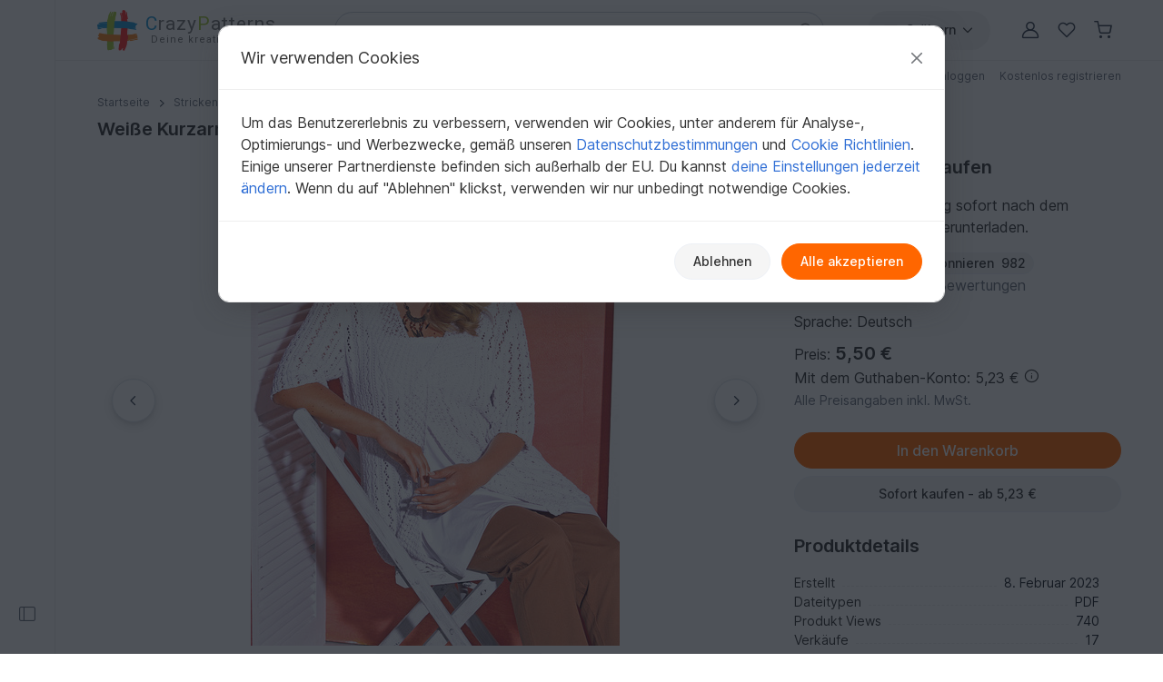

--- FILE ---
content_type: text/html; charset=UTF-8
request_url: https://www.crazypatterns.net/de/items/89136/weisse-kurzarmjacke-im-ajourmuster-mit-breiter-blende
body_size: 47539
content:
<!DOCTYPE html>
<html lang="de">
<head>
<meta charset="utf-8">
<script>window.dataLayer=window.dataLayer||[];var firstScript=document.getElementsByTagName("script")[0];var tagManagerScript=document.createElement("script");tagManagerScript.async=!0;tagManagerScript.src="https://www.googletagmanager.com/gtm.js?id="+"GTM-PJKFNL5";firstScript.parentNode.insertBefore(tagManagerScript,firstScript);function pushToDataLayer(){window.dataLayer.push(arguments)}
function ginit(){pushToDataLayer("js",new Date())}
function gconfig(){pushToDataLayer("config","G-9FEC42DDXX",{"allow_enhanced_conversions":!0})}
function gconsent(consentType,consentData){pushToDataLayer("consent",consentType,consentData)}
function gdata(dataName,data){pushToDataLayer("set",dataName,data)}
function gevent(eventName,eventData){pushToDataLayer("event",eventName,eventData)}</script>
<script src="https://cdn.trackjs.com/agent/v3/latest/t.js" crossorigin="anonymous"></script>
<script>window.TrackJS&&TrackJS.install({token:"c8866cf5468241cfaefd51884e2f4810"})</script>
<script>var cpLocaleCode="de";gconsent("default",{"ad_storage":"denied","analytics_storage":"denied","ad_user_data":"denied","ad_personalization":"denied","functionality_storage":"denied","personalization_storage":"denied","security_storage":"granted"});ginit();gconfig();gdata("language_id","de")</script>
<meta name="viewport" content="width=device-width, initial-scale=1, minimum-scale=1, viewport-fit=cover">
<title>Weiße Kurzarmjacke im Ajourmuster mit breiter Blende</title>
<meta name="description" content="Weiß ist ohne Frage die ultimative Farbe des Sommers. Deshalb wird diese Jacke mit fiiligranem Ajourmuster und kurzen Ärmeln prompt einen vorderen Platz im...">
<meta property="og:url" content="https://www.crazypatterns.net/de/items/89136/weisse-kurzarmjacke-im-ajourmuster-mit-breiter-blende">
<meta property="og:type" content="product">
<meta property="og:title" content="Weiße Kurzarmjacke im Ajourmuster mit breiter Blende">
<meta property="og:description" content="Weiß ist ohne Frage die ultimative Farbe des Sommers. Deshalb wird diese Jacke mit fiiligranem Ajourmuster und kurzen Ärmeln prompt einen vorderen Platz im...">
<meta property="og:image" content="https://www.crazypatterns.net/uploads/items/2023/02/89136/3959c0fa6ccf765c7cadd6e5e66cfb63.jpeg">
<meta property="product:price:amount" content="5.50">
<meta property="product:price:currency" content="EUR">
<meta name="robots" content="index,follow,max-image-preview:large">
<link rel="alternate" hreflang="de" href="https://www.crazypatterns.net/de/items/89136/weisse-kurzarmjacke-im-ajourmuster-mit-breiter-blende">
<link rel="alternate" href="https://www.crazypatterns.net/de/items/89136/weisse-kurzarmjacke-im-ajourmuster-mit-breiter-blende" hreflang="x-default">
<link rel="shortcut icon" href="/data/cp-favicon.ico">
<link rel="apple-touch-icon" href="/data/apple-touch-icon.png">
<link rel="preload" href="/assets/fonts/inter-variable-latin.woff2" as="font" type="font/woff2" crossorigin>
<link rel="preload" href="/assets/icons/icons.woff2" as="font" type="font/woff2" crossorigin>
<link rel="stylesheet" href="/cache/src/75b9cfb658d5eacc.min.css">
<link rel="canonical" href="https://www.crazypatterns.net/de/items/89136/weisse-kurzarmjacke-im-ajourmuster-mit-breiter-blende">
<style>.review-helpful:hover,.review-not-helpful:hover{color:black!important}</style>
<style>.rightside .prodlangbox-free,.rightside .prodlangbox{margin-bottom:0px!important}</style>
<style>.badges-area .text-body-emphasis{border-color:#d4d9e0!important}img.avatar-short{width:60px}.username-link h1{font-size:18px;margin:0}.username-link-span{line-height:1.2;font-size:18px;font-weight:600;color:#333!important}.profile-menu a,.profile-menu span{text-decoration:none!important;margin-bottom:1px;color:#777!important}.profile-menu .nowrap:last-of-type .delimiter{display:none!important}.nowrap{white-space:nowrap}.u-badge-purple{color:#fff;background-color:#a264e7}.u-badge-blue{color:#fff;background-color:#1c97d7}.text-purple{color:#a264e7}.border-purple{border-color:#a264e7!important}.background-purple{background-color:#a264e7!important}.text-blue{color:#1c97d7}.border-blue{border-color:#1c97d7!important}.background-blue{background-color:#1c97d7!important}.badges-area .badge:not(.sale-badge){margin-left:8px;font-size:14px;font-weight:400;min-width:75px}.badges-area .sale-badge{font-size:11px!important;font-weight:600!important}.badges-area i{margin:7px 0 10px 0}.badges-area span:not(.sale-badge){padding-bottom:10px}.badge-sale-count{font-size:11px;font-weight:600;padding:1px 4px;color:white!important;border-radius:2px}</style>
<link rel="stylesheet" href="/cache/src/1fa0d7922beb7194.min.css">
<link rel="stylesheet" href="/cache/src/9fd1e96d6c002639.min.css">
<link rel="stylesheet" href="/cache/src/47e966af08b74157.min.css">
<style>.user-content h2.h3{font-size:1.25rem}.product-img{max-height:540px;object-fit:contain}@media (max-device-width:767px){.product-img{height:calc((100vw - 30px) * 1.3300492610837)}}@media (min-device-width:768px){.product-img{height:calc((100vw * 0.6666 - 30px) * 1.3300492610837 * 0.77)}.nav-review-tabs button{font-size:1rem}}@media (min-device-width:1400px){.product-img{height:calc(((100vw - 245px) * 0.6666 - 30px) * 1.3300492610837)}}.swiper-pagination{bottom:unset!important}.swiper-pagination-container{height:32px}@media (min-device-width:500px){.swiper-pagination-container{display:none}}.hidden{display:none!important}.smooth-shadow{box-shadow:0 4px 12px rgb(0 0 0 / .12),0 2px 4px rgb(0 0 0 / .08)}.swiper-thumbs{--swiper-thumbnail-opacity:.7}.swiper-thumb.active,.swiper-thumb.swiper-slide-thumb-active{--swiper-thumbnail-active-border-color:transparent !important}.accordion-body p:last-child{margin-bottom:0}div.user-content ol,div.user-content ul{gap:0!important}div.user-content strong{font-weight:600!important}div.description button.accordion-button{padding-top:1rem;padding-bottom:1rem}.reviews-page-content div:first-child{margin-top:0px!important}.hide-preloaded-content>div:not(:first-child){display:none}.description{overflow-wrap:break-word}.gclose,.gnext,.gprev{background-color:#ffffff!important;opacity:1!important}.gprev svg path,.gnext svg path,.gclose svg path{fill:black!important}.gbtn{border-radius:50%!important;align-items:center!important;justify-content:center!important;width:48px!important;height:48px!important}.gbtn:hover{width:50px!important;height:50px!important}.gnext{padding-left:8px!important}.gprev{padding-right:8px!important}@media (max-width:768px){width:40px!important;height:40px!important}</style>
<style>@media (max-width:576px){.rating-text{font-size:12px!important}}</style>
<link rel="stylesheet" href="/cache/src/5936283b7a2f9eaf.min.css">
<link rel="stylesheet" href="/cache/src/18cce76e21ffc8a8.min.css">
<link rel="stylesheet" href="/cache/src/98316e517afe391e.min.css">
<link rel="stylesheet" href="/cache/src/243f804700db1f82.min.css">
<style>#upload-dropzone,#filterContainer,.missingDescriptionsPanel,#upload-progress{background-color:var(--cp-secondary-bg)}@media (min-width:768px){#upload-dropzone-btn{width:auto!important}}</style>
<style>.cp_h56{font-size:1.15rem}@media (min-width:768px){.cp_h56{font-size:1.25rem}}</style>
<link rel="preconnect" href="https://fonts.googleapis.com">
<link rel="preconnect" href="https://fonts.gstatic.com" crossorigin>
<link href="https://fonts.googleapis.com/css2?family=Lato:ital,wght@0,100;0,300;0,400;0,700;0,900;1,100;1,300;1,400;1,700;1,900&family=Roboto:ital,wght@0,100;0,300;0,400;0,500;0,700;0,900;1,100;1,300;1,400;1,500;1,700;1,900&display=swap" rel="stylesheet">
</head>
<body>
<noscript>
<iframe title="Google Tag Manager" src="https://www.googletagmanager.com/ns.html?id=GTM-PJKFNL5" height="0" width="0" style="display:none;visibility:hidden"></iframe>
</noscript>
<div class="d-flex">
<div class="sticky-top border-end border-1 left-sidebar-sticky-container-main d-none d-xl-flex" style="height: 100vh">
<button class="btn btn-icon btn-in-page-sidebar btn-css-only mt-auto mb-4" style="width: 60px;" aria-label="Seitenleiste öffnen">
<i class="bi bi-layout-sidebar in-page-sidebar-icon fs-lg" style="color: var(--cp-secondary-color);"></i>
</button>
<div class="in-page-sidebar-area pt-1 ps-1 pe-2 pb-3" style="overflow-y: auto; min-width: 230px; display: none;">
<div class="offcanvas-categories-sidebar mt-3" id="rightsideOffcanvasNavInPage" tabindex="-1" aria-label="Entdecken, Kategorien & Hilfe">
<div class="offcanvas-body">
<ul class="mt-0 list-unstyled row-gap-0">
<li>
<a class="text-decoration-none text-dark py-1" href="/de/">
<i class="bi bi-house-door me-1"></i>
Startseite                    </a>
</li>
<li>
<a class="text-decoration-none text-dark py-1" href="/de/inspo">
<i class="bi bi-magic me-1"></i>
Inspiration                        <span class="badge text-info bg-info-subtle">Neu</span>
</a>
</li>
<li>
<a class="text-decoration-none text-dark py-1" href="/de/browse">
<i class="bi bi-compass me-1"></i>
Alle Kategorien                    </a>
</li>
</ul>
<div class="h6 mt-4">
Schnell zur Zielseite            </div>
<ul class="list-unstyled row-gap-0">
<li class="">
<a class="text-decoration-none text-dark py-1"
href="/de/bestseller"><span><i class="bi bi-dot fs-sm"></i></span> Bestseller</a>
</li>
<li class="">
<a class="text-decoration-none text-dark py-1"
href="/de/neu"><span><i class="bi bi-dot fs-sm"></i></span> Neuheiten</a>
</li>
<li class="">
<a class="text-decoration-none text-dark py-1"
href="/de/empfehlungen"><span><i class="bi bi-dot fs-sm"></i></span> Empfehlungen</a>
</li>
<li class="">
<a class="text-decoration-none text-dark py-1"
href="/de/toptrends"><span><i class="bi bi-dot fs-sm"></i></span> Aktuelle Trends</a>
</li>
<li class="">
<a class="text-decoration-none text-dark py-1"
href="/de/rabatt"><span><i class="bi bi-dot fs-sm"></i></span> Angebote</a>
</li>
<li class="">
<a class="text-decoration-none text-dark py-1"
href="/de/kostenlos"><span><i class="bi bi-dot fs-sm"></i></span> Kostenlos</a>
</li>
<li class="">
<a class="text-decoration-none text-dark py-1"
href="/de/authors"><span><i class="bi bi-dot fs-sm"></i></span> Beliebte Autoren</a>
</li>
<li class="">
<a class="text-decoration-none text-dark py-1"
href="/de/xal"><span><i class="bi bi-dot fs-sm"></i></span> CAL, KAL &amp; Co.</a>
</li>
</ul>
<div class="h6 mt-4">Stöbern in Kategorien</div>
<ul class="list-unstyled row-gap-0 categories-ul">
<li class="">
<a class="text-decoration-none text-dark py-1"
href="#inPagecategoryCollapseFL2"
data-bs-toggle="collapse" data-bs-target="#inPagecategoryCollapseFL2" role="button" aria-expanded="false" aria-controls="inPagecategoryCollapseFL2">
<span><i class="bi bi-chevron-right fs-sm"></i></span>                                                        Häkeln                        </a>
<ul class="categories-sub-ul list-unstyled row-gap-0 ps-4 collapse"
id="inPagecategoryCollapseFL2">
<li class="">
<span role="button"
tabindex="0"
class="text-decoration-none text-dark nolink category-show-all py-1"
data-rel="/de/haekelanleitungen"
onkeydown="if (event.key === 'Enter' || event.key === ' ') this.click();">
<span><i class="bi bi-dot fs-sm"></i></span>                                        Alle anzeigen                                        </span>
</li>
<li class="">
<a class="text-decoration-none text-dark py-1"
href="#inPagecategoryCollapseSL22"
data-bs-toggle="collapse" data-bs-target="#inPagecategoryCollapseSL22" role="button" aria-expanded="false" aria-controls="inPagecategoryCollapseSL22">
<span><i class="bi bi-chevron-right fs-sm"></i></span>                                                                                        Amigurumi                                        </a>
<ul class="categories-sub-ul list-unstyled row-gap-0 ps-4 collapse"
id="inPagecategoryCollapseSL22">
<li class="">
<span
role="button"
tabindex="0"
class="text-decoration-none text-dark nolink category-show-all py-1"
data-rel="/de/amigurumi-haekelanleitungen"
onkeydown="if (event.key === 'Enter' || event.key === ' ') this.click();">
<span><i class="bi bi-dot fs-sm"></i></span>                                                                Alle anzeigen                                                        </span>
</li>
<li class="">
<a class="text-decoration-none text-dark py-1"
href="/de/amigurumi-tiere-haekeln">
<span><i class="bi bi-dot fs-sm"></i></span>                                                            Tiere häkeln                                                        </a>
</li>
<li class="">
<a class="text-decoration-none text-dark py-1"
href="/de/hase-haekeln">
<span><i class="bi bi-dot fs-sm"></i></span>                                                            Hasen häkeln                                                        </a>
</li>
<li class="">
<a class="text-decoration-none text-dark py-1"
href="/de/vogel-haekeln">
<span><i class="bi bi-dot fs-sm"></i></span>                                                            Vogelwelt                                                        </a>
</li>
<li class="">
<a class="text-decoration-none text-dark py-1"
href="/de/hund-katze-haekeln">
<span><i class="bi bi-dot fs-sm"></i></span>                                                            Hunde &amp; Katzen häkeln                                                        </a>
</li>
<li class="">
<a class="text-decoration-none text-dark py-1"
href="/de/puppe-haekeln">
<span><i class="bi bi-dot fs-sm"></i></span>                                                            Puppen häkeln                                                        </a>
</li>
<li class="">
<a class="text-decoration-none text-dark py-1"
href="/de/dino-drache-haekeln">
<span><i class="bi bi-dot fs-sm"></i></span>                                                            Dinos &amp; Drachen häkeln                                                        </a>
</li>
<li class="">
<a class="text-decoration-none text-dark py-1"
href="/de/wichtel-haekeln">
<span><i class="bi bi-dot fs-sm"></i></span>                                                            Wichtel                                                        </a>
</li>
<li class="">
<a class="text-decoration-none text-dark py-1"
href="/de/fisch-haekeln">
<span><i class="bi bi-dot fs-sm"></i></span>                                                            Wasserbewohner                                                        </a>
</li>
<li class="">
<a class="text-decoration-none text-dark py-1"
href="/de/engel-haekeln">
<span><i class="bi bi-dot fs-sm"></i></span>                                                            Engelchen häkeln                                                        </a>
</li>
<li class="">
<a class="text-decoration-none text-dark py-1"
href="/de/teddy-haekeln">
<span><i class="bi bi-dot fs-sm"></i></span>                                                            Teddys häkeln                                                        </a>
</li>
<li class="">
<a class="text-decoration-none text-dark py-1"
href="/de/puppenkleid-haekeln">
<span><i class="bi bi-dot fs-sm"></i></span>                                                            Puppenkleidung                                                        </a>
</li>
<li class="">
<a class="text-decoration-none text-dark py-1"
href="/de/eule-haekeln">
<span><i class="bi bi-dot fs-sm"></i></span>                                                            Eule häkeln                                                        </a>
</li>
<li class="">
<a class="text-decoration-none text-dark py-1"
href="/de/maus-ratte-haekeln">
<span><i class="bi bi-dot fs-sm"></i></span>                                                            Mäuse &amp; Ratten häkeln                                                        </a>
</li>
<li class="">
<a class="text-decoration-none text-dark py-1"
href="/de/auto-haekeln">
<span><i class="bi bi-dot fs-sm"></i></span>                                                            Fahrzeuge                                                        </a>
</li>
<li class="">
<a class="text-decoration-none text-dark py-1"
href="/de/elefant-haekeln">
<span><i class="bi bi-dot fs-sm"></i></span>                                                            Elefanten häkeln                                                        </a>
</li>
<li class="">
<a class="text-decoration-none text-dark py-1"
href="/de/einhorn-haekeln">
<span><i class="bi bi-dot fs-sm"></i></span>                                                            Einhörner häkeln                                                        </a>
</li>
<li class="">
<a class="text-decoration-none text-dark py-1"
href="/de/schnecke-haekeln">
<span><i class="bi bi-dot fs-sm"></i></span>                                                            Schnecken häkeln                                                        </a>
</li>
<li class="">
<a class="text-decoration-none text-dark py-1"
href="/de/handpuppe-haekeln">
<span><i class="bi bi-dot fs-sm"></i></span>                                                            Hand- &amp; Fingerpuppen                                                        </a>
</li>
<li class="">
<a class="text-decoration-none text-dark py-1"
href="/de/affe-haekeln">
<span><i class="bi bi-dot fs-sm"></i></span>                                                            Affen häkeln                                                        </a>
</li>
<li class="">
<a class="text-decoration-none text-dark py-1"
href="/de/andere-amigurumi-haekeln">
<span><i class="bi bi-dot fs-sm"></i></span>                                                            Diverses                                                        </a>
</li>
</ul>
</li>
<li class="">
<a class="text-decoration-none text-dark py-1"
href="#inPagecategoryCollapseSL34"
data-bs-toggle="collapse" data-bs-target="#inPagecategoryCollapseSL34" role="button" aria-expanded="false" aria-controls="inPagecategoryCollapseSL34">
<span><i class="bi bi-chevron-right fs-sm"></i></span>                                                                                        Haus &amp; Deko                                        </a>
<ul class="categories-sub-ul list-unstyled row-gap-0 ps-4 collapse"
id="inPagecategoryCollapseSL34">
<li class="">
<span
role="button"
tabindex="0"
class="text-decoration-none text-dark nolink category-show-all py-1"
data-rel="/de/haekelanleitungen-haus-deko-design"
onkeydown="if (event.key === 'Enter' || event.key === ' ') this.click();">
<span><i class="bi bi-dot fs-sm"></i></span>                                                                Alle anzeigen                                                        </span>
</li>
<li class="">
<a class="text-decoration-none text-dark py-1"
href="/de/schluesselanhaenger-haekeln">
<span><i class="bi bi-dot fs-sm"></i></span>                                                            Schlüsselanhänger                                                        </a>
</li>
<li class="">
<a class="text-decoration-none text-dark py-1"
href="/de/laeufer-deckchen-haekeln">
<span><i class="bi bi-dot fs-sm"></i></span>                                                            Tischläufer &amp; Deckchen                                                        </a>
</li>
<li class="">
<a class="text-decoration-none text-dark py-1"
href="/de/koerbchen-haekeln">
<span><i class="bi bi-dot fs-sm"></i></span>                                                            Körbe &amp; Utensilos                                                        </a>
</li>
<li class="">
<a class="text-decoration-none text-dark py-1"
href="/de/kissen-haekeln">
<span><i class="bi bi-dot fs-sm"></i></span>                                                            Kissen &amp; Bezüge                                                        </a>
</li>
<li class="">
<a class="text-decoration-none text-dark py-1"
href="/de/decke-haekeln">
<span><i class="bi bi-dot fs-sm"></i></span>                                                            Decken                                                        </a>
</li>
<li class="">
<a class="text-decoration-none text-dark py-1"
href="/de/blumen-pflanzen-haekeln">
<span><i class="bi bi-dot fs-sm"></i></span>                                                            Blumen &amp; Pflanzen                                                        </a>
</li>
<li class="">
<a class="text-decoration-none text-dark py-1"
href="/de/tuerkranz-haekeln">
<span><i class="bi bi-dot fs-sm"></i></span>                                                            Türkränze                                                        </a>
</li>
<li class="">
<a class="text-decoration-none text-dark py-1"
href="/de/eierwaermer-haekeln">
<span><i class="bi bi-dot fs-sm"></i></span>                                                            Eierwärmer                                                        </a>
</li>
<li class="">
<a class="text-decoration-none text-dark py-1"
href="/de/topflappen-haekeln">
<span><i class="bi bi-dot fs-sm"></i></span>                                                            Topflappen                                                        </a>
</li>
<li class="">
<a class="text-decoration-none text-dark py-1"
href="/de/tuerstopper-haekeln">
<span><i class="bi bi-dot fs-sm"></i></span>                                                            Türstopper                                                        </a>
</li>
<li class="">
<a class="text-decoration-none text-dark py-1"
href="/de/lampions-laternen">
<span><i class="bi bi-dot fs-sm"></i></span>                                                            Lampions &amp; Laternen                                                        </a>
</li>
<li class="">
<a class="text-decoration-none text-dark py-1"
href="/de/lesezeichen-haekeln">
<span><i class="bi bi-dot fs-sm"></i></span>                                                            Lesezeichen                                                        </a>
</li>
<li class="">
<a class="text-decoration-none text-dark py-1"
href="/de/traumfaenger-mandalas">
<span><i class="bi bi-dot fs-sm"></i></span>                                                            Traumfänger &amp; Mandalas                                                        </a>
</li>
<li class="">
<a class="text-decoration-none text-dark py-1"
href="/de/weihnachtskalender">
<span><i class="bi bi-dot fs-sm"></i></span>                                                            Weihnachtskalender                                                        </a>
</li>
<li class="">
<a class="text-decoration-none text-dark py-1"
href="/de/untersetzer-haekeln">
<span><i class="bi bi-dot fs-sm"></i></span>                                                            Untersetzer                                                        </a>
</li>
<li class="">
<a class="text-decoration-none text-dark py-1"
href="/de/amigurumi-obst-haekeln">
<span><i class="bi bi-dot fs-sm"></i></span>                                                            Obst &amp; Gemüse                                                        </a>
</li>
<li class="">
<a class="text-decoration-none text-dark py-1"
href="/de/haus-deko-haekeln">
<span><i class="bi bi-dot fs-sm"></i></span>                                                            Diverses                                                        </a>
</li>
</ul>
</li>
<li class="">
<a class="text-decoration-none text-dark py-1"
href="#inPagecategoryCollapseSL24"
data-bs-toggle="collapse" data-bs-target="#inPagecategoryCollapseSL24" role="button" aria-expanded="false" aria-controls="inPagecategoryCollapseSL24">
<span><i class="bi bi-chevron-right fs-sm"></i></span>                                                                                        Festlichkeiten                                        </a>
<ul class="categories-sub-ul list-unstyled row-gap-0 ps-4 collapse"
id="inPagecategoryCollapseSL24">
<li class="">
<span
role="button"
tabindex="0"
class="text-decoration-none text-dark nolink category-show-all py-1"
data-rel="/de/haekelanleitungen-feiertage"
onkeydown="if (event.key === 'Enter' || event.key === ' ') this.click();">
<span><i class="bi bi-dot fs-sm"></i></span>                                                                Alle anzeigen                                                        </span>
</li>
<li class="">
<a class="text-decoration-none text-dark py-1"
href="/de/haekeln-weihnachten">
<span><i class="bi bi-dot fs-sm"></i></span>                                                            Weihnachten                                                        </a>
</li>
<li class="">
<a class="text-decoration-none text-dark py-1"
href="/de/ostern-haekeln">
<span><i class="bi bi-dot fs-sm"></i></span>                                                            Ostern                                                        </a>
</li>
<li class="">
<a class="text-decoration-none text-dark py-1"
href="/de/geburt-haekeln">
<span><i class="bi bi-dot fs-sm"></i></span>                                                            Geburt                                                        </a>
</li>
<li class="">
<a class="text-decoration-none text-dark py-1"
href="/de/gluecksbringer-haekeln">
<span><i class="bi bi-dot fs-sm"></i></span>                                                            Glücksbringer                                                        </a>
</li>
<li class="">
<a class="text-decoration-none text-dark py-1"
href="/de/halloween-haekeln">
<span><i class="bi bi-dot fs-sm"></i></span>                                                            Halloween                                                        </a>
</li>
<li class="">
<a class="text-decoration-none text-dark py-1"
href="/de/valentinstag-haekeln">
<span><i class="bi bi-dot fs-sm"></i></span>                                                            Valentinstag                                                        </a>
</li>
<li class="">
<a class="text-decoration-none text-dark py-1"
href="/de/muttertag-haekeln">
<span><i class="bi bi-dot fs-sm"></i></span>                                                            Muttertag                                                        </a>
</li>
<li class="">
<a class="text-decoration-none text-dark py-1"
href="/de/geburtstag-haekeln">
<span><i class="bi bi-dot fs-sm"></i></span>                                                            Geburtstag                                                        </a>
</li>
<li class="">
<a class="text-decoration-none text-dark py-1"
href="/de/fasching-haekeln">
<span><i class="bi bi-dot fs-sm"></i></span>                                                            Fasching                                                        </a>
</li>
<li class="">
<a class="text-decoration-none text-dark py-1"
href="/de/neujahr-haekeln">
<span><i class="bi bi-dot fs-sm"></i></span>                                                            Neujahr                                                        </a>
</li>
<li class="">
<a class="text-decoration-none text-dark py-1"
href="/de/hochzeit-haekeln">
<span><i class="bi bi-dot fs-sm"></i></span>                                                            Hochzeit                                                        </a>
</li>
<li class="">
<a class="text-decoration-none text-dark py-1"
href="/de/einschulung-haekeln">
<span><i class="bi bi-dot fs-sm"></i></span>                                                            Einschulung                                                        </a>
</li>
<li class="">
<a class="text-decoration-none text-dark py-1"
href="/de/haekeln-andere-feiertage">
<span><i class="bi bi-dot fs-sm"></i></span>                                                            Weitere Anlässe                                                        </a>
</li>
</ul>
</li>
<li class="">
<a class="text-decoration-none text-dark py-1"
href="#inPagecategoryCollapseSL25"
data-bs-toggle="collapse" data-bs-target="#inPagecategoryCollapseSL25" role="button" aria-expanded="false" aria-controls="inPagecategoryCollapseSL25">
<span><i class="bi bi-chevron-right fs-sm"></i></span>                                                                                        Damen                                        </a>
<ul class="categories-sub-ul list-unstyled row-gap-0 ps-4 collapse"
id="inPagecategoryCollapseSL25">
<li class="">
<span
role="button"
tabindex="0"
class="text-decoration-none text-dark nolink category-show-all py-1"
data-rel="/de/damen-haekelanleitungen"
onkeydown="if (event.key === 'Enter' || event.key === ' ') this.click();">
<span><i class="bi bi-dot fs-sm"></i></span>                                                                Alle anzeigen                                                        </span>
</li>
<li class="">
<a class="text-decoration-none text-dark py-1"
href="/de/pullover-haekeln">
<span><i class="bi bi-dot fs-sm"></i></span>                                                            Pullover &amp; Poncho                                                        </a>
</li>
<li class="">
<a class="text-decoration-none text-dark py-1"
href="/de/jacke-haekeln">
<span><i class="bi bi-dot fs-sm"></i></span>                                                            Jacken &amp; Westen                                                        </a>
</li>
<li class="">
<a class="text-decoration-none text-dark py-1"
href="/de/damen-shirt-tunika-haekeln">
<span><i class="bi bi-dot fs-sm"></i></span>                                                            Shirts &amp; Tuniken                                                        </a>
</li>
<li class="">
<a class="text-decoration-none text-dark py-1"
href="/de/haekelanleitungen-muetze">
<span><i class="bi bi-dot fs-sm"></i></span>                                                            Mützen &amp; Hüte                                                        </a>
</li>
<li class="">
<a class="text-decoration-none text-dark py-1"
href="/de/socken-haekeln">
<span><i class="bi bi-dot fs-sm"></i></span>                                                            Socken &amp; Beinstulpen                                                        </a>
</li>
<li class="">
<a class="text-decoration-none text-dark py-1"
href="/de/damen-seelenwaermer-haekeln">
<span><i class="bi bi-dot fs-sm"></i></span>                                                            Seelenwärmer                                                        </a>
</li>
<li class="">
<a class="text-decoration-none text-dark py-1"
href="/de/damen-haekelset">
<span><i class="bi bi-dot fs-sm"></i></span>                                                            Sets für Damen                                                        </a>
</li>
<li class="">
<a class="text-decoration-none text-dark py-1"
href="/de/haekelanleitungen-hausschuhe">
<span><i class="bi bi-dot fs-sm"></i></span>                                                            Schuhe                                                        </a>
</li>
<li class="">
<a class="text-decoration-none text-dark py-1"
href="/de/damen-top-haekeln">
<span><i class="bi bi-dot fs-sm"></i></span>                                                            Tops                                                        </a>
</li>
<li class="">
<a class="text-decoration-none text-dark py-1"
href="/de/handschuhe-haekeln">
<span><i class="bi bi-dot fs-sm"></i></span>                                                            Handschuhe &amp; Armstulpen                                                        </a>
</li>
<li class="">
<a class="text-decoration-none text-dark py-1"
href="/de/damen-kleid-haekeln">
<span><i class="bi bi-dot fs-sm"></i></span>                                                            Kleider                                                        </a>
</li>
<li class="">
<a class="text-decoration-none text-dark py-1"
href="/de/stirnband-haekeln">
<span><i class="bi bi-dot fs-sm"></i></span>                                                            Stirnbänder                                                        </a>
</li>
<li class="">
<a class="text-decoration-none text-dark py-1"
href="/de/bolero-haekeln">
<span><i class="bi bi-dot fs-sm"></i></span>                                                            Bolero                                                        </a>
</li>
<li class="">
<a class="text-decoration-none text-dark py-1"
href="/de/haekel-accessoires-anleitungen">
<span><i class="bi bi-dot fs-sm"></i></span>                                                            Accessoires                                                        </a>
</li>
<li class="">
<a class="text-decoration-none text-dark py-1"
href="/de/ballerinas-haekeln">
<span><i class="bi bi-dot fs-sm"></i></span>                                                            Ballerinas                                                        </a>
</li>
<li class="">
<a class="text-decoration-none text-dark py-1"
href="/de/unterwaesche-haekeln">
<span><i class="bi bi-dot fs-sm"></i></span>                                                            Unterwäsche &amp; Bademode                                                        </a>
</li>
<li class="">
<a class="text-decoration-none text-dark py-1"
href="/de/kleidung-haekelanleitungen">
<span><i class="bi bi-dot fs-sm"></i></span>                                                            Weitere Kleidung                                                        </a>
</li>
<li class="">
<a class="text-decoration-none text-dark py-1"
href="/de/fuer-damen-haekeln">
<span><i class="bi bi-dot fs-sm"></i></span>                                                            Weiteres für Damen                                                        </a>
</li>
</ul>
</li>
<li class="">
<a class="text-decoration-none text-dark py-1"
href="#inPagecategoryCollapseSL339"
data-bs-toggle="collapse" data-bs-target="#inPagecategoryCollapseSL339" role="button" aria-expanded="false" aria-controls="inPagecategoryCollapseSL339">
<span><i class="bi bi-chevron-right fs-sm"></i></span>                                                                                        Tücher                                        </a>
<ul class="categories-sub-ul list-unstyled row-gap-0 ps-4 collapse"
id="inPagecategoryCollapseSL339">
<li class="">
<span
role="button"
tabindex="0"
class="text-decoration-none text-dark nolink category-show-all py-1"
data-rel="/de/tuecher-haekelanleitungen"
onkeydown="if (event.key === 'Enter' || event.key === ' ') this.click();">
<span><i class="bi bi-dot fs-sm"></i></span>                                                                Alle anzeigen                                                        </span>
</li>
<li class="">
<a class="text-decoration-none text-dark py-1"
href="/de/dreieckstuch-haekeln">
<span><i class="bi bi-dot fs-sm"></i></span>                                                            Dreieckstücher                                                        </a>
</li>
<li class="">
<a class="text-decoration-none text-dark py-1"
href="/de/tuch-halbrund-haekeln">
<span><i class="bi bi-dot fs-sm"></i></span>                                                            Halbrundtücher                                                        </a>
</li>
<li class="">
<a class="text-decoration-none text-dark py-1"
href="/de/motivtuch-haekeln">
<span><i class="bi bi-dot fs-sm"></i></span>                                                            Motivtücher                                                        </a>
</li>
<li class="">
<a class="text-decoration-none text-dark py-1"
href="/de/rechtecktuch-haekeln">
<span><i class="bi bi-dot fs-sm"></i></span>                                                            Rechtecktücher                                                        </a>
</li>
<li class="">
<a class="text-decoration-none text-dark py-1"
href="/de/lacetuch-haekeln">
<span><i class="bi bi-dot fs-sm"></i></span>                                                            Lacetücher                                                        </a>
</li>
<li class="">
<a class="text-decoration-none text-dark py-1"
href="/de/schal-haekeln">
<span><i class="bi bi-dot fs-sm"></i></span>                                                            Weitere Tücher                                                        </a>
</li>
</ul>
</li>
<li class="">
<a class="text-decoration-none text-dark py-1"
href="#inPagecategoryCollapseSL27"
data-bs-toggle="collapse" data-bs-target="#inPagecategoryCollapseSL27" role="button" aria-expanded="false" aria-controls="inPagecategoryCollapseSL27">
<span><i class="bi bi-chevron-right fs-sm"></i></span>                                                                                        Kinder                                        </a>
<ul class="categories-sub-ul list-unstyled row-gap-0 ps-4 collapse"
id="inPagecategoryCollapseSL27">
<li class="">
<span
role="button"
tabindex="0"
class="text-decoration-none text-dark nolink category-show-all py-1"
data-rel="/de/haekelanleitungen-kinder"
onkeydown="if (event.key === 'Enter' || event.key === ' ') this.click();">
<span><i class="bi bi-dot fs-sm"></i></span>                                                                Alle anzeigen                                                        </span>
</li>
<li class="">
<a class="text-decoration-none text-dark py-1"
href="/de/kindermuetze-haekeln">
<span><i class="bi bi-dot fs-sm"></i></span>                                                            Mützen &amp; Hüte                                                        </a>
</li>
<li class="">
<a class="text-decoration-none text-dark py-1"
href="/de/kinderjacke-haekeln">
<span><i class="bi bi-dot fs-sm"></i></span>                                                            Jacken &amp; Westen                                                        </a>
</li>
<li class="">
<a class="text-decoration-none text-dark py-1"
href="/de/kindersocken-haekeln">
<span><i class="bi bi-dot fs-sm"></i></span>                                                            Socken &amp; Beinstulpen                                                        </a>
</li>
<li class="">
<a class="text-decoration-none text-dark py-1"
href="/de/kinder-pullover-haekeln">
<span><i class="bi bi-dot fs-sm"></i></span>                                                            Pullover &amp; Poncho                                                        </a>
</li>
<li class="">
<a class="text-decoration-none text-dark py-1"
href="/de/kinder-spielzeug-haekeln">
<span><i class="bi bi-dot fs-sm"></i></span>                                                            Kinderspielzeug                                                        </a>
</li>
<li class="">
<a class="text-decoration-none text-dark py-1"
href="/de/lebensmittel">
<span><i class="bi bi-dot fs-sm"></i></span>                                                            Lebensmittel                                                        </a>
</li>
<li class="">
<a class="text-decoration-none text-dark py-1"
href="/de/kinder-set-kleidung-haekeln">
<span><i class="bi bi-dot fs-sm"></i></span>                                                            Sets Bekleidung                                                        </a>
</li>
<li class="">
<a class="text-decoration-none text-dark py-1"
href="/de/kinderschal-haekeln">
<span><i class="bi bi-dot fs-sm"></i></span>                                                            Schals &amp; Halstücher                                                        </a>
</li>
<li class="">
<a class="text-decoration-none text-dark py-1"
href="/de/kinderschuhe-haekeln">
<span><i class="bi bi-dot fs-sm"></i></span>                                                            Schuhe                                                        </a>
</li>
<li class="">
<a class="text-decoration-none text-dark py-1"
href="/de/kinder-kleid-haekeln">
<span><i class="bi bi-dot fs-sm"></i></span>                                                            Kleider                                                        </a>
</li>
<li class="">
<a class="text-decoration-none text-dark py-1"
href="/de/kinder-handschuhe-haekeln">
<span><i class="bi bi-dot fs-sm"></i></span>                                                            Handschuhe &amp; Armstulpen                                                        </a>
</li>
<li class="">
<a class="text-decoration-none text-dark py-1"
href="/de/kinderstirnband-haekeln">
<span><i class="bi bi-dot fs-sm"></i></span>                                                            Stirnbänder                                                        </a>
</li>
<li class="">
<a class="text-decoration-none text-dark py-1"
href="/de/kinderhose-haekeln">
<span><i class="bi bi-dot fs-sm"></i></span>                                                            Hosen                                                        </a>
</li>
<li class="">
<a class="text-decoration-none text-dark py-1"
href="/de/kinder-shirt-top-haekeln">
<span><i class="bi bi-dot fs-sm"></i></span>                                                            Shirts &amp; Tops                                                        </a>
</li>
<li class="">
<a class="text-decoration-none text-dark py-1"
href="/de/kinder-rock-haekeln">
<span><i class="bi bi-dot fs-sm"></i></span>                                                            Röcke                                                        </a>
</li>
<li class="">
<a class="text-decoration-none text-dark py-1"
href="/de/kinder-accessoires-haekeln">
<span><i class="bi bi-dot fs-sm"></i></span>                                                            Accessoires                                                        </a>
</li>
<li class="">
<a class="text-decoration-none text-dark py-1"
href="/de/kinderballerinas-haekeln">
<span><i class="bi bi-dot fs-sm"></i></span>                                                            Ballerinas                                                        </a>
</li>
<li class="">
<a class="text-decoration-none text-dark py-1"
href="/de/kinderkleidung-haekeln">
<span><i class="bi bi-dot fs-sm"></i></span>                                                            Weitere Kleidung                                                        </a>
</li>
<li class="">
<a class="text-decoration-none text-dark py-1"
href="/de/haekeln-kinder-andere">
<span><i class="bi bi-dot fs-sm"></i></span>                                                            Weiteres für Kinder                                                        </a>
</li>
</ul>
</li>
<li class="">
<a class="text-decoration-none text-dark py-1"
href="#inPagecategoryCollapseSL23"
data-bs-toggle="collapse" data-bs-target="#inPagecategoryCollapseSL23" role="button" aria-expanded="false" aria-controls="inPagecategoryCollapseSL23">
<span><i class="bi bi-chevron-right fs-sm"></i></span>                                                                                        Babys                                        </a>
<ul class="categories-sub-ul list-unstyled row-gap-0 ps-4 collapse"
id="inPagecategoryCollapseSL23">
<li class="">
<span
role="button"
tabindex="0"
class="text-decoration-none text-dark nolink category-show-all py-1"
data-rel="/de/haekelanleitungen-fuer-babys"
onkeydown="if (event.key === 'Enter' || event.key === ' ') this.click();">
<span><i class="bi bi-dot fs-sm"></i></span>                                                                Alle anzeigen                                                        </span>
</li>
<li class="">
<a class="text-decoration-none text-dark py-1"
href="/de/schmusetuch-haekeln">
<span><i class="bi bi-dot fs-sm"></i></span>                                                            Schmusetücher                                                        </a>
</li>
<li class="">
<a class="text-decoration-none text-dark py-1"
href="/de/babyschuhe-haekeln">
<span><i class="bi bi-dot fs-sm"></i></span>                                                            Babyschuhe häkeln                                                        </a>
</li>
<li class="">
<a class="text-decoration-none text-dark py-1"
href="/de/babydecke-haekeln">
<span><i class="bi bi-dot fs-sm"></i></span>                                                            Babydecken &amp; Säcke                                                        </a>
</li>
<li class="">
<a class="text-decoration-none text-dark py-1"
href="/de/babymuetze-haekeln">
<span><i class="bi bi-dot fs-sm"></i></span>                                                            Babymütze häkeln                                                        </a>
</li>
<li class="">
<a class="text-decoration-none text-dark py-1"
href="/de/babyjacke-haekeln">
<span><i class="bi bi-dot fs-sm"></i></span>                                                            Jacken                                                        </a>
</li>
<li class="">
<a class="text-decoration-none text-dark py-1"
href="/de/babyspielzeug-haekeln">
<span><i class="bi bi-dot fs-sm"></i></span>                                                            Babyspielzeug                                                        </a>
</li>
<li class="">
<a class="text-decoration-none text-dark py-1"
href="/de/baby-schnullerketten-haekeln">
<span><i class="bi bi-dot fs-sm"></i></span>                                                            Greif-/Beißringe &amp; Rasseln                                                        </a>
</li>
<li class="">
<a class="text-decoration-none text-dark py-1"
href="/de/babysocken-haekeln">
<span><i class="bi bi-dot fs-sm"></i></span>                                                            Socken                                                        </a>
</li>
<li class="">
<a class="text-decoration-none text-dark py-1"
href="/de/baby-set-kleidung-haekeln">
<span><i class="bi bi-dot fs-sm"></i></span>                                                            Sets Bekleidung                                                        </a>
</li>
<li class="">
<a class="text-decoration-none text-dark py-1"
href="/de/babyhose-haekeln">
<span><i class="bi bi-dot fs-sm"></i></span>                                                            Hosen &amp; Strampler                                                        </a>
</li>
<li class="">
<a class="text-decoration-none text-dark py-1"
href="/de/baby-pullover-haekeln">
<span><i class="bi bi-dot fs-sm"></i></span>                                                            Pullover                                                        </a>
</li>
<li class="">
<a class="text-decoration-none text-dark py-1"
href="/de/babystirnband-haekeln">
<span><i class="bi bi-dot fs-sm"></i></span>                                                            Stirnbänder                                                        </a>
</li>
<li class="">
<a class="text-decoration-none text-dark py-1"
href="/de/babytuch-haekeln">
<span><i class="bi bi-dot fs-sm"></i></span>                                                            Schals &amp; Halstücher                                                        </a>
</li>
<li class="">
<a class="text-decoration-none text-dark py-1"
href="/de/babyballerinas-haekeln">
<span><i class="bi bi-dot fs-sm"></i></span>                                                            Ballerinas                                                        </a>
</li>
<li class="">
<a class="text-decoration-none text-dark py-1"
href="/de/babyhandschuhe-haekeln">
<span><i class="bi bi-dot fs-sm"></i></span>                                                            Handschuhe                                                        </a>
</li>
<li class="">
<a class="text-decoration-none text-dark py-1"
href="/de/baby-accessoires-haekeln">
<span><i class="bi bi-dot fs-sm"></i></span>                                                            Accessoires                                                        </a>
</li>
<li class="">
<a class="text-decoration-none text-dark py-1"
href="/de/babykleidung-haekeln">
<span><i class="bi bi-dot fs-sm"></i></span>                                                            Weitere Kleidung                                                        </a>
</li>
<li class="">
<a class="text-decoration-none text-dark py-1"
href="/de/baby-haekelanleitungen">
<span><i class="bi bi-dot fs-sm"></i></span>                                                            Weiteres für Babys                                                        </a>
</li>
</ul>
</li>
<li class="">
<a class="text-decoration-none text-dark py-1"
href="#inPagecategoryCollapseSL338"
data-bs-toggle="collapse" data-bs-target="#inPagecategoryCollapseSL338" role="button" aria-expanded="false" aria-controls="inPagecategoryCollapseSL338">
<span><i class="bi bi-chevron-right fs-sm"></i></span>                                                                                        Schals                                        </a>
<ul class="categories-sub-ul list-unstyled row-gap-0 ps-4 collapse"
id="inPagecategoryCollapseSL338">
<li class="">
<span
role="button"
tabindex="0"
class="text-decoration-none text-dark nolink category-show-all py-1"
data-rel="/de/schals-haekelanleitungen"
onkeydown="if (event.key === 'Enter' || event.key === ' ') this.click();">
<span><i class="bi bi-dot fs-sm"></i></span>                                                                Alle anzeigen                                                        </span>
</li>
<li class="">
<a class="text-decoration-none text-dark py-1"
href="/de/loop-haekeln">
<span><i class="bi bi-dot fs-sm"></i></span>                                                            Loops                                                        </a>
</li>
<li class="">
<a class="text-decoration-none text-dark py-1"
href="/de/kragenschal-haekeln">
<span><i class="bi bi-dot fs-sm"></i></span>                                                            Kragenschals                                                        </a>
</li>
<li class="">
<a class="text-decoration-none text-dark py-1"
href="/de/scoodie-haekeln">
<span><i class="bi bi-dot fs-sm"></i></span>                                                            Scoodies                                                        </a>
</li>
<li class="">
<a class="text-decoration-none text-dark py-1"
href="/de/drachenschwanz-haekeln">
<span><i class="bi bi-dot fs-sm"></i></span>                                                            Drachenschwanz                                                        </a>
</li>
<li class="">
<a class="text-decoration-none text-dark py-1"
href="/de/herrenschal-haekeln">
<span><i class="bi bi-dot fs-sm"></i></span>                                                            Weitere Schals                                                        </a>
</li>
</ul>
</li>
<li class="">
<a class="text-decoration-none text-dark py-1"
href="#inPagecategoryCollapseSL26"
data-bs-toggle="collapse" data-bs-target="#inPagecategoryCollapseSL26" role="button" aria-expanded="false" aria-controls="inPagecategoryCollapseSL26">
<span><i class="bi bi-chevron-right fs-sm"></i></span>                                                                                        Herren                                        </a>
<ul class="categories-sub-ul list-unstyled row-gap-0 ps-4 collapse"
id="inPagecategoryCollapseSL26">
<li class="">
<span
role="button"
tabindex="0"
class="text-decoration-none text-dark nolink category-show-all py-1"
data-rel="/de/herren-haekelanleitungen"
onkeydown="if (event.key === 'Enter' || event.key === ' ') this.click();">
<span><i class="bi bi-dot fs-sm"></i></span>                                                                Alle anzeigen                                                        </span>
</li>
<li class="">
<a class="text-decoration-none text-dark py-1"
href="/de/herren-socken-haekeln">
<span><i class="bi bi-dot fs-sm"></i></span>                                                            Socken                                                        </a>
</li>
<li class="">
<a class="text-decoration-none text-dark py-1"
href="/de/herrenmuetze-haekeln">
<span><i class="bi bi-dot fs-sm"></i></span>                                                            Mützen &amp; Hüte                                                        </a>
</li>
<li class="">
<a class="text-decoration-none text-dark py-1"
href="/de/herren-hausschuhe-haekeln">
<span><i class="bi bi-dot fs-sm"></i></span>                                                            Schuhe                                                        </a>
</li>
<li class="">
<a class="text-decoration-none text-dark py-1"
href="/de/herrenjacke-haekeln">
<span><i class="bi bi-dot fs-sm"></i></span>                                                            Jacken                                                        </a>
</li>
<li class="">
<a class="text-decoration-none text-dark py-1"
href="/de/herren-handschuhe-haekeln">
<span><i class="bi bi-dot fs-sm"></i></span>                                                            Handschuhe                                                        </a>
</li>
<li class="">
<a class="text-decoration-none text-dark py-1"
href="/de/fuer-herren-haekeln">
<span><i class="bi bi-dot fs-sm"></i></span>                                                            Weiteres für Herren                                                        </a>
</li>
</ul>
</li>
<li class="">
<a class="text-decoration-none text-dark py-1"
href="#inPagecategoryCollapseSL340"
data-bs-toggle="collapse" data-bs-target="#inPagecategoryCollapseSL340" role="button" aria-expanded="false" aria-controls="inPagecategoryCollapseSL340">
<span><i class="bi bi-chevron-right fs-sm"></i></span>                                                                                        Taschen                                        </a>
<ul class="categories-sub-ul list-unstyled row-gap-0 ps-4 collapse"
id="inPagecategoryCollapseSL340">
<li class="">
<span
role="button"
tabindex="0"
class="text-decoration-none text-dark nolink category-show-all py-1"
data-rel="/de/taschen-haekelanleitungen"
onkeydown="if (event.key === 'Enter' || event.key === ' ') this.click();">
<span><i class="bi bi-dot fs-sm"></i></span>                                                                Alle anzeigen                                                        </span>
</li>
<li class="">
<a class="text-decoration-none text-dark py-1"
href="/de/umhaengetasche-haekeln">
<span><i class="bi bi-dot fs-sm"></i></span>                                                            Umhängetaschen                                                        </a>
</li>
<li class="">
<a class="text-decoration-none text-dark py-1"
href="/de/shopper-tasche-haekeln">
<span><i class="bi bi-dot fs-sm"></i></span>                                                            Shopper                                                        </a>
</li>
<li class="">
<a class="text-decoration-none text-dark py-1"
href="/de/henkeltasche-haekeln">
<span><i class="bi bi-dot fs-sm"></i></span>                                                            Henkeltasche                                                        </a>
</li>
<li class="">
<a class="text-decoration-none text-dark py-1"
href="/de/saeckchen-haekeln">
<span><i class="bi bi-dot fs-sm"></i></span>                                                            Säckchen                                                        </a>
</li>
<li class="">
<a class="text-decoration-none text-dark py-1"
href="/de/rucksack-haekeln">
<span><i class="bi bi-dot fs-sm"></i></span>                                                            Rucksäcke                                                        </a>
</li>
<li class="">
<a class="text-decoration-none text-dark py-1"
href="/de/clutch-haekeln">
<span><i class="bi bi-dot fs-sm"></i></span>                                                            Clutch                                                        </a>
</li>
<li class="">
<a class="text-decoration-none text-dark py-1"
href="/de/tasche-haekeln">
<span><i class="bi bi-dot fs-sm"></i></span>                                                            Weitere Taschen                                                        </a>
</li>
</ul>
</li>
<li class="">
<a class="text-decoration-none text-dark py-1"
href="#inPagecategoryCollapseSL629"
data-bs-toggle="collapse" data-bs-target="#inPagecategoryCollapseSL629" role="button" aria-expanded="false" aria-controls="inPagecategoryCollapseSL629">
<span><i class="bi bi-chevron-right fs-sm"></i></span>                                                                                        Granny Motive                                        </a>
<ul class="categories-sub-ul list-unstyled row-gap-0 ps-4 collapse"
id="inPagecategoryCollapseSL629">
<li class="">
<span
role="button"
tabindex="0"
class="text-decoration-none text-dark nolink category-show-all py-1"
data-rel="/de/granny-motive"
onkeydown="if (event.key === 'Enter' || event.key === ' ') this.click();">
<span><i class="bi bi-dot fs-sm"></i></span>                                                                Alle anzeigen                                                        </span>
</li>
<li class="">
<a class="text-decoration-none text-dark py-1"
href="/de/granny-squares">
<span><i class="bi bi-dot fs-sm"></i></span>                                                            Granny Squares                                                        </a>
</li>
<li class="">
<a class="text-decoration-none text-dark py-1"
href="/de/african-flower-haekeln">
<span><i class="bi bi-dot fs-sm"></i></span>                                                            African Flower                                                        </a>
</li>
<li class="">
<a class="text-decoration-none text-dark py-1"
href="/de/hexagone-haekeln">
<span><i class="bi bi-dot fs-sm"></i></span>                                                            Hexagone                                                        </a>
</li>
</ul>
</li>
<li class="">
<a class="text-decoration-none text-dark py-1"
href="#inPagecategoryCollapseSL369"
data-bs-toggle="collapse" data-bs-target="#inPagecategoryCollapseSL369" role="button" aria-expanded="false" aria-controls="inPagecategoryCollapseSL369">
<span><i class="bi bi-chevron-right fs-sm"></i></span>                                                                                        Applikationen                                        </a>
<ul class="categories-sub-ul list-unstyled row-gap-0 ps-4 collapse"
id="inPagecategoryCollapseSL369">
<li class="">
<span
role="button"
tabindex="0"
class="text-decoration-none text-dark nolink category-show-all py-1"
data-rel="/de/applikation-haekelanleitungen"
onkeydown="if (event.key === 'Enter' || event.key === ' ') this.click();">
<span><i class="bi bi-dot fs-sm"></i></span>                                                                Alle anzeigen                                                        </span>
</li>
<li class="">
<a class="text-decoration-none text-dark py-1"
href="/de/applikation-blume-haekeln">
<span><i class="bi bi-dot fs-sm"></i></span>                                                            Blumen &amp; Pflanzen                                                        </a>
</li>
<li class="">
<a class="text-decoration-none text-dark py-1"
href="/de/applikation-tier-haekeln">
<span><i class="bi bi-dot fs-sm"></i></span>                                                            Tiere                                                        </a>
</li>
<li class="">
<a class="text-decoration-none text-dark py-1"
href="/de/applikation-auto-haekeln">
<span><i class="bi bi-dot fs-sm"></i></span>                                                            Fahrzeuge                                                        </a>
</li>
<li class="">
<a class="text-decoration-none text-dark py-1"
href="/de/applikation-haekeln">
<span><i class="bi bi-dot fs-sm"></i></span>                                                            Weitere Applikationen                                                        </a>
</li>
</ul>
</li>
<li class="">
<a class="text-decoration-none text-dark py-1"
href="#inPagecategoryCollapseSL378"
data-bs-toggle="collapse" data-bs-target="#inPagecategoryCollapseSL378" role="button" aria-expanded="false" aria-controls="inPagecategoryCollapseSL378">
<span><i class="bi bi-chevron-right fs-sm"></i></span>                                                                                        Für Haustiere                                        </a>
<ul class="categories-sub-ul list-unstyled row-gap-0 ps-4 collapse"
id="inPagecategoryCollapseSL378">
<li class="">
<span
role="button"
tabindex="0"
class="text-decoration-none text-dark nolink category-show-all py-1"
data-rel="/de/haustiere-haekelanleitungen"
onkeydown="if (event.key === 'Enter' || event.key === ' ') this.click();">
<span><i class="bi bi-dot fs-sm"></i></span>                                                                Alle anzeigen                                                        </span>
</li>
<li class="">
<a class="text-decoration-none text-dark py-1"
href="/de/fuer-hund-haekeln">
<span><i class="bi bi-dot fs-sm"></i></span>                                                            Hunde                                                        </a>
</li>
<li class="">
<a class="text-decoration-none text-dark py-1"
href="/de/fuer-katze-haekeln">
<span><i class="bi bi-dot fs-sm"></i></span>                                                            Katzen                                                        </a>
</li>
<li class="">
<a class="text-decoration-none text-dark py-1"
href="/de/haekeln-fuer-haustiere">
<span><i class="bi bi-dot fs-sm"></i></span>                                                            Weiteres für Haustiere                                                        </a>
</li>
</ul>
</li>
<li class="">
<a class="text-decoration-none text-dark py-1"
href="/de/tunesisch-haekeln"
>
<span><i class="bi bi-dot fs-sm"></i></span>                                                                                        Tunesisch häkeln                                        </a>
</li>
<li class="">
<a class="text-decoration-none text-dark py-1"
href="#inPagecategoryCollapseSL379"
data-bs-toggle="collapse" data-bs-target="#inPagecategoryCollapseSL379" role="button" aria-expanded="false" aria-controls="inPagecategoryCollapseSL379">
<span><i class="bi bi-chevron-right fs-sm"></i></span>                                                                                        Diverses                                        </a>
<ul class="categories-sub-ul list-unstyled row-gap-0 ps-4 collapse"
id="inPagecategoryCollapseSL379">
<li class="">
<span
role="button"
tabindex="0"
class="text-decoration-none text-dark nolink category-show-all py-1"
data-rel="/de/haekelanleitungen-weiteres"
onkeydown="if (event.key === 'Enter' || event.key === ' ') this.click();">
<span><i class="bi bi-dot fs-sm"></i></span>                                                                Alle anzeigen                                                        </span>
</li>
<li class="">
<a class="text-decoration-none text-dark py-1"
href="/de/schnelle-haekelanleitungen">
<span><i class="bi bi-dot fs-sm"></i></span>                                                            Schnell gehäkelt                                                        </a>
</li>
<li class="">
<a class="text-decoration-none text-dark py-1"
href="/de/pixelhaekeln">
<span><i class="bi bi-dot fs-sm"></i></span>                                                            Pixelhäkeln                                                        </a>
</li>
<li class="">
<a class="text-decoration-none text-dark py-1"
href="/de/haekeln-verschiedenes">
<span><i class="bi bi-dot fs-sm"></i></span>                                                            Weiteres                                                        </a>
</li>
</ul>
</li>
</ul>
</li>
<li class="">
<a class="text-decoration-none text-dark py-1"
href="#inPagecategoryCollapseFL3"
data-bs-toggle="collapse" data-bs-target="#inPagecategoryCollapseFL3" role="button" aria-expanded="false" aria-controls="inPagecategoryCollapseFL3">
<span><i class="bi bi-chevron-right fs-sm"></i></span>                                                        Stricken                        </a>
<ul class="categories-sub-ul list-unstyled row-gap-0 ps-4 collapse"
id="inPagecategoryCollapseFL3">
<li class="">
<span role="button"
tabindex="0"
class="text-decoration-none text-dark nolink category-show-all py-1"
data-rel="/de/strickanleitungen"
onkeydown="if (event.key === 'Enter' || event.key === ' ') this.click();">
<span><i class="bi bi-dot fs-sm"></i></span>                                        Alle anzeigen                                        </span>
</li>
<li class="">
<a class="text-decoration-none text-dark py-1"
href="#inPagecategoryCollapseSL38"
data-bs-toggle="collapse" data-bs-target="#inPagecategoryCollapseSL38" role="button" aria-expanded="false" aria-controls="inPagecategoryCollapseSL38">
<span><i class="bi bi-chevron-right fs-sm"></i></span>                                                                                        Damen                                        </a>
<ul class="categories-sub-ul list-unstyled row-gap-0 ps-4 collapse"
id="inPagecategoryCollapseSL38">
<li class="">
<span
role="button"
tabindex="0"
class="text-decoration-none text-dark nolink category-show-all py-1"
data-rel="/de/damen-strickanleitungen"
onkeydown="if (event.key === 'Enter' || event.key === ' ') this.click();">
<span><i class="bi bi-dot fs-sm"></i></span>                                                                Alle anzeigen                                                        </span>
</li>
<li class="">
<a class="text-decoration-none text-dark py-1"
href="/de/pullover-stricken">
<span><i class="bi bi-dot fs-sm"></i></span>                                                            Pullover &amp; Poncho                                                        </a>
</li>
<li class="">
<a class="text-decoration-none text-dark py-1"
href="/de/socken-strickanleitungen">
<span><i class="bi bi-dot fs-sm"></i></span>                                                            Socken &amp; Beinstulpen                                                        </a>
</li>
<li class="">
<a class="text-decoration-none text-dark py-1"
href="/de/muetze-strickanleitungen">
<span><i class="bi bi-dot fs-sm"></i></span>                                                            Mützen &amp; Hüte                                                        </a>
</li>
<li class="">
<a class="text-decoration-none text-dark py-1"
href="/de/handschuhe-stricken">
<span><i class="bi bi-dot fs-sm"></i></span>                                                            Handschuhe &amp; Armstulpen                                                        </a>
</li>
<li class="">
<a class="text-decoration-none text-dark py-1"
href="/de/jacke-stricken">
<span><i class="bi bi-dot fs-sm"></i></span>                                                            Jacken &amp; Westen                                                        </a>
</li>
<li class="">
<a class="text-decoration-none text-dark py-1"
href="/de/damen-shirt-tunika-stricken">
<span><i class="bi bi-dot fs-sm"></i></span>                                                            Shirts &amp; Tuniken                                                        </a>
</li>
<li class="">
<a class="text-decoration-none text-dark py-1"
href="/de/damenset-stricken">
<span><i class="bi bi-dot fs-sm"></i></span>                                                            Sets für Damen                                                        </a>
</li>
<li class="">
<a class="text-decoration-none text-dark py-1"
href="/de/stirnband-stricken">
<span><i class="bi bi-dot fs-sm"></i></span>                                                            Stirnbänder                                                        </a>
</li>
<li class="">
<a class="text-decoration-none text-dark py-1"
href="/de/damen-seelenwaermer-stricken">
<span><i class="bi bi-dot fs-sm"></i></span>                                                            Seelenwärmer                                                        </a>
</li>
<li class="">
<a class="text-decoration-none text-dark py-1"
href="/de/hausschuhe-stricken">
<span><i class="bi bi-dot fs-sm"></i></span>                                                            Schuhe                                                        </a>
</li>
<li class="">
<a class="text-decoration-none text-dark py-1"
href="/de/damen-top-stricken">
<span><i class="bi bi-dot fs-sm"></i></span>                                                            Tops                                                        </a>
</li>
<li class="">
<a class="text-decoration-none text-dark py-1"
href="/de/tasche-stricken">
<span><i class="bi bi-dot fs-sm"></i></span>                                                            Taschen                                                        </a>
</li>
<li class="">
<a class="text-decoration-none text-dark py-1"
href="/de/damen-kleid-stricken">
<span><i class="bi bi-dot fs-sm"></i></span>                                                            Kleider                                                        </a>
</li>
<li class="">
<a class="text-decoration-none text-dark py-1"
href="/de/bolero-stricken">
<span><i class="bi bi-dot fs-sm"></i></span>                                                            Bolero                                                        </a>
</li>
<li class="">
<a class="text-decoration-none text-dark py-1"
href="/de/strick-accessoires-anleitungen">
<span><i class="bi bi-dot fs-sm"></i></span>                                                            Accessoires                                                        </a>
</li>
<li class="">
<a class="text-decoration-none text-dark py-1"
href="/de/kleidung-strickanleitungen">
<span><i class="bi bi-dot fs-sm"></i></span>                                                            Diverses                                                        </a>
</li>
<li class="">
<a class="text-decoration-none text-dark py-1"
href="/de/alles-fuer-damen-stricken">
<span><i class="bi bi-dot fs-sm"></i></span>                                                            Weiteres für Damen                                                        </a>
</li>
</ul>
</li>
<li class="">
<a class="text-decoration-none text-dark py-1"
href="#inPagecategoryCollapseSL36"
data-bs-toggle="collapse" data-bs-target="#inPagecategoryCollapseSL36" role="button" aria-expanded="false" aria-controls="inPagecategoryCollapseSL36">
<span><i class="bi bi-chevron-right fs-sm"></i></span>                                                                                        Babys                                        </a>
<ul class="categories-sub-ul list-unstyled row-gap-0 ps-4 collapse"
id="inPagecategoryCollapseSL36">
<li class="">
<span
role="button"
tabindex="0"
class="text-decoration-none text-dark nolink category-show-all py-1"
data-rel="/de/strickanleitungen-fuer-babys"
onkeydown="if (event.key === 'Enter' || event.key === ' ') this.click();">
<span><i class="bi bi-dot fs-sm"></i></span>                                                                Alle anzeigen                                                        </span>
</li>
<li class="">
<a class="text-decoration-none text-dark py-1"
href="/de/babydecke-stricken">
<span><i class="bi bi-dot fs-sm"></i></span>                                                            Babydecken &amp; Säcke                                                        </a>
</li>
<li class="">
<a class="text-decoration-none text-dark py-1"
href="/de/babymuetze-stricken">
<span><i class="bi bi-dot fs-sm"></i></span>                                                            Babymützen stricken                                                        </a>
</li>
<li class="">
<a class="text-decoration-none text-dark py-1"
href="/de/babyjacke-stricken">
<span><i class="bi bi-dot fs-sm"></i></span>                                                            Jacken                                                        </a>
</li>
<li class="">
<a class="text-decoration-none text-dark py-1"
href="/de/babyschuhe-stricken">
<span><i class="bi bi-dot fs-sm"></i></span>                                                            Babyschuhe stricken                                                        </a>
</li>
<li class="">
<a class="text-decoration-none text-dark py-1"
href="/de/baby-set-kleidung-stricken">
<span><i class="bi bi-dot fs-sm"></i></span>                                                            Sets Bekleidung                                                        </a>
</li>
<li class="">
<a class="text-decoration-none text-dark py-1"
href="/de/baby-pullover-stricken">
<span><i class="bi bi-dot fs-sm"></i></span>                                                            Pullover                                                        </a>
</li>
<li class="">
<a class="text-decoration-none text-dark py-1"
href="/de/babyschal-stricken">
<span><i class="bi bi-dot fs-sm"></i></span>                                                            Schals &amp; Halstücher                                                        </a>
</li>
<li class="">
<a class="text-decoration-none text-dark py-1"
href="/de/babyhose-stricken">
<span><i class="bi bi-dot fs-sm"></i></span>                                                            Hosen &amp; Strampler                                                        </a>
</li>
<li class="">
<a class="text-decoration-none text-dark py-1"
href="/de/babysocken-stricken">
<span><i class="bi bi-dot fs-sm"></i></span>                                                            Socken                                                        </a>
</li>
<li class="">
<a class="text-decoration-none text-dark py-1"
href="/de/overall-stricken">
<span><i class="bi bi-dot fs-sm"></i></span>                                                            Overalls                                                        </a>
</li>
<li class="">
<a class="text-decoration-none text-dark py-1"
href="/de/babyhandschuhe-stricken">
<span><i class="bi bi-dot fs-sm"></i></span>                                                            Handschuhe                                                        </a>
</li>
<li class="">
<a class="text-decoration-none text-dark py-1"
href="/de/spielzeug-stricken">
<span><i class="bi bi-dot fs-sm"></i></span>                                                            Spielzeug                                                        </a>
</li>
<li class="">
<a class="text-decoration-none text-dark py-1"
href="/de/babystirnband-stricken">
<span><i class="bi bi-dot fs-sm"></i></span>                                                            Stirnbänder                                                        </a>
</li>
<li class="">
<a class="text-decoration-none text-dark py-1"
href="/de/babykleidung-stricken">
<span><i class="bi bi-dot fs-sm"></i></span>                                                            Sonstige Kleidung                                                        </a>
</li>
<li class="">
<a class="text-decoration-none text-dark py-1"
href="/de/alles-fuer-baby-stricken">
<span><i class="bi bi-dot fs-sm"></i></span>                                                            Weiteres für Babys                                                        </a>
</li>
</ul>
</li>
<li class="">
<a class="text-decoration-none text-dark py-1"
href="#inPagecategoryCollapseSL40"
data-bs-toggle="collapse" data-bs-target="#inPagecategoryCollapseSL40" role="button" aria-expanded="false" aria-controls="inPagecategoryCollapseSL40">
<span><i class="bi bi-chevron-right fs-sm"></i></span>                                                                                        Kinder                                        </a>
<ul class="categories-sub-ul list-unstyled row-gap-0 ps-4 collapse"
id="inPagecategoryCollapseSL40">
<li class="">
<span
role="button"
tabindex="0"
class="text-decoration-none text-dark nolink category-show-all py-1"
data-rel="/de/strickanleitungen-kinder"
onkeydown="if (event.key === 'Enter' || event.key === ' ') this.click();">
<span><i class="bi bi-dot fs-sm"></i></span>                                                                Alle anzeigen                                                        </span>
</li>
<li class="">
<a class="text-decoration-none text-dark py-1"
href="/de/kindermuetze-stricken">
<span><i class="bi bi-dot fs-sm"></i></span>                                                            Mützen &amp; Hüte                                                        </a>
</li>
<li class="">
<a class="text-decoration-none text-dark py-1"
href="/de/kindersocken-stricken">
<span><i class="bi bi-dot fs-sm"></i></span>                                                            Socken &amp; Beinstulpen                                                        </a>
</li>
<li class="">
<a class="text-decoration-none text-dark py-1"
href="/de/kinderjacke-stricken">
<span><i class="bi bi-dot fs-sm"></i></span>                                                            Jacken &amp; Westen                                                        </a>
</li>
<li class="">
<a class="text-decoration-none text-dark py-1"
href="/de/kinder-pullover-stricken">
<span><i class="bi bi-dot fs-sm"></i></span>                                                            Pullover &amp; Poncho                                                        </a>
</li>
<li class="">
<a class="text-decoration-none text-dark py-1"
href="/de/kinderschal-stricken">
<span><i class="bi bi-dot fs-sm"></i></span>                                                            Schals &amp; Halstücher                                                        </a>
</li>
<li class="">
<a class="text-decoration-none text-dark py-1"
href="/de/kinderhandschuhe-stricken">
<span><i class="bi bi-dot fs-sm"></i></span>                                                            Handschuhe &amp; Armstulpen                                                        </a>
</li>
<li class="">
<a class="text-decoration-none text-dark py-1"
href="/de/strickspielzeug-anleitungen">
<span><i class="bi bi-dot fs-sm"></i></span>                                                            Spielzeug                                                        </a>
</li>
<li class="">
<a class="text-decoration-none text-dark py-1"
href="/de/kinder-set-kleidung">
<span><i class="bi bi-dot fs-sm"></i></span>                                                            Sets Bekleidung                                                        </a>
</li>
<li class="">
<a class="text-decoration-none text-dark py-1"
href="/de/kinderstirnband-stricken">
<span><i class="bi bi-dot fs-sm"></i></span>                                                            Stirnbänder                                                        </a>
</li>
<li class="">
<a class="text-decoration-none text-dark py-1"
href="/de/kinderschuhe-stricken">
<span><i class="bi bi-dot fs-sm"></i></span>                                                            Schuhe                                                        </a>
</li>
<li class="">
<a class="text-decoration-none text-dark py-1"
href="/de/kinder-kleid-stricken">
<span><i class="bi bi-dot fs-sm"></i></span>                                                            Kleider                                                        </a>
</li>
<li class="">
<a class="text-decoration-none text-dark py-1"
href="/de/kinderhose-stricken">
<span><i class="bi bi-dot fs-sm"></i></span>                                                            Hosen                                                        </a>
</li>
<li class="">
<a class="text-decoration-none text-dark py-1"
href="/de/kinder-shirt-top-stricken">
<span><i class="bi bi-dot fs-sm"></i></span>                                                            Shirts &amp; Tops                                                        </a>
</li>
<li class="">
<a class="text-decoration-none text-dark py-1"
href="/de/kinder-rock-stricken">
<span><i class="bi bi-dot fs-sm"></i></span>                                                            Röcke                                                        </a>
</li>
<li class="">
<a class="text-decoration-none text-dark py-1"
href="/de/kinder-accessoires-stricken">
<span><i class="bi bi-dot fs-sm"></i></span>                                                            Accessoires                                                        </a>
</li>
<li class="">
<a class="text-decoration-none text-dark py-1"
href="/de/kinderkleidung-stricken">
<span><i class="bi bi-dot fs-sm"></i></span>                                                            Weitere Kleidung                                                        </a>
</li>
</ul>
</li>
<li class="">
<a class="text-decoration-none text-dark py-1"
href="#inPagecategoryCollapseSL389"
data-bs-toggle="collapse" data-bs-target="#inPagecategoryCollapseSL389" role="button" aria-expanded="false" aria-controls="inPagecategoryCollapseSL389">
<span><i class="bi bi-chevron-right fs-sm"></i></span>                                                                                        Schals                                        </a>
<ul class="categories-sub-ul list-unstyled row-gap-0 ps-4 collapse"
id="inPagecategoryCollapseSL389">
<li class="">
<span
role="button"
tabindex="0"
class="text-decoration-none text-dark nolink category-show-all py-1"
data-rel="/de/schals-strickanleitungen"
onkeydown="if (event.key === 'Enter' || event.key === ' ') this.click();">
<span><i class="bi bi-dot fs-sm"></i></span>                                                                Alle anzeigen                                                        </span>
</li>
<li class="">
<a class="text-decoration-none text-dark py-1"
href="/de/kragenschal-stricken">
<span><i class="bi bi-dot fs-sm"></i></span>                                                            Kragenschals                                                        </a>
</li>
<li class="">
<a class="text-decoration-none text-dark py-1"
href="/de/loop-stricken">
<span><i class="bi bi-dot fs-sm"></i></span>                                                            Loops                                                        </a>
</li>
<li class="">
<a class="text-decoration-none text-dark py-1"
href="/de/scoodie-stricken">
<span><i class="bi bi-dot fs-sm"></i></span>                                                            Scoodies                                                        </a>
</li>
<li class="">
<a class="text-decoration-none text-dark py-1"
href="/de/drachenschwanz-stricken">
<span><i class="bi bi-dot fs-sm"></i></span>                                                            Drachenschwanz                                                        </a>
</li>
<li class="">
<a class="text-decoration-none text-dark py-1"
href="/de/herrenschal-stricken">
<span><i class="bi bi-dot fs-sm"></i></span>                                                            Weitere Schals                                                        </a>
</li>
</ul>
</li>
<li class="">
<a class="text-decoration-none text-dark py-1"
href="#inPagecategoryCollapseSL390"
data-bs-toggle="collapse" data-bs-target="#inPagecategoryCollapseSL390" role="button" aria-expanded="false" aria-controls="inPagecategoryCollapseSL390">
<span><i class="bi bi-chevron-right fs-sm"></i></span>                                                                                        Tücher                                        </a>
<ul class="categories-sub-ul list-unstyled row-gap-0 ps-4 collapse"
id="inPagecategoryCollapseSL390">
<li class="">
<span
role="button"
tabindex="0"
class="text-decoration-none text-dark nolink category-show-all py-1"
data-rel="/de/tuecher-strickanleitungen"
onkeydown="if (event.key === 'Enter' || event.key === ' ') this.click();">
<span><i class="bi bi-dot fs-sm"></i></span>                                                                Alle anzeigen                                                        </span>
</li>
<li class="">
<a class="text-decoration-none text-dark py-1"
href="/de/dreieckstuch-stricken">
<span><i class="bi bi-dot fs-sm"></i></span>                                                            Dreieckstücher                                                        </a>
</li>
<li class="">
<a class="text-decoration-none text-dark py-1"
href="/de/schal-stricken">
<span><i class="bi bi-dot fs-sm"></i></span>                                                            Weitere Tücher                                                        </a>
</li>
<li class="">
<a class="text-decoration-none text-dark py-1"
href="/de/lacetuch-stricken">
<span><i class="bi bi-dot fs-sm"></i></span>                                                            Lacetücher                                                        </a>
</li>
<li class="">
<a class="text-decoration-none text-dark py-1"
href="/de/motivtuch-stricken">
<span><i class="bi bi-dot fs-sm"></i></span>                                                            Motivtücher                                                        </a>
</li>
<li class="">
<a class="text-decoration-none text-dark py-1"
href="/de/tuch-halbrund-stricken">
<span><i class="bi bi-dot fs-sm"></i></span>                                                            Halbrundtücher                                                        </a>
</li>
<li class="">
<a class="text-decoration-none text-dark py-1"
href="/de/rechtecktuch-stricken">
<span><i class="bi bi-dot fs-sm"></i></span>                                                            Rechtecktücher                                                        </a>
</li>
</ul>
</li>
<li class="">
<a class="text-decoration-none text-dark py-1"
href="#inPagecategoryCollapseSL39"
data-bs-toggle="collapse" data-bs-target="#inPagecategoryCollapseSL39" role="button" aria-expanded="false" aria-controls="inPagecategoryCollapseSL39">
<span><i class="bi bi-chevron-right fs-sm"></i></span>                                                                                        Herren                                        </a>
<ul class="categories-sub-ul list-unstyled row-gap-0 ps-4 collapse"
id="inPagecategoryCollapseSL39">
<li class="">
<span
role="button"
tabindex="0"
class="text-decoration-none text-dark nolink category-show-all py-1"
data-rel="/de/herren-strickanleitungen"
onkeydown="if (event.key === 'Enter' || event.key === ' ') this.click();">
<span><i class="bi bi-dot fs-sm"></i></span>                                                                Alle anzeigen                                                        </span>
</li>
<li class="">
<a class="text-decoration-none text-dark py-1"
href="/de/socken-stricken-herren">
<span><i class="bi bi-dot fs-sm"></i></span>                                                            Socken                                                        </a>
</li>
<li class="">
<a class="text-decoration-none text-dark py-1"
href="/de/herrenmuetze-stricken">
<span><i class="bi bi-dot fs-sm"></i></span>                                                            Mützen &amp; Hüte                                                        </a>
</li>
<li class="">
<a class="text-decoration-none text-dark py-1"
href="/de/handschuhe-stricken-herren">
<span><i class="bi bi-dot fs-sm"></i></span>                                                            Handschuhe                                                        </a>
</li>
<li class="">
<a class="text-decoration-none text-dark py-1"
href="/de/herrenschuhe-stricken">
<span><i class="bi bi-dot fs-sm"></i></span>                                                            Schuhe                                                        </a>
</li>
<li class="">
<a class="text-decoration-none text-dark py-1"
href="/de/herrenjacke-stricken">
<span><i class="bi bi-dot fs-sm"></i></span>                                                            Jacken                                                        </a>
</li>
<li class="">
<a class="text-decoration-none text-dark py-1"
href="/de/alles-fuer-herren-stricken">
<span><i class="bi bi-dot fs-sm"></i></span>                                                            Weiteres für Herren                                                        </a>
</li>
</ul>
</li>
<li class="">
<a class="text-decoration-none text-dark py-1"
href="#inPagecategoryCollapseSL37"
data-bs-toggle="collapse" data-bs-target="#inPagecategoryCollapseSL37" role="button" aria-expanded="false" aria-controls="inPagecategoryCollapseSL37">
<span><i class="bi bi-chevron-right fs-sm"></i></span>                                                                                        Festlichkeiten                                        </a>
<ul class="categories-sub-ul list-unstyled row-gap-0 ps-4 collapse"
id="inPagecategoryCollapseSL37">
<li class="">
<span
role="button"
tabindex="0"
class="text-decoration-none text-dark nolink category-show-all py-1"
data-rel="/de/strickanleitungen-fuer-feiertage"
onkeydown="if (event.key === 'Enter' || event.key === ' ') this.click();">
<span><i class="bi bi-dot fs-sm"></i></span>                                                                Alle anzeigen                                                        </span>
</li>
<li class="">
<a class="text-decoration-none text-dark py-1"
href="/de/geburt-stricken">
<span><i class="bi bi-dot fs-sm"></i></span>                                                            Geburt                                                        </a>
</li>
<li class="">
<a class="text-decoration-none text-dark py-1"
href="/de/weihnachten-stricken">
<span><i class="bi bi-dot fs-sm"></i></span>                                                            Weihnachten                                                        </a>
</li>
<li class="">
<a class="text-decoration-none text-dark py-1"
href="/de/ostern-stricken">
<span><i class="bi bi-dot fs-sm"></i></span>                                                            Ostern                                                        </a>
</li>
<li class="">
<a class="text-decoration-none text-dark py-1"
href="/de/halloween-stricken">
<span><i class="bi bi-dot fs-sm"></i></span>                                                            Halloween                                                        </a>
</li>
<li class="">
<a class="text-decoration-none text-dark py-1"
href="/de/geburtstag-stricken">
<span><i class="bi bi-dot fs-sm"></i></span>                                                            Geburtstag                                                        </a>
</li>
<li class="">
<a class="text-decoration-none text-dark py-1"
href="/de/valentinstag-stricken">
<span><i class="bi bi-dot fs-sm"></i></span>                                                            Valentinstag                                                        </a>
</li>
<li class="">
<a class="text-decoration-none text-dark py-1"
href="/de/muttertag-stricken">
<span><i class="bi bi-dot fs-sm"></i></span>                                                            Muttertag                                                        </a>
</li>
<li class="">
<a class="text-decoration-none text-dark py-1"
href="/de/fuer-feiertage-stricken">
<span><i class="bi bi-dot fs-sm"></i></span>                                                            Weitere Anlässe                                                        </a>
</li>
</ul>
</li>
<li class="">
<a class="text-decoration-none text-dark py-1"
href="#inPagecategoryCollapseSL7"
data-bs-toggle="collapse" data-bs-target="#inPagecategoryCollapseSL7" role="button" aria-expanded="false" aria-controls="inPagecategoryCollapseSL7">
<span><i class="bi bi-chevron-right fs-sm"></i></span>                                                                                        Haus &amp; Deko                                        </a>
<ul class="categories-sub-ul list-unstyled row-gap-0 ps-4 collapse"
id="inPagecategoryCollapseSL7">
<li class="">
<span
role="button"
tabindex="0"
class="text-decoration-none text-dark nolink category-show-all py-1"
data-rel="/de/strickanleitungen-haus-deko-design"
onkeydown="if (event.key === 'Enter' || event.key === ' ') this.click();">
<span><i class="bi bi-dot fs-sm"></i></span>                                                                Alle anzeigen                                                        </span>
</li>
<li class="">
<a class="text-decoration-none text-dark py-1"
href="/de/decke-stricken">
<span><i class="bi bi-dot fs-sm"></i></span>                                                            Decken &amp; Bezüge                                                        </a>
</li>
<li class="">
<a class="text-decoration-none text-dark py-1"
href="/de/topflappen-stricken">
<span><i class="bi bi-dot fs-sm"></i></span>                                                            Topflappen                                                        </a>
</li>
<li class="">
<a class="text-decoration-none text-dark py-1"
href="/de/kissen-stricken">
<span><i class="bi bi-dot fs-sm"></i></span>                                                            Kissen &amp; Bezüge                                                        </a>
</li>
<li class="">
<a class="text-decoration-none text-dark py-1"
href="/de/laeufer-deckchen-stricken">
<span><i class="bi bi-dot fs-sm"></i></span>                                                            Tischläufer &amp; Deckchen                                                        </a>
</li>
<li class="">
<a class="text-decoration-none text-dark py-1"
href="/de/korb-stricken">
<span><i class="bi bi-dot fs-sm"></i></span>                                                            Körbe &amp; Utensilos                                                        </a>
</li>
<li class="">
<a class="text-decoration-none text-dark py-1"
href="/de/eierwaermer-stricken">
<span><i class="bi bi-dot fs-sm"></i></span>                                                            Eierwärmer                                                        </a>
</li>
<li class="">
<a class="text-decoration-none text-dark py-1"
href="/de/haus-deko-stricken">
<span><i class="bi bi-dot fs-sm"></i></span>                                                            Weiteres                                                        </a>
</li>
</ul>
</li>
<li class="">
<a class="text-decoration-none text-dark py-1"
href="#inPagecategoryCollapseSL35"
data-bs-toggle="collapse" data-bs-target="#inPagecategoryCollapseSL35" role="button" aria-expanded="false" aria-controls="inPagecategoryCollapseSL35">
<span><i class="bi bi-chevron-right fs-sm"></i></span>                                                                                        Amigurumi                                        </a>
<ul class="categories-sub-ul list-unstyled row-gap-0 ps-4 collapse"
id="inPagecategoryCollapseSL35">
<li class="">
<span
role="button"
tabindex="0"
class="text-decoration-none text-dark nolink category-show-all py-1"
data-rel="/de/amigurumi-strickanleitungen"
onkeydown="if (event.key === 'Enter' || event.key === ' ') this.click();">
<span><i class="bi bi-dot fs-sm"></i></span>                                                                Alle anzeigen                                                        </span>
</li>
<li class="">
<a class="text-decoration-none text-dark py-1"
href="/de/tiere-pflanzen-stricken">
<span><i class="bi bi-dot fs-sm"></i></span>                                                            Tiere &amp; Pflanzen                                                        </a>
</li>
<li class="">
<a class="text-decoration-none text-dark py-1"
href="/de/puppenkleidung">
<span><i class="bi bi-dot fs-sm"></i></span>                                                            Puppenkleidung                                                        </a>
</li>
<li class="">
<a class="text-decoration-none text-dark py-1"
href="/de/teddy-stricken">
<span><i class="bi bi-dot fs-sm"></i></span>                                                            Teddys stricken                                                        </a>
</li>
<li class="">
<a class="text-decoration-none text-dark py-1"
href="/de/amigurumi-stricken-andere">
<span><i class="bi bi-dot fs-sm"></i></span>                                                            Diverses                                                        </a>
</li>
</ul>
</li>
<li class="">
<a class="text-decoration-none text-dark py-1"
href="/de/stricken-fuer-haustiere"
>
<span><i class="bi bi-dot fs-sm"></i></span>                                                                                        Für Haustiere                                        </a>
</li>
<li class="">
<a class="text-decoration-none text-dark py-1"
href="/de/maschinenstricken"
>
<span><i class="bi bi-dot fs-sm"></i></span>                                                                                        Maschinenstricken                                        </a>
</li>
<li class="">
<a class="text-decoration-none text-dark py-1"
href="/de/applikation-stricken"
>
<span><i class="bi bi-dot fs-sm"></i></span>                                                                                        Applikationen                                        </a>
</li>
<li class="">
<a class="text-decoration-none text-dark py-1"
href="/de/stricken-verschiedenes"
>
<span><i class="bi bi-dot fs-sm"></i></span>                                                                                        Diverses                                        </a>
</li>
</ul>
</li>
<li class="">
<a class="text-decoration-none text-dark py-1"
href="#inPagecategoryCollapseFL1"
data-bs-toggle="collapse" data-bs-target="#inPagecategoryCollapseFL1" role="button" aria-expanded="false" aria-controls="inPagecategoryCollapseFL1">
<span><i class="bi bi-chevron-right fs-sm"></i></span>                                                        Nähen                        </a>
<ul class="categories-sub-ul list-unstyled row-gap-0 ps-4 collapse"
id="inPagecategoryCollapseFL1">
<li class="">
<span role="button"
tabindex="0"
class="text-decoration-none text-dark nolink category-show-all py-1"
data-rel="/de/naehanleitungen"
onkeydown="if (event.key === 'Enter' || event.key === ' ') this.click();">
<span><i class="bi bi-dot fs-sm"></i></span>                                        Alle anzeigen                                        </span>
</li>
<li class="">
<a class="text-decoration-none text-dark py-1"
href="#inPagecategoryCollapseSL48"
data-bs-toggle="collapse" data-bs-target="#inPagecategoryCollapseSL48" role="button" aria-expanded="false" aria-controls="inPagecategoryCollapseSL48">
<span><i class="bi bi-chevron-right fs-sm"></i></span>                                                                                        Kinder                                        </a>
<ul class="categories-sub-ul list-unstyled row-gap-0 ps-4 collapse"
id="inPagecategoryCollapseSL48">
<li class="">
<span
role="button"
tabindex="0"
class="text-decoration-none text-dark nolink category-show-all py-1"
data-rel="/de/naehanleitungen-kinder"
onkeydown="if (event.key === 'Enter' || event.key === ' ') this.click();">
<span><i class="bi bi-dot fs-sm"></i></span>                                                                Alle anzeigen                                                        </span>
</li>
<li class="">
<a class="text-decoration-none text-dark py-1"
href="/de/kinderhose-naehen">
<span><i class="bi bi-dot fs-sm"></i></span>                                                            Hosen                                                        </a>
</li>
<li class="">
<a class="text-decoration-none text-dark py-1"
href="/de/kinderkleid-naehen">
<span><i class="bi bi-dot fs-sm"></i></span>                                                            Kleider                                                        </a>
</li>
<li class="">
<a class="text-decoration-none text-dark py-1"
href="/de/kindermuetze-naehen">
<span><i class="bi bi-dot fs-sm"></i></span>                                                            Mützen &amp; Hüte                                                        </a>
</li>
<li class="">
<a class="text-decoration-none text-dark py-1"
href="/de/kinder-pullover-naehen">
<span><i class="bi bi-dot fs-sm"></i></span>                                                            Pullover &amp; Poncho                                                        </a>
</li>
<li class="">
<a class="text-decoration-none text-dark py-1"
href="/de/kinder-shirt-top-naehen">
<span><i class="bi bi-dot fs-sm"></i></span>                                                            Shirts &amp; Tops                                                        </a>
</li>
<li class="">
<a class="text-decoration-none text-dark py-1"
href="/de/kinderschal-naehen">
<span><i class="bi bi-dot fs-sm"></i></span>                                                            Schals &amp; Halstücher                                                        </a>
</li>
<li class="">
<a class="text-decoration-none text-dark py-1"
href="/de/kinderjacke-naehen">
<span><i class="bi bi-dot fs-sm"></i></span>                                                            Jacken &amp; Westen                                                        </a>
</li>
<li class="">
<a class="text-decoration-none text-dark py-1"
href="/de/kinderspielzeug-naehen">
<span><i class="bi bi-dot fs-sm"></i></span>                                                            Kinderspielzeug                                                        </a>
</li>
<li class="">
<a class="text-decoration-none text-dark py-1"
href="/de/kinderschuhe-naehen">
<span><i class="bi bi-dot fs-sm"></i></span>                                                            Schuhe                                                        </a>
</li>
<li class="">
<a class="text-decoration-none text-dark py-1"
href="/de/kinder-rock-naehen">
<span><i class="bi bi-dot fs-sm"></i></span>                                                            Röcke                                                        </a>
</li>
<li class="">
<a class="text-decoration-none text-dark py-1"
href="/de/kinder-set-kleidung-naehen">
<span><i class="bi bi-dot fs-sm"></i></span>                                                            Sets Bekleidung                                                        </a>
</li>
<li class="">
<a class="text-decoration-none text-dark py-1"
href="/de/kinder-shorts-naehen">
<span><i class="bi bi-dot fs-sm"></i></span>                                                            Shorts                                                        </a>
</li>
<li class="">
<a class="text-decoration-none text-dark py-1"
href="/de/kinder-accessoires-naehen">
<span><i class="bi bi-dot fs-sm"></i></span>                                                            Accessoires                                                        </a>
</li>
<li class="">
<a class="text-decoration-none text-dark py-1"
href="/de/kinderkleidung-naehen">
<span><i class="bi bi-dot fs-sm"></i></span>                                                            Weitere Kleidung                                                        </a>
</li>
<li class="">
<a class="text-decoration-none text-dark py-1"
href="/de/kinder-naehanleitungen-andere">
<span><i class="bi bi-dot fs-sm"></i></span>                                                            Weiteres für Kinder                                                        </a>
</li>
</ul>
</li>
<li class="">
<a class="text-decoration-none text-dark py-1"
href="#inPagecategoryCollapseSL234"
data-bs-toggle="collapse" data-bs-target="#inPagecategoryCollapseSL234" role="button" aria-expanded="false" aria-controls="inPagecategoryCollapseSL234">
<span><i class="bi bi-chevron-right fs-sm"></i></span>                                                                                        Damen                                        </a>
<ul class="categories-sub-ul list-unstyled row-gap-0 ps-4 collapse"
id="inPagecategoryCollapseSL234">
<li class="">
<span
role="button"
tabindex="0"
class="text-decoration-none text-dark nolink category-show-all py-1"
data-rel="/de/damen-naehanleitungen"
onkeydown="if (event.key === 'Enter' || event.key === ' ') this.click();">
<span><i class="bi bi-dot fs-sm"></i></span>                                                                Alle anzeigen                                                        </span>
</li>
<li class="">
<a class="text-decoration-none text-dark py-1"
href="/de/damen-shirt-tunika-naehen">
<span><i class="bi bi-dot fs-sm"></i></span>                                                            Shirts &amp; Tuniken                                                        </a>
</li>
<li class="">
<a class="text-decoration-none text-dark py-1"
href="/de/damen-kleid-naehen">
<span><i class="bi bi-dot fs-sm"></i></span>                                                            Kleider                                                        </a>
</li>
<li class="">
<a class="text-decoration-none text-dark py-1"
href="/de/damen-pullover-poncho-naehen">
<span><i class="bi bi-dot fs-sm"></i></span>                                                            Pullover &amp; Poncho                                                        </a>
</li>
<li class="">
<a class="text-decoration-none text-dark py-1"
href="/de/damen-hose-naehen">
<span><i class="bi bi-dot fs-sm"></i></span>                                                            Hosen                                                        </a>
</li>
<li class="">
<a class="text-decoration-none text-dark py-1"
href="/de/jacke-naehen">
<span><i class="bi bi-dot fs-sm"></i></span>                                                            Jacken &amp; Westen                                                        </a>
</li>
<li class="">
<a class="text-decoration-none text-dark py-1"
href="/de/damen-rock-naehen">
<span><i class="bi bi-dot fs-sm"></i></span>                                                            Röcke                                                        </a>
</li>
<li class="">
<a class="text-decoration-none text-dark py-1"
href="/de/schal-naehen">
<span><i class="bi bi-dot fs-sm"></i></span>                                                            Schals &amp; Tücher                                                        </a>
</li>
<li class="">
<a class="text-decoration-none text-dark py-1"
href="/de/naehanleitungen-outerwear">
<span><i class="bi bi-dot fs-sm"></i></span>                                                            Outerwear                                                        </a>
</li>
<li class="">
<a class="text-decoration-none text-dark py-1"
href="/de/muetze-naehen">
<span><i class="bi bi-dot fs-sm"></i></span>                                                            Mützen &amp; Hüte                                                        </a>
</li>
<li class="">
<a class="text-decoration-none text-dark py-1"
href="/de/hausschuhe-naehen">
<span><i class="bi bi-dot fs-sm"></i></span>                                                            Schuhe                                                        </a>
</li>
<li class="">
<a class="text-decoration-none text-dark py-1"
href="/de/damen-top-naehen">
<span><i class="bi bi-dot fs-sm"></i></span>                                                            Tops                                                        </a>
</li>
<li class="">
<a class="text-decoration-none text-dark py-1"
href="/de/naeh-accessoires-anleitungen">
<span><i class="bi bi-dot fs-sm"></i></span>                                                            Accessoires                                                        </a>
</li>
<li class="">
<a class="text-decoration-none text-dark py-1"
href="/de/damen-leggins-naehen">
<span><i class="bi bi-dot fs-sm"></i></span>                                                            Leggins                                                        </a>
</li>
<li class="">
<a class="text-decoration-none text-dark py-1"
href="/de/unterwaesche-naehen">
<span><i class="bi bi-dot fs-sm"></i></span>                                                            Unterwäsche &amp; Bademode                                                        </a>
</li>
<li class="">
<a class="text-decoration-none text-dark py-1"
href="/de/sets-fuer-damen-naehen">
<span><i class="bi bi-dot fs-sm"></i></span>                                                            Sets für Damen                                                        </a>
</li>
<li class="">
<a class="text-decoration-none text-dark py-1"
href="/de/kleidung-naehanleitungen">
<span><i class="bi bi-dot fs-sm"></i></span>                                                            Weitere Kleidung                                                        </a>
</li>
<li class="">
<a class="text-decoration-none text-dark py-1"
href="/de/damen-naehen-verschiedenes">
<span><i class="bi bi-dot fs-sm"></i></span>                                                            Weiteres für Damen                                                        </a>
</li>
</ul>
</li>
<li class="">
<a class="text-decoration-none text-dark py-1"
href="#inPagecategoryCollapseSL31"
data-bs-toggle="collapse" data-bs-target="#inPagecategoryCollapseSL31" role="button" aria-expanded="false" aria-controls="inPagecategoryCollapseSL31">
<span><i class="bi bi-chevron-right fs-sm"></i></span>                                                                                        Babys                                        </a>
<ul class="categories-sub-ul list-unstyled row-gap-0 ps-4 collapse"
id="inPagecategoryCollapseSL31">
<li class="">
<span
role="button"
tabindex="0"
class="text-decoration-none text-dark nolink category-show-all py-1"
data-rel="/de/naehanleitungen-fuer-babys"
onkeydown="if (event.key === 'Enter' || event.key === ' ') this.click();">
<span><i class="bi bi-dot fs-sm"></i></span>                                                                Alle anzeigen                                                        </span>
</li>
<li class="">
<a class="text-decoration-none text-dark py-1"
href="/de/babyhose-naehen">
<span><i class="bi bi-dot fs-sm"></i></span>                                                            Hosen &amp; Strampler                                                        </a>
</li>
<li class="">
<a class="text-decoration-none text-dark py-1"
href="/de/babymuetze-naehen">
<span><i class="bi bi-dot fs-sm"></i></span>                                                            Babymützen nähen                                                        </a>
</li>
<li class="">
<a class="text-decoration-none text-dark py-1"
href="/de/baby-pullover-naehen">
<span><i class="bi bi-dot fs-sm"></i></span>                                                            Pullover                                                        </a>
</li>
<li class="">
<a class="text-decoration-none text-dark py-1"
href="/de/baby-set-kleidung-naehen">
<span><i class="bi bi-dot fs-sm"></i></span>                                                            Sets Bekleidung                                                        </a>
</li>
<li class="">
<a class="text-decoration-none text-dark py-1"
href="/de/baby-schal-naehen">
<span><i class="bi bi-dot fs-sm"></i></span>                                                            Schals &amp; Halstücher                                                        </a>
</li>
<li class="">
<a class="text-decoration-none text-dark py-1"
href="/de/babyschuhe-naehen">
<span><i class="bi bi-dot fs-sm"></i></span>                                                            Babyschuhe nähen                                                        </a>
</li>
<li class="">
<a class="text-decoration-none text-dark py-1"
href="/de/babyjacke-naehen">
<span><i class="bi bi-dot fs-sm"></i></span>                                                            Jacken                                                        </a>
</li>
<li class="">
<a class="text-decoration-none text-dark py-1"
href="/de/overall-naehen">
<span><i class="bi bi-dot fs-sm"></i></span>                                                            Overalls                                                        </a>
</li>
<li class="">
<a class="text-decoration-none text-dark py-1"
href="/de/baby-spielzeug-naehen">
<span><i class="bi bi-dot fs-sm"></i></span>                                                            Baybspielzeug                                                        </a>
</li>
<li class="">
<a class="text-decoration-none text-dark py-1"
href="/de/babydecke-naehen">
<span><i class="bi bi-dot fs-sm"></i></span>                                                            Babydecken &amp; Säcke                                                        </a>
</li>
<li class="">
<a class="text-decoration-none text-dark py-1"
href="/de/baby-accessoires-naehen">
<span><i class="bi bi-dot fs-sm"></i></span>                                                            Babylätzchen                                                        </a>
</li>
<li class="">
<a class="text-decoration-none text-dark py-1"
href="/de/babykleidung-naehen">
<span><i class="bi bi-dot fs-sm"></i></span>                                                            Weitere Babykleidung                                                        </a>
</li>
<li class="">
<a class="text-decoration-none text-dark py-1"
href="/de/alles-fuer-baby-naehen">
<span><i class="bi bi-dot fs-sm"></i></span>                                                            Weiteres für Babys                                                        </a>
</li>
</ul>
</li>
<li class="">
<a class="text-decoration-none text-dark py-1"
href="#inPagecategoryCollapseSL43"
data-bs-toggle="collapse" data-bs-target="#inPagecategoryCollapseSL43" role="button" aria-expanded="false" aria-controls="inPagecategoryCollapseSL43">
<span><i class="bi bi-chevron-right fs-sm"></i></span>                                                                                        Taschen                                        </a>
<ul class="categories-sub-ul list-unstyled row-gap-0 ps-4 collapse"
id="inPagecategoryCollapseSL43">
<li class="">
<span
role="button"
tabindex="0"
class="text-decoration-none text-dark nolink category-show-all py-1"
data-rel="/de/taschen-naehanleitungen"
onkeydown="if (event.key === 'Enter' || event.key === ' ') this.click();">
<span><i class="bi bi-dot fs-sm"></i></span>                                                                Alle anzeigen                                                        </span>
</li>
<li class="">
<a class="text-decoration-none text-dark py-1"
href="/de/utensilo-naehen">
<span><i class="bi bi-dot fs-sm"></i></span>                                                            Utensilo Tasche                                                        </a>
</li>
<li class="">
<a class="text-decoration-none text-dark py-1"
href="/de/shopping-tasche-naehnen">
<span><i class="bi bi-dot fs-sm"></i></span>                                                            Einkaufstaschen                                                        </a>
</li>
<li class="">
<a class="text-decoration-none text-dark py-1"
href="/de/geldboerse-naehen">
<span><i class="bi bi-dot fs-sm"></i></span>                                                            Geldbörse / Portemonnaie                                                        </a>
</li>
<li class="">
<a class="text-decoration-none text-dark py-1"
href="/de/kosmetiktasche-naehen">
<span><i class="bi bi-dot fs-sm"></i></span>                                                            Kosmetiktasche                                                        </a>
</li>
<li class="">
<a class="text-decoration-none text-dark py-1"
href="/de/kindergartentasche-naehen">
<span><i class="bi bi-dot fs-sm"></i></span>                                                            Kindergartentasche                                                        </a>
</li>
<li class="">
<a class="text-decoration-none text-dark py-1"
href="/de/tasche-naehen">
<span><i class="bi bi-dot fs-sm"></i></span>                                                            Weitere Taschen                                                        </a>
</li>
</ul>
</li>
<li class="">
<a class="text-decoration-none text-dark py-1"
href="#inPagecategoryCollapseSL16"
data-bs-toggle="collapse" data-bs-target="#inPagecategoryCollapseSL16" role="button" aria-expanded="false" aria-controls="inPagecategoryCollapseSL16">
<span><i class="bi bi-chevron-right fs-sm"></i></span>                                                                                        Haus &amp; Deko                                        </a>
<ul class="categories-sub-ul list-unstyled row-gap-0 ps-4 collapse"
id="inPagecategoryCollapseSL16">
<li class="">
<span
role="button"
tabindex="0"
class="text-decoration-none text-dark nolink category-show-all py-1"
data-rel="/de/naehanleitungen-haus-deko-design"
onkeydown="if (event.key === 'Enter' || event.key === ' ') this.click();">
<span><i class="bi bi-dot fs-sm"></i></span>                                                                Alle anzeigen                                                        </span>
</li>
<li class="">
<a class="text-decoration-none text-dark py-1"
href="/de/kissen-naehen">
<span><i class="bi bi-dot fs-sm"></i></span>                                                            Kissen &amp; Bezüge                                                        </a>
</li>
<li class="">
<a class="text-decoration-none text-dark py-1"
href="/de/utensilo-korb-naehen">
<span><i class="bi bi-dot fs-sm"></i></span>                                                            Körbe &amp; Utensilos                                                        </a>
</li>
<li class="">
<a class="text-decoration-none text-dark py-1"
href="/de/decke-naehen">
<span><i class="bi bi-dot fs-sm"></i></span>                                                            Decken &amp; Bezüge                                                        </a>
</li>
<li class="">
<a class="text-decoration-none text-dark py-1"
href="/de/topflappen-naehen">
<span><i class="bi bi-dot fs-sm"></i></span>                                                            Topflappen                                                        </a>
</li>
<li class="">
<a class="text-decoration-none text-dark py-1"
href="/de/alles-fuer-haus-naehen">
<span><i class="bi bi-dot fs-sm"></i></span>                                                            Weiteres                                                        </a>
</li>
</ul>
</li>
<li class="">
<a class="text-decoration-none text-dark py-1"
href="#inPagecategoryCollapseSL33"
data-bs-toggle="collapse" data-bs-target="#inPagecategoryCollapseSL33" role="button" aria-expanded="false" aria-controls="inPagecategoryCollapseSL33">
<span><i class="bi bi-chevron-right fs-sm"></i></span>                                                                                        Festlichkeiten                                        </a>
<ul class="categories-sub-ul list-unstyled row-gap-0 ps-4 collapse"
id="inPagecategoryCollapseSL33">
<li class="">
<span
role="button"
tabindex="0"
class="text-decoration-none text-dark nolink category-show-all py-1"
data-rel="/de/naehanleitungen-feiertage"
onkeydown="if (event.key === 'Enter' || event.key === ' ') this.click();">
<span><i class="bi bi-dot fs-sm"></i></span>                                                                Alle anzeigen                                                        </span>
</li>
<li class="">
<a class="text-decoration-none text-dark py-1"
href="/de/weihnachten-naehen">
<span><i class="bi bi-dot fs-sm"></i></span>                                                            Weihnachten                                                        </a>
</li>
<li class="">
<a class="text-decoration-none text-dark py-1"
href="/de/ostern-naehen">
<span><i class="bi bi-dot fs-sm"></i></span>                                                            Ostern                                                        </a>
</li>
<li class="">
<a class="text-decoration-none text-dark py-1"
href="/de/geburt-naehen">
<span><i class="bi bi-dot fs-sm"></i></span>                                                            Geburt                                                        </a>
</li>
<li class="">
<a class="text-decoration-none text-dark py-1"
href="/de/fasching-naehen">
<span><i class="bi bi-dot fs-sm"></i></span>                                                            Fasching                                                        </a>
</li>
<li class="">
<a class="text-decoration-none text-dark py-1"
href="/de/einschulung-naehen">
<span><i class="bi bi-dot fs-sm"></i></span>                                                            Einschulung                                                        </a>
</li>
<li class="">
<a class="text-decoration-none text-dark py-1"
href="/de/hochzeit-naehen">
<span><i class="bi bi-dot fs-sm"></i></span>                                                            Hochzeit                                                        </a>
</li>
<li class="">
<a class="text-decoration-none text-dark py-1"
href="/de/geburtstag-naehen">
<span><i class="bi bi-dot fs-sm"></i></span>                                                            Geburtstag                                                        </a>
</li>
<li class="">
<a class="text-decoration-none text-dark py-1"
href="/de/geschenke-naehen">
<span><i class="bi bi-dot fs-sm"></i></span>                                                            Weitere Anlässe                                                        </a>
</li>
</ul>
</li>
<li class="">
<a class="text-decoration-none text-dark py-1"
href="#inPagecategoryCollapseSL268"
data-bs-toggle="collapse" data-bs-target="#inPagecategoryCollapseSL268" role="button" aria-expanded="false" aria-controls="inPagecategoryCollapseSL268">
<span><i class="bi bi-chevron-right fs-sm"></i></span>                                                                                        Herren                                        </a>
<ul class="categories-sub-ul list-unstyled row-gap-0 ps-4 collapse"
id="inPagecategoryCollapseSL268">
<li class="">
<span
role="button"
tabindex="0"
class="text-decoration-none text-dark nolink category-show-all py-1"
data-rel="/de/herren-naehen"
onkeydown="if (event.key === 'Enter' || event.key === ' ') this.click();">
<span><i class="bi bi-dot fs-sm"></i></span>                                                                Alle anzeigen                                                        </span>
</li>
<li class="">
<a class="text-decoration-none text-dark py-1"
href="/de/herrenmuetze-naehen">
<span><i class="bi bi-dot fs-sm"></i></span>                                                            Mützen &amp; Hüte                                                        </a>
</li>
<li class="">
<a class="text-decoration-none text-dark py-1"
href="/de/herren-hose-naehen">
<span><i class="bi bi-dot fs-sm"></i></span>                                                            Hosen                                                        </a>
</li>
<li class="">
<a class="text-decoration-none text-dark py-1"
href="/de/herrenschal-naehen">
<span><i class="bi bi-dot fs-sm"></i></span>                                                            Schals &amp; Tücher                                                        </a>
</li>
<li class="">
<a class="text-decoration-none text-dark py-1"
href="/de/herren-pullover-naehen">
<span><i class="bi bi-dot fs-sm"></i></span>                                                            Pullover                                                        </a>
</li>
<li class="">
<a class="text-decoration-none text-dark py-1"
href="/de/herrenjacke-naehen">
<span><i class="bi bi-dot fs-sm"></i></span>                                                            Jacken                                                        </a>
</li>
<li class="">
<a class="text-decoration-none text-dark py-1"
href="/de/alles-fuer-herren-naehen">
<span><i class="bi bi-dot fs-sm"></i></span>                                                            Weiteres für Herren                                                        </a>
</li>
</ul>
</li>
<li class="">
<a class="text-decoration-none text-dark py-1"
href="#inPagecategoryCollapseSL52"
data-bs-toggle="collapse" data-bs-target="#inPagecategoryCollapseSL52" role="button" aria-expanded="false" aria-controls="inPagecategoryCollapseSL52">
<span><i class="bi bi-chevron-right fs-sm"></i></span>                                                                                        Kuscheltiere                                        </a>
<ul class="categories-sub-ul list-unstyled row-gap-0 ps-4 collapse"
id="inPagecategoryCollapseSL52">
<li class="">
<span
role="button"
tabindex="0"
class="text-decoration-none text-dark nolink category-show-all py-1"
data-rel="/de/amigurumi-naehen"
onkeydown="if (event.key === 'Enter' || event.key === ' ') this.click();">
<span><i class="bi bi-dot fs-sm"></i></span>                                                                Alle anzeigen                                                        </span>
</li>
<li class="">
<a class="text-decoration-none text-dark py-1"
href="/de/puppe-naehen">
<span><i class="bi bi-dot fs-sm"></i></span>                                                            Puppen &amp; Puppenkleider                                                        </a>
</li>
<li class="">
<a class="text-decoration-none text-dark py-1"
href="/de/amigurumi-tiere-naehen">
<span><i class="bi bi-dot fs-sm"></i></span>                                                            Tiere &amp; Pflanzen                                                        </a>
</li>
<li class="">
<a class="text-decoration-none text-dark py-1"
href="/de/naehspielzeug-anleitungen">
<span><i class="bi bi-dot fs-sm"></i></span>                                                            Spielzeug                                                        </a>
</li>
<li class="">
<a class="text-decoration-none text-dark py-1"
href="/de/andere-amigurumi-naehen">
<span><i class="bi bi-dot fs-sm"></i></span>                                                            Weitere Kuscheltiere                                                        </a>
</li>
</ul>
</li>
<li class="">
<a class="text-decoration-none text-dark py-1"
href="/de/naehanleitungen-haustiere"
>
<span><i class="bi bi-dot fs-sm"></i></span>                                                                                        Für Haustiere                                        </a>
</li>
<li class="">
<a class="text-decoration-none text-dark py-1"
href="/de/origami-stoff-naehen"
>
<span><i class="bi bi-dot fs-sm"></i></span>                                                                                        Stoff-Origami nähen                                        </a>
</li>
<li class="">
<a class="text-decoration-none text-dark py-1"
href="/de/applikationen-naehen"
>
<span><i class="bi bi-dot fs-sm"></i></span>                                                                                        Applikationen                                        </a>
</li>
<li class="">
<a class="text-decoration-none text-dark py-1"
href="/de/naehen-verschiedenes"
>
<span><i class="bi bi-dot fs-sm"></i></span>                                                                                        Diverses                                        </a>
</li>
</ul>
</li>
<li class="">
<a class="text-decoration-none text-dark py-1"
href="#inPagecategoryCollapseFL486"
data-bs-toggle="collapse" data-bs-target="#inPagecategoryCollapseFL486" role="button" aria-expanded="false" aria-controls="inPagecategoryCollapseFL486">
<span><i class="bi bi-chevron-right fs-sm"></i></span>                                                        Filzen                        </a>
<ul class="categories-sub-ul list-unstyled row-gap-0 ps-4 collapse"
id="inPagecategoryCollapseFL486">
<li class="">
<span role="button"
tabindex="0"
class="text-decoration-none text-dark nolink category-show-all py-1"
data-rel="/de/filzanleitungen"
onkeydown="if (event.key === 'Enter' || event.key === ' ') this.click();">
<span><i class="bi bi-dot fs-sm"></i></span>                                        Alle anzeigen                                        </span>
</li>
<li class="">
<a class="text-decoration-none text-dark py-1"
href="/de/strickfilzen"
>
<span><i class="bi bi-dot fs-sm"></i></span>                                                                                        Strickfilzen                                        </a>
</li>
<li class="">
<a class="text-decoration-none text-dark py-1"
href="/de/haekelfilzen"
>
<span><i class="bi bi-dot fs-sm"></i></span>                                                                                        Häkelfilzen                                        </a>
</li>
</ul>
</li>
<li class="">
<a class="text-decoration-none text-dark py-1"
href="#inPagecategoryCollapseFL4"
data-bs-toggle="collapse" data-bs-target="#inPagecategoryCollapseFL4" role="button" aria-expanded="false" aria-controls="inPagecategoryCollapseFL4">
<span><i class="bi bi-chevron-right fs-sm"></i></span>                                                        Basteln                        </a>
<ul class="categories-sub-ul list-unstyled row-gap-0 ps-4 collapse"
id="inPagecategoryCollapseFL4">
<li class="">
<span role="button"
tabindex="0"
class="text-decoration-none text-dark nolink category-show-all py-1"
data-rel="/de/basteln-anleitungen"
onkeydown="if (event.key === 'Enter' || event.key === ' ') this.click();">
<span><i class="bi bi-dot fs-sm"></i></span>                                        Alle anzeigen                                        </span>
</li>
<li class="">
<a class="text-decoration-none text-dark py-1"
href="#inPagecategoryCollapseSL488"
data-bs-toggle="collapse" data-bs-target="#inPagecategoryCollapseSL488" role="button" aria-expanded="false" aria-controls="inPagecategoryCollapseSL488">
<span><i class="bi bi-chevron-right fs-sm"></i></span>                                                                                        Basteln mit Papier                                        </a>
<ul class="categories-sub-ul list-unstyled row-gap-0 ps-4 collapse"
id="inPagecategoryCollapseSL488">
<li class="">
<span
role="button"
tabindex="0"
class="text-decoration-none text-dark nolink category-show-all py-1"
data-rel="/de/basteln-mit-papier"
onkeydown="if (event.key === 'Enter' || event.key === ' ') this.click();">
<span><i class="bi bi-dot fs-sm"></i></span>                                                                Alle anzeigen                                                        </span>
</li>
<li class="">
<a class="text-decoration-none text-dark py-1"
href="/de/dekoration-aus-papier">
<span><i class="bi bi-dot fs-sm"></i></span>                                                            Dekoration                                                        </a>
</li>
<li class="">
<a class="text-decoration-none text-dark py-1"
href="/de/geschenkverpackung-basteln">
<span><i class="bi bi-dot fs-sm"></i></span>                                                            Geschenkverpackung                                                        </a>
</li>
<li class="">
<a class="text-decoration-none text-dark py-1"
href="/de/laterne-basteln">
<span><i class="bi bi-dot fs-sm"></i></span>                                                            Laternen basteln                                                        </a>
</li>
<li class="">
<a class="text-decoration-none text-dark py-1"
href="/de/adventskalender-basteln">
<span><i class="bi bi-dot fs-sm"></i></span>                                                            Adventskalender                                                        </a>
</li>
<li class="">
<a class="text-decoration-none text-dark py-1"
href="/de/fensterbilder-aus-papier">
<span><i class="bi bi-dot fs-sm"></i></span>                                                            Fensterbilder                                                        </a>
</li>
<li class="">
<a class="text-decoration-none text-dark py-1"
href="/de/karten-basteln">
<span><i class="bi bi-dot fs-sm"></i></span>                                                            Karten                                                        </a>
</li>
<li class="">
<a class="text-decoration-none text-dark py-1"
href="/de/origami-papier-basteln">
<span><i class="bi bi-dot fs-sm"></i></span>                                                            Papier - Weiteres                                                        </a>
</li>
</ul>
</li>
<li class="">
<a class="text-decoration-none text-dark py-1"
href="#inPagecategoryCollapseSL543"
data-bs-toggle="collapse" data-bs-target="#inPagecategoryCollapseSL543" role="button" aria-expanded="false" aria-controls="inPagecategoryCollapseSL543">
<span><i class="bi bi-chevron-right fs-sm"></i></span>                                                                                        Festlichkeiten                                        </a>
<ul class="categories-sub-ul list-unstyled row-gap-0 ps-4 collapse"
id="inPagecategoryCollapseSL543">
<li class="">
<span
role="button"
tabindex="0"
class="text-decoration-none text-dark nolink category-show-all py-1"
data-rel="/de/basteln-anlaesse"
onkeydown="if (event.key === 'Enter' || event.key === ' ') this.click();">
<span><i class="bi bi-dot fs-sm"></i></span>                                                                Alle anzeigen                                                        </span>
</li>
<li class="">
<a class="text-decoration-none text-dark py-1"
href="/de/weihnachten-basteln">
<span><i class="bi bi-dot fs-sm"></i></span>                                                            Weihnachten                                                        </a>
</li>
<li class="">
<a class="text-decoration-none text-dark py-1"
href="/de/geburtstag-basteln">
<span><i class="bi bi-dot fs-sm"></i></span>                                                            Geburtstag                                                        </a>
</li>
<li class="">
<a class="text-decoration-none text-dark py-1"
href="/de/ostern-basteln">
<span><i class="bi bi-dot fs-sm"></i></span>                                                            Ostern                                                        </a>
</li>
<li class="">
<a class="text-decoration-none text-dark py-1"
href="/de/muttertag-basteln">
<span><i class="bi bi-dot fs-sm"></i></span>                                                            Muttertag                                                        </a>
</li>
<li class="">
<a class="text-decoration-none text-dark py-1"
href="/de/einschulung-basteln">
<span><i class="bi bi-dot fs-sm"></i></span>                                                            Einschulung                                                        </a>
</li>
<li class="">
<a class="text-decoration-none text-dark py-1"
href="/de/halloween-basteln">
<span><i class="bi bi-dot fs-sm"></i></span>                                                            Halloween                                                        </a>
</li>
<li class="">
<a class="text-decoration-none text-dark py-1"
href="/de/gluecksbringer-basteln">
<span><i class="bi bi-dot fs-sm"></i></span>                                                            Glücksbringer                                                        </a>
</li>
<li class="">
<a class="text-decoration-none text-dark py-1"
href="/de/valentinstag-basteln">
<span><i class="bi bi-dot fs-sm"></i></span>                                                            Valentinstag                                                        </a>
</li>
<li class="">
<a class="text-decoration-none text-dark py-1"
href="/de/hochzeit-basteln">
<span><i class="bi bi-dot fs-sm"></i></span>                                                            Hochzeit                                                        </a>
</li>
<li class="">
<a class="text-decoration-none text-dark py-1"
href="/de/basteln-fuer-feiertage">
<span><i class="bi bi-dot fs-sm"></i></span>                                                            Weitere Anlässe                                                        </a>
</li>
</ul>
</li>
<li class="">
<a class="text-decoration-none text-dark py-1"
href="/de/haus-deko-basteln"
>
<span><i class="bi bi-dot fs-sm"></i></span>                                                                                        Haus &amp; Deko                                        </a>
</li>
<li class="">
<a class="text-decoration-none text-dark py-1"
href="#inPagecategoryCollapseSL518"
data-bs-toggle="collapse" data-bs-target="#inPagecategoryCollapseSL518" role="button" aria-expanded="false" aria-controls="inPagecategoryCollapseSL518">
<span><i class="bi bi-chevron-right fs-sm"></i></span>                                                                                        Upcycling                                        </a>
<ul class="categories-sub-ul list-unstyled row-gap-0 ps-4 collapse"
id="inPagecategoryCollapseSL518">
<li class="">
<span
role="button"
tabindex="0"
class="text-decoration-none text-dark nolink category-show-all py-1"
data-rel="/de/upcycling"
onkeydown="if (event.key === 'Enter' || event.key === ' ') this.click();">
<span><i class="bi bi-dot fs-sm"></i></span>                                                                Alle anzeigen                                                        </span>
</li>
<li class="">
<a class="text-decoration-none text-dark py-1"
href="/de/upcycling-kunststoff">
<span><i class="bi bi-dot fs-sm"></i></span>                                                            Kunststoff                                                        </a>
</li>
<li class="">
<a class="text-decoration-none text-dark py-1"
href="/de/upcycling-weiteres">
<span><i class="bi bi-dot fs-sm"></i></span>                                                            Weiteres                                                        </a>
</li>
</ul>
</li>
<li class="">
<a class="text-decoration-none text-dark py-1"
href="#inPagecategoryCollapseSL573"
data-bs-toggle="collapse" data-bs-target="#inPagecategoryCollapseSL573" role="button" aria-expanded="false" aria-controls="inPagecategoryCollapseSL573">
<span><i class="bi bi-chevron-right fs-sm"></i></span>                                                                                        Origami mit Geld                                        </a>
<ul class="categories-sub-ul list-unstyled row-gap-0 ps-4 collapse"
id="inPagecategoryCollapseSL573">
<li class="">
<span
role="button"
tabindex="0"
class="text-decoration-none text-dark nolink category-show-all py-1"
data-rel="/de/geldscheine-falten"
onkeydown="if (event.key === 'Enter' || event.key === ' ') this.click();">
<span><i class="bi bi-dot fs-sm"></i></span>                                                                Alle anzeigen                                                        </span>
</li>
<li class="">
<a class="text-decoration-none text-dark py-1"
href="/de/geburtstag-geld-falten">
<span><i class="bi bi-dot fs-sm"></i></span>                                                            Geburtstag                                                        </a>
</li>
<li class="">
<a class="text-decoration-none text-dark py-1"
href="/de/weitere-anlaesse-geld-falten">
<span><i class="bi bi-dot fs-sm"></i></span>                                                            Weitere Anlässe                                                        </a>
</li>
</ul>
</li>
<li class="">
<a class="text-decoration-none text-dark py-1"
href="#inPagecategoryCollapseSL517"
data-bs-toggle="collapse" data-bs-target="#inPagecategoryCollapseSL517" role="button" aria-expanded="false" aria-controls="inPagecategoryCollapseSL517">
<span><i class="bi bi-chevron-right fs-sm"></i></span>                                                                                        Schmuck basteln                                        </a>
<ul class="categories-sub-ul list-unstyled row-gap-0 ps-4 collapse"
id="inPagecategoryCollapseSL517">
<li class="">
<span
role="button"
tabindex="0"
class="text-decoration-none text-dark nolink category-show-all py-1"
data-rel="/de/basteln-schmuck-accessoires"
onkeydown="if (event.key === 'Enter' || event.key === ' ') this.click();">
<span><i class="bi bi-dot fs-sm"></i></span>                                                                Alle anzeigen                                                        </span>
</li>
<li class="">
<a class="text-decoration-none text-dark py-1"
href="/de/schmuck-armband">
<span><i class="bi bi-dot fs-sm"></i></span>                                                            Armbänder                                                        </a>
</li>
<li class="">
<a class="text-decoration-none text-dark py-1"
href="/de/schmuck-ketten">
<span><i class="bi bi-dot fs-sm"></i></span>                                                            Ketten                                                        </a>
</li>
<li class="">
<a class="text-decoration-none text-dark py-1"
href="/de/schmuck-anhaenger">
<span><i class="bi bi-dot fs-sm"></i></span>                                                            Anhänger                                                        </a>
</li>
<li class="">
<a class="text-decoration-none text-dark py-1"
href="/de/schmuck-basteln">
<span><i class="bi bi-dot fs-sm"></i></span>                                                            Schmuck - Weiteres                                                        </a>
</li>
</ul>
</li>
<li class="">
<a class="text-decoration-none text-dark py-1"
href="#inPagecategoryCollapseSL282"
data-bs-toggle="collapse" data-bs-target="#inPagecategoryCollapseSL282" role="button" aria-expanded="false" aria-controls="inPagecategoryCollapseSL282">
<span><i class="bi bi-chevron-right fs-sm"></i></span>                                                                                        Digital Scrapbooking                                        </a>
<ul class="categories-sub-ul list-unstyled row-gap-0 ps-4 collapse"
id="inPagecategoryCollapseSL282">
<li class="">
<span
role="button"
tabindex="0"
class="text-decoration-none text-dark nolink category-show-all py-1"
data-rel="/de/digital-scrap-booking"
onkeydown="if (event.key === 'Enter' || event.key === ' ') this.click();">
<span><i class="bi bi-dot fs-sm"></i></span>                                                                Alle anzeigen                                                        </span>
</li>
<li class="">
<a class="text-decoration-none text-dark py-1"
href="/de/scrapbooking-geburtstag">
<span><i class="bi bi-dot fs-sm"></i></span>                                                            Geburtstag                                                        </a>
</li>
<li class="">
<a class="text-decoration-none text-dark py-1"
href="/de/digitales-papier">
<span><i class="bi bi-dot fs-sm"></i></span>                                                            Digitales Papier                                                        </a>
</li>
<li class="">
<a class="text-decoration-none text-dark py-1"
href="/de/grafik-scrapbooking">
<span><i class="bi bi-dot fs-sm"></i></span>                                                            Bilder / Grafiken                                                        </a>
</li>
<li class="">
<a class="text-decoration-none text-dark py-1"
href="/de/ringplaner">
<span><i class="bi bi-dot fs-sm"></i></span>                                                            Ringplaner                                                        </a>
</li>
</ul>
</li>
<li class="">
<a class="text-decoration-none text-dark py-1"
href="/de/basteln-mit-holz"
>
<span><i class="bi bi-dot fs-sm"></i></span>                                                                                        Holz                                        </a>
</li>
<li class="">
<a class="text-decoration-none text-dark py-1"
href="#inPagecategoryCollapseSL489"
data-bs-toggle="collapse" data-bs-target="#inPagecategoryCollapseSL489" role="button" aria-expanded="false" aria-controls="inPagecategoryCollapseSL489">
<span><i class="bi bi-chevron-right fs-sm"></i></span>                                                                                        Farbe / Malen                                        </a>
<ul class="categories-sub-ul list-unstyled row-gap-0 ps-4 collapse"
id="inPagecategoryCollapseSL489">
<li class="">
<a class="text-decoration-none text-dark py-1"
href="/de/ausmalen-vorlage">
<span><i class="bi bi-dot fs-sm"></i></span>                                                            Ausmalvorlagen                                                        </a>
</li>
</ul>
</li>
<li class="">
<a class="text-decoration-none text-dark py-1"
href="/de/geschenkverpackung"
>
<span><i class="bi bi-dot fs-sm"></i></span>                                                                                        Geschenkverpackung                                        </a>
</li>
<li class="">
<a class="text-decoration-none text-dark py-1"
href="/de/origami-papier-falten"
>
<span><i class="bi bi-dot fs-sm"></i></span>                                                                                        Origami mit Papier                                        </a>
</li>
<li class="">
<a class="text-decoration-none text-dark py-1"
href="#inPagecategoryCollapseSL542"
data-bs-toggle="collapse" data-bs-target="#inPagecategoryCollapseSL542" role="button" aria-expanded="false" aria-controls="inPagecategoryCollapseSL542">
<span><i class="bi bi-chevron-right fs-sm"></i></span>                                                                                        Andere Materialien                                        </a>
<ul class="categories-sub-ul list-unstyled row-gap-0 ps-4 collapse"
id="inPagecategoryCollapseSL542">
<li class="">
<span
role="button"
tabindex="0"
class="text-decoration-none text-dark nolink category-show-all py-1"
data-rel="/de/anderes-material"
onkeydown="if (event.key === 'Enter' || event.key === ' ') this.click();">
<span><i class="bi bi-dot fs-sm"></i></span>                                                                Alle anzeigen                                                        </span>
</li>
<li class="">
<a class="text-decoration-none text-dark py-1"
href="/de/basteln-mit-rocailles">
<span><i class="bi bi-dot fs-sm"></i></span>                                                            Rocailles                                                        </a>
</li>
<li class="">
<a class="text-decoration-none text-dark py-1"
href="/de/basteln-mit-filz">
<span><i class="bi bi-dot fs-sm"></i></span>                                                            Filz                                                        </a>
</li>
<li class="">
<a class="text-decoration-none text-dark py-1"
href="/de/basteltechniken-anleitungen">
<span><i class="bi bi-dot fs-sm"></i></span>                                                            Weitere Basteltechniken                                                        </a>
</li>
<li class="">
<a class="text-decoration-none text-dark py-1"
href="/de/sonstiges-basteln">
<span><i class="bi bi-dot fs-sm"></i></span>                                                            Weitere Materialien                                                        </a>
</li>
</ul>
</li>
<li class="">
<a class="text-decoration-none text-dark py-1"
href="/de/scrapbooking-sets"
>
<span><i class="bi bi-dot fs-sm"></i></span>                                                                                        Weitere Bastelsets                                        </a>
</li>
</ul>
</li>
<li class="">
<a class="text-decoration-none text-dark py-1"
href="#inPagecategoryCollapseFL44"
data-bs-toggle="collapse" data-bs-target="#inPagecategoryCollapseFL44" role="button" aria-expanded="false" aria-controls="inPagecategoryCollapseFL44">
<span><i class="bi bi-chevron-right fs-sm"></i></span>                                                        Sticken                        </a>
<ul class="categories-sub-ul list-unstyled row-gap-0 ps-4 collapse"
id="inPagecategoryCollapseFL44">
<li class="">
<span role="button"
tabindex="0"
class="text-decoration-none text-dark nolink category-show-all py-1"
data-rel="/de/sticken-anleitungen"
onkeydown="if (event.key === 'Enter' || event.key === ' ') this.click();">
<span><i class="bi bi-dot fs-sm"></i></span>                                        Alle anzeigen                                        </span>
</li>
<li class="">
<a class="text-decoration-none text-dark py-1"
href="#inPagecategoryCollapseSL448"
data-bs-toggle="collapse" data-bs-target="#inPagecategoryCollapseSL448" role="button" aria-expanded="false" aria-controls="inPagecategoryCollapseSL448">
<span><i class="bi bi-chevron-right fs-sm"></i></span>                                                                                        Motiv - Stickdateien                                        </a>
<ul class="categories-sub-ul list-unstyled row-gap-0 ps-4 collapse"
id="inPagecategoryCollapseSL448">
<li class="">
<span
role="button"
tabindex="0"
class="text-decoration-none text-dark nolink category-show-all py-1"
data-rel="/de/motiv-stickdateien"
onkeydown="if (event.key === 'Enter' || event.key === ' ') this.click();">
<span><i class="bi bi-dot fs-sm"></i></span>                                                                Alle anzeigen                                                        </span>
</li>
<li class="">
<a class="text-decoration-none text-dark py-1"
href="/de/tiere-sticken">
<span><i class="bi bi-dot fs-sm"></i></span>                                                            Tiere                                                        </a>
</li>
<li class="">
<a class="text-decoration-none text-dark py-1"
href="/de/herzen-sticken">
<span><i class="bi bi-dot fs-sm"></i></span>                                                            Herzen, Sterne &amp; Formen                                                        </a>
</li>
<li class="">
<a class="text-decoration-none text-dark py-1"
href="/de/damen-herren-sticken">
<span><i class="bi bi-dot fs-sm"></i></span>                                                            Damen &amp; Herren                                                        </a>
</li>
<li class="">
<a class="text-decoration-none text-dark py-1"
href="/de/auto-verkehr-sticken">
<span><i class="bi bi-dot fs-sm"></i></span>                                                            Auto &amp; Verkehr                                                        </a>
</li>
<li class="">
<a class="text-decoration-none text-dark py-1"
href="/de/baby-kind-sticken">
<span><i class="bi bi-dot fs-sm"></i></span>                                                            Babys &amp; Kinder                                                        </a>
</li>
<li class="">
<a class="text-decoration-none text-dark py-1"
href="/de/figuren-motivsticken">
<span><i class="bi bi-dot fs-sm"></i></span>                                                            Figuren                                                        </a>
</li>
<li class="">
<a class="text-decoration-none text-dark py-1"
href="/de/blumen-pflanzen-sticken">
<span><i class="bi bi-dot fs-sm"></i></span>                                                            Blumen &amp; Pflanzen                                                        </a>
</li>
<li class="">
<a class="text-decoration-none text-dark py-1"
href="/de/buchstaben-zahlen-sticken">
<span><i class="bi bi-dot fs-sm"></i></span>                                                            Buchstaben &amp; Zahlen                                                        </a>
</li>
<li class="">
<a class="text-decoration-none text-dark py-1"
href="/de/spruch-schriftzug-sticken">
<span><i class="bi bi-dot fs-sm"></i></span>                                                            Sprüche &amp; Schriftzüge                                                        </a>
</li>
<li class="">
<a class="text-decoration-none text-dark py-1"
href="/de/flugzeug-weltraum-sticken">
<span><i class="bi bi-dot fs-sm"></i></span>                                                            Flugzeuge &amp; Weltraum                                                        </a>
</li>
<li class="">
<a class="text-decoration-none text-dark py-1"
href="/de/kreuzstich">
<span><i class="bi bi-dot fs-sm"></i></span>                                                            Weiteres                                                        </a>
</li>
</ul>
</li>
<li class="">
<a class="text-decoration-none text-dark py-1"
href="#inPagecategoryCollapseSL469"
data-bs-toggle="collapse" data-bs-target="#inPagecategoryCollapseSL469" role="button" aria-expanded="false" aria-controls="inPagecategoryCollapseSL469">
<span><i class="bi bi-chevron-right fs-sm"></i></span>                                                                                        Festlichkeiten                                        </a>
<ul class="categories-sub-ul list-unstyled row-gap-0 ps-4 collapse"
id="inPagecategoryCollapseSL469">
<li class="">
<span
role="button"
tabindex="0"
class="text-decoration-none text-dark nolink category-show-all py-1"
data-rel="/de/anlaesse-stickdateien"
onkeydown="if (event.key === 'Enter' || event.key === ' ') this.click();">
<span><i class="bi bi-dot fs-sm"></i></span>                                                                Alle anzeigen                                                        </span>
</li>
<li class="">
<a class="text-decoration-none text-dark py-1"
href="/de/ostern-sticken">
<span><i class="bi bi-dot fs-sm"></i></span>                                                            Ostern                                                        </a>
</li>
<li class="">
<a class="text-decoration-none text-dark py-1"
href="/de/weihnachten-sticken">
<span><i class="bi bi-dot fs-sm"></i></span>                                                            Weihnachten                                                        </a>
</li>
<li class="">
<a class="text-decoration-none text-dark py-1"
href="/de/gluecksbringer-sticken">
<span><i class="bi bi-dot fs-sm"></i></span>                                                            Glücksbringer                                                        </a>
</li>
<li class="">
<a class="text-decoration-none text-dark py-1"
href="/de/geburt-sticken">
<span><i class="bi bi-dot fs-sm"></i></span>                                                            Geburt                                                        </a>
</li>
<li class="">
<a class="text-decoration-none text-dark py-1"
href="/de/geburtstag-sticken">
<span><i class="bi bi-dot fs-sm"></i></span>                                                            Geburtstag                                                        </a>
</li>
<li class="">
<a class="text-decoration-none text-dark py-1"
href="/de/halloween-sticken">
<span><i class="bi bi-dot fs-sm"></i></span>                                                            Halloween                                                        </a>
</li>
<li class="">
<a class="text-decoration-none text-dark py-1"
href="/de/hochzeit-sticken">
<span><i class="bi bi-dot fs-sm"></i></span>                                                            Hochzeit                                                        </a>
</li>
<li class="">
<a class="text-decoration-none text-dark py-1"
href="/de/valentinstag-sticken">
<span><i class="bi bi-dot fs-sm"></i></span>                                                            Valentinstag                                                        </a>
</li>
<li class="">
<a class="text-decoration-none text-dark py-1"
href="/de/muttertag-sticken">
<span><i class="bi bi-dot fs-sm"></i></span>                                                            Muttertag                                                        </a>
</li>
<li class="">
<a class="text-decoration-none text-dark py-1"
href="/de/fasching-sticken">
<span><i class="bi bi-dot fs-sm"></i></span>                                                            Fasching                                                        </a>
</li>
<li class="">
<a class="text-decoration-none text-dark py-1"
href="/de/einschulung-sticken">
<span><i class="bi bi-dot fs-sm"></i></span>                                                            Einschulung                                                        </a>
</li>
<li class="">
<a class="text-decoration-none text-dark py-1"
href="/de/neujahr-sticken">
<span><i class="bi bi-dot fs-sm"></i></span>                                                            Neujahr                                                        </a>
</li>
<li class="">
<a class="text-decoration-none text-dark py-1"
href="/de/weitere-anlaesse-sticken">
<span><i class="bi bi-dot fs-sm"></i></span>                                                            Weitere Anlässe                                                        </a>
</li>
</ul>
</li>
<li class="">
<a class="text-decoration-none text-dark py-1"
href="#inPagecategoryCollapseSL447"
data-bs-toggle="collapse" data-bs-target="#inPagecategoryCollapseSL447" role="button" aria-expanded="false" aria-controls="inPagecategoryCollapseSL447">
<span><i class="bi bi-chevron-right fs-sm"></i></span>                                                                                        ITH - Stickdateien                                        </a>
<ul class="categories-sub-ul list-unstyled row-gap-0 ps-4 collapse"
id="inPagecategoryCollapseSL447">
<li class="">
<span
role="button"
tabindex="0"
class="text-decoration-none text-dark nolink category-show-all py-1"
data-rel="/de/sticken-ith-stickdateien"
onkeydown="if (event.key === 'Enter' || event.key === ' ') this.click();">
<span><i class="bi bi-dot fs-sm"></i></span>                                                                Alle anzeigen                                                        </span>
</li>
<li class="">
<a class="text-decoration-none text-dark py-1"
href="/de/figuren-ith-sticken">
<span><i class="bi bi-dot fs-sm"></i></span>                                                            Figuren                                                        </a>
</li>
<li class="">
<a class="text-decoration-none text-dark py-1"
href="/de/taschen-sticken">
<span><i class="bi bi-dot fs-sm"></i></span>                                                            Taschen, Hüllen &amp; Beutel                                                        </a>
</li>
<li class="">
<a class="text-decoration-none text-dark py-1"
href="/de/tassenteppich-sticken">
<span><i class="bi bi-dot fs-sm"></i></span>                                                            Tassenteppiche                                                        </a>
</li>
<li class="">
<a class="text-decoration-none text-dark py-1"
href="/de/huellen-sticken">
<span><i class="bi bi-dot fs-sm"></i></span>                                                            Hüllen für LED-Tischlichter                                                        </a>
</li>
<li class="">
<a class="text-decoration-none text-dark py-1"
href="/de/anhaenger-baender-sticken">
<span><i class="bi bi-dot fs-sm"></i></span>                                                            Schlüsselanhänger und -bänder                                                        </a>
</li>
<li class="">
<a class="text-decoration-none text-dark py-1"
href="/de/spielzeug-sticken">
<span><i class="bi bi-dot fs-sm"></i></span>                                                            Spiele &amp; Beschäftigung                                                        </a>
</li>
<li class="">
<a class="text-decoration-none text-dark py-1"
href="/de/tuch-laetzchen-sticken">
<span><i class="bi bi-dot fs-sm"></i></span>                                                            Tücher &amp; Lätzchen                                                        </a>
</li>
<li class="">
<a class="text-decoration-none text-dark py-1"
href="/de/schilder-rahmen-sticken">
<span><i class="bi bi-dot fs-sm"></i></span>                                                            Schilder &amp; Rahmen                                                        </a>
</li>
<li class="">
<a class="text-decoration-none text-dark py-1"
href="/de/stickdateien">
<span><i class="bi bi-dot fs-sm"></i></span>                                                            Weiteres                                                        </a>
</li>
</ul>
</li>
<li class="">
<a class="text-decoration-none text-dark py-1"
href="/de/handsticken"
>
<span><i class="bi bi-dot fs-sm"></i></span>                                                                                        Kreuzstich-Vorlagen                                        </a>
</li>
<li class="">
<a class="text-decoration-none text-dark py-1"
href="/de/stickanleitungen-andere"
>
<span><i class="bi bi-dot fs-sm"></i></span>                                                                                        Sticken - Weiteres                                        </a>
</li>
</ul>
</li>
<li class="">
<a class="text-decoration-none text-dark py-1"
href="#inPagecategoryCollapseFL616"
data-bs-toggle="collapse" data-bs-target="#inPagecategoryCollapseFL616" role="button" aria-expanded="false" aria-controls="inPagecategoryCollapseFL616">
<span><i class="bi bi-chevron-right fs-sm"></i></span>                                                        Plotten                        </a>
<ul class="categories-sub-ul list-unstyled row-gap-0 ps-4 collapse"
id="inPagecategoryCollapseFL616">
<li class="">
<a class="text-decoration-none text-dark py-1"
href="/de/plotter-dateien"
>
<span><i class="bi bi-dot fs-sm"></i></span>                                                                                        Plottdateien                                        </a>
</li>
</ul>
</li>
<li class="">
<a class="text-decoration-none text-dark py-1"
href="#inPagecategoryCollapseFL621"
data-bs-toggle="collapse" data-bs-target="#inPagecategoryCollapseFL621" role="button" aria-expanded="false" aria-controls="inPagecategoryCollapseFL621">
<span><i class="bi bi-chevron-right fs-sm"></i></span>                                                        Makramee                        </a>
<ul class="categories-sub-ul list-unstyled row-gap-0 ps-4 collapse"
id="inPagecategoryCollapseFL621">
<li class="">
<a class="text-decoration-none text-dark py-1"
href="/de/alle-macrame-anleitungen"
>
<span><i class="bi bi-dot fs-sm"></i></span>                                                                                        Alle Anleitungen                                        </a>
</li>
</ul>
</li>
</ul>
<div class="h6 mt-4">Community & Hilfe</div>
<ul class="list-unstyled row-gap-0">
<li>
<a class="text-decoration-none text-dark py-1"
href="/de/forum"><span><i
class="bi bi-dot fs-sm"></i></span> Forum</a>
</li>
<li>
<a class="text-decoration-none text-dark py-1"
href="/de/blog"><span><i
class="bi bi-dot fs-sm"></i></span> Blog</a>
</li>
<li class="">
<a class="text-decoration-none text-dark py-1"
href="/de/gallery"><span><i
class="bi bi-dot fs-sm"></i></span> Galerie</a>
</li>
<li class="">
<a class="text-decoration-none text-dark py-1"
href="/de/newsletter"><span><i
class="bi bi-dot fs-sm"></i></span> Newsletter</a>
</li>
<li class="">
<a class="text-decoration-none text-dark py-1"
href="/de/faq">
<span><i class="bi bi-dot fs-sm"></i></span> FAQ
</a>
</li>
<li class="">
<a class="text-decoration-none text-dark py-1" href="/de/hilfe-nutzung">
<span><i class="bi bi-dot fs-sm"></i></span> Hilfe                    </a>
</li>
<li class="">
<a class="text-decoration-none text-dark py-1"
href="/de/contacts/support"><span><i
class="bi bi-dot fs-sm"></i></span> Kontakt</a>
</li>
</ul>
</div>
</div>
</div>
</div>
<div class="flex-grow-1 min-w-0">
<div class="ms-auto me-auto mb-4">
<header class="header-container z-fixed navbar navbar-expand d-block bg-body py-0 px-0">
<div class="h-container py-1 py-md-1">
<div class="flex-shrink-0" data-nosnippet>
<a href="/de/" class="navbar-brand">
<img class="d-none d-lg-block me-2" src="/assets/img/logo/logo.png" width="45" alt="Crazypatterns Logo">
<img class="d-block d-lg-none me-2" src="/assets/img/logo/logo.png" width="35" alt="Crazypatterns Logo">
<div class="logo-txt">
<span class="blue">C</span>razy<span class="green">P</span>atterns
<div class="slogan text-end" style="font-size: 11px !important;">Deine kreativen Ideen</div>
</div>
</a>
</div>
<div class="position-relative w-100 d-none d-md-block mx-xl-5 me-md-3">
<form id="header-search" action="/de/search" method="get" role="search" class="header-search navbar-search">
<input id="product-search-box"
autocomplete="off" type="search"
class="form-control rounded-pill product-search-box"
name="keyword" aria-label="Suche"
value=""
placeholder="Alles durchsuchen – z. B. Shirt häkeln">
<button type="submit"
class="btn btn-icon btn-sm btn-ghost btn-secondary border-0 position-absolute top-0 end-0 rounded-circle mt-1 me-1 btn-search-toggle"
aria-label="Alles durchsuchen – z. B. Shirt häkeln" data-mode="search"
style="background:#fff;border-color:#eee;color:#777;border-radius:0 13px 13px 0;">
<i class="ci-search fs-lg" aria-hidden="true"></i>
</button>
</form>
<div class="search-product-wrapper rounded-3 mt-2 w-100" style="display: none;"></div>
</div>
<div id="main-menu-dropdown" class="dropdown d-none d-md-block d-lg-block w-lg-100 me-4" style="max-width: 200px">
<button type="button" class="btn btn-secondary border-0 rounded-pill" data-bs-toggle="dropdown" aria-haspopup="true" aria-expanded="false">
<i class="ci-menu fs-lg me-lg-2 me-md-n1 ms-n1"></i>
<span class="me-1 d-lg-block d-md-none">Stöbern</span>
<i class="ci-chevron-down d-lg-block d-md-none fs-lg ms-auto me-n1"></i>
</button>
<div class="dropdown-menu rounded-4 p-4 dropdown-menu-end" style="margin-right: -70px;">
<div class="d-flex gap-4">
<div style="min-width: 170px" class="border-end">
<div class="h6">Kategorien</div>
<ul class="nav flex-column mt-n2">
<li>
<a class="nav-link fw-normal text-truncate browse-nav-link rounded-3 d-flex w-100 py-2 ps-0" href="/de/haekelanleitungen">
Häkeln                                        </a>
</li>
<li>
<a class="nav-link fw-normal text-truncate browse-nav-link rounded-3 d-flex w-100 py-2 ps-0" href="/de/strickanleitungen">
Stricken                                        </a>
</li>
<li>
<a class="nav-link fw-normal text-truncate browse-nav-link rounded-3 d-flex w-100 py-2 ps-0" href="/de/naehanleitungen">
Nähen                                        </a>
</li>
<li>
<a class="nav-link fw-normal text-truncate browse-nav-link rounded-3 d-flex w-100 py-2 ps-0" href="/de/filzanleitungen">
Filzen                                        </a>
</li>
<li>
<a class="nav-link fw-normal text-truncate browse-nav-link rounded-3 d-flex w-100 py-2 ps-0" href="/de/basteln-anleitungen">
Basteln                                        </a>
</li>
<li>
<a class="nav-link fw-normal text-truncate browse-nav-link rounded-3 d-flex w-100 py-2 ps-0" href="/de/sticken-anleitungen">
Sticken                                        </a>
</li>
<li>
<a class="nav-link fw-normal text-truncate browse-nav-link rounded-3 d-flex w-100 py-2 ps-0" href="/de/plottern">
Plotten                                        </a>
</li>
<li>
<a class="nav-link fw-normal text-truncate browse-nav-link rounded-3 d-flex w-100 py-2 ps-0" href="/de/makramee">
Makramee                                        </a>
</li>
<li><hr class="dropdown-divider"></li>
<li>
<a class="nav-link fw-normal text-truncate browse-nav-link rounded-3 d-flex w-100 py-2 ps-0" href="/de/browse">
Alle Kategorien                                    </a>
</li>
</ul>
</div>
<div style="min-width: 180px" class="border-end">
<div class="h6">Schnell zur Zielseite</div>
<ul class="nav flex-column mt-n2">
<li>
<a class="nav-link fw-normal text-truncate browse-nav-link rounded-3 d-flex w-100 py-2 ps-0" href="/de/bestseller">
Bestseller                                        </a>
</li>
<li>
<a class="nav-link fw-normal text-truncate browse-nav-link rounded-3 d-flex w-100 py-2 ps-0" href="/de/neu">
Neuheiten                                        </a>
</li>
<li>
<a class="nav-link fw-normal text-truncate browse-nav-link rounded-3 d-flex w-100 py-2 ps-0" href="/de/empfehlungen">
Empfehlungen                                        </a>
</li>
<li>
<a class="nav-link fw-normal text-truncate browse-nav-link rounded-3 d-flex w-100 py-2 ps-0" href="/de/toptrends">
Aktuelle Trends                                        </a>
</li>
<li>
<a class="nav-link fw-normal text-truncate browse-nav-link rounded-3 d-flex w-100 py-2 ps-0" href="/de/authors">
Beliebte Autoren                                        </a>
</li>
<li>
<a class="nav-link fw-normal text-truncate browse-nav-link rounded-3 d-flex w-100 py-2 ps-0" href="/de/xal">
CAL, KAL & Co.                                        </a>
</li>
<li>
<a class="nav-link fw-normal text-truncate browse-nav-link rounded-3 d-flex w-100 py-2 ps-0" href="/de/rabatt">
Angebote                                        </a>
</li>
<li>
<a class="nav-link fw-normal text-truncate browse-nav-link rounded-3 d-flex w-100 py-2 ps-0" href="/de/kostenlos">
Kostenlos                                        </a>
</li>
</ul>
</div>
<div style="min-width: 160px">
<div class="h6">Community & Hilfe</div>
<ul class="nav flex-column mt-n2">
<li>
<a class="nav-link fw-normal text-truncate browse-nav-link rounded-3 d-flex w-100 py-2 ps-0" href="/de/forum">
Forum                                        </a>
</li>
<li>
<a class="nav-link fw-normal text-truncate browse-nav-link rounded-3 d-flex w-100 py-2 ps-0" href="/de/blog">
Blog                                    </a>
</li>
<li>
<a class="nav-link fw-normal text-truncate browse-nav-link rounded-3 d-flex w-100 py-2 ps-0 " href="/de/gallery">
Galerie                                    </a>
</li>
<li>
<a class="nav-link fw-normal text-truncate browse-nav-link rounded-3 d-flex w-100 py-2 ps-0 " href="/de/inspo">
Inspiration                                    </a>
</li>
<li>
<a class="nav-link fw-normal text-truncate browse-nav-link rounded-3 d-flex w-100 py-2 ps-0 " href="/de/newsletter">
Newsletter                                    </a>
</li>
<li>
<a class="nav-link fw-normal text-truncate browse-nav-link rounded-3 d-flex w-100 py-2 ps-0" href="/de/hilfe-nutzung">
Hilfe                                    </a>
</li>
<li>
<a class="nav-link fw-normal text-truncate browse-nav-link rounded-3 d-flex w-100 py-2 ps-0 " href="/de/faq">
FAQ                                    </a>
</li>
<li>
<a class="nav-link fw-normal text-truncate browse-nav-link rounded-3 d-flex w-100 py-2 ps-0 " href="/de/contacts/support">
Kontakt                                    </a>
</li>
<li><hr class="dropdown-divider ms-n4"></li>
<li>
<a class="nav-link fw-normal text-truncate browse-nav-link rounded-3 d-flex w-100 py-2 ps-0" href="/de/anleitungen-verkaufen">
Autor werden                                    </a>
</li>
</ul>
</div>
</div>
</div>
</div>
<div class="d-flex align-items-center gap-1 gap-lg-2 ms-auto">
<div class="dropdown">
<button type="button" class="btn btn-icon fs-xl btn-outline-secondary position-relative border-0 rounded-circle animate-scale"
title="Account"
id="accountDropdown"
data-bs-toggle="dropdown"
data-bs-auto-close="outside"
aria-expanded="false">
<i class="ci-user animate-target"></i>
</button>
<div class="dropdown-login dropdown-menu dropdown-menu-end p-3" id="dropdown-login"
aria-labelledby="accountDropdown" style="margin-right: -50px;">
<form id="header-login-form" action="/de/users/login" method="post">
<div class="mb-3">
<label for="username" class="form-label">
E-Mail / Benutzername                </label>
<input type="text" class="form-control" id="username" name="username" autocomplete="username email" spellcheck="false">
</div>
<div class="mb-3">
<label for="password" class="form-label">Passwort</label>
<div class="password-toggle">
<input type="password" class="form-control" id="password" name="password" maxlength="50" autocomplete="current-password">
<label class="password-toggle-button" aria-label="Show/hide password">
<input type="checkbox" class="btn-check">
</label>
</div>
</div>
<div class="form-check mb-3">
<input class="form-check-input" type="checkbox" id="permalogin-header" name="permalogin" value="1" checked>
<label class="form-check-label" for="permalogin-header">Eingeloggt bleiben</label>
</div>
<div class="d-flex mb-3">
<button name="login" type="submit" class="btn btn-primary rounded-pill">Einloggen</button>
</div>
</form>
<div class="controls fs-sm">
Zugangsdaten vergessen:<br>
<a href="/de/users/reset_password">Passwort</a>
|
<a href="/de/users/lost_username">Benutzername</a>
<hr class="my-2">
Nicht registriert:<br>
<a href="/de/users/registration">Kostenlos registrieren                &raquo;</a>
</div>
</div>
</div>
<a class="btn btn-icon fs-xl d-flex btn-outline-secondary position-relative border-0 rounded-circle animate-scale" href="/de/wishlist" aria-label="Merkliste">
<span id="wishlist-items-count" class="d-none position-absolute top-0 start-100 badge fs-xs text-bg-light rounded-pill ms-n3 z-2" style="--cp-badge-padding-y: .25em; --cp-badge-padding-x: .42em"></span>
<i class="ci-heart animate-target"></i>
</a>
<a href="/de/cart" class="btn btn-icon fs-xl btn-outline-secondary position-relative border-0 rounded-circle animate-scale" aria-label="Warenkorb">
<span id="cart-items-count" class="d-none position-absolute top-0 start-100 badge fs-xs text-bg-primary rounded-pill ms-n3 z-2" style="--cp-badge-padding-y: .25em; --cp-badge-padding-x: .42em"></span>
<i class="ci-shopping-cart animate-target"></i>
</a>
</div>
</div>
<div class="h-container">
<div class="position-relative w-100 d-flex d-md-none mb-2">
<button type="button" class="navbar-toggler d-block flex-shrink-0 ps-0 me-2 pt-1" data-bs-toggle="offcanvas" data-bs-target="#rightsideOffcanvasNav" aria-controls="rightsideOffcanvasNav" aria-label="Toggle navigation">
<span class="navbar-toggler-icon"></span>
</button>
<form id="header-search-mobile" action="/de/search" method="get" role="search" class="header-search navbar-search w-100">
<input id="product-search-box-mobile"
autocomplete="off" type="search"
class="form-control product-search-box rounded-4"
name="keyword" aria-label="Suche"
value=""
placeholder="Alles durchsuchen – z. B. Shirt häkeln">
<button type="submit"
class="btn btn-sm btn-icon btn-ghost btn-secondary border-0 position-absolute top-0 end-0 rounded-circle mt-1 me-1 btn-search-toggle"
aria-label="Alles durchsuchen – z. B. Shirt häkeln" data-mode="search">
<i class="ci-search fs-lg" aria-hidden="true"></i>
</button>
</form>
<div class="search-product-wrapper rounded-3 mt-5" style="display: none"></div>
</div>
</div>
</header>
<div class="guest-or-user-info-wrapper h-container justify-content-center py-1  pt-md-2 d-flex align-items-end">
<div class="ms-auto">
<div class="d-flex justify-content-end align-items-end gust-or-user-info">
<span class="site-options-selector me-3 cursor-pointer" data-bs-toggle="modal" data-bs-target="#site-options-selector-modal">
<i class="country-flag-de" style="margin-bottom: -1px;"></i> Deutsch |  € (EUR)
</span>
<div class="modal fade site-options-modal" id="site-options-selector-modal" tabindex="-1" aria-labelledby="site-options-selector-modal-label" aria-hidden="true">
<div class="modal-dialog site-options-modal-dialog modal-dialog-centered m-auto" style="width: 350px;">
<div class="modal-content">
<div class="modal-header">
<h4 class="modal-title fs-5" id="site-options-selector-modal-label">Einstellungen</h4>
<button class="btn-close" type="button" data-bs-dismiss="modal" aria-label="Close"></button>
</div>
<div class="modal-body pb-2">
<fieldset>
<legend class="fw-bold mb-2 fs-6">Sprache der Website:</legend>
<div class="row mb-3">
<div class="col-6">
<div class="form-check">
<label class="form-check-label cursor-pointer" for="slang-1">
<input type="radio" class="form-check-input" name="site-lang-switch" value="/en/items/89136/weisse-kurzarmjacke-im-ajourmuster-mit-breiter-blende"  id="slang-1" data-language-id="1">
<i class="country-flag-us"></i>
English                                    </label>
</div>
</div>
<div class="col-6">
<div class="form-check">
<label class="form-check-label cursor-pointer" for="slang-2">
<input type="radio" class="form-check-input" name="site-lang-switch" value="/de/items/89136/weisse-kurzarmjacke-im-ajourmuster-mit-breiter-blende" checked id="slang-2" data-language-id="2">
<i class="country-flag-de"></i>
Deutsch                                    </label>
</div>
</div>
</div>
</fieldset>
<div class="mb-3">
<label for="currency-switch">
<b>Währung:</b>
</label>
<select class="form-select" id="currency-switch">
<option value="EUR" selected> Euro (EUR)</option>
<option value="USD" > U.S. Dollar (USD)</option>
<option value="CHF" > Swiss Franc  (CHF)</option>
<option value="CAD" > Canadian Dollar  (CAD)</option>
<option value="GBP" > Pound Sterling (GBP)</option>
<option value="AUD" > Australian Dollar  (AUD)</option>
<option value="DKK" > Danish Krone (DKK)</option>
<option value="NOK" > Norwegian Krone  (NOK)</option>
<option value="NZD" > New Zealand Dollar  (NZD)</option>
<option value="HUF" > Hungarian Forint  (HUF)</option>
<option value="SEK" > Swedish Krona  (SEK)</option>
</select>
</div>
<hr class="my-2">
<div class="bco bco-info d-none d-sm-block fs-sm pe-2" style="white-space: normal">
Wir haben Anleitungen in mehreren Sprachen. Hier kannst Du Anleitungen in den Übersichtsseiten nach bestimmten Sprachen filtern.                </div>
<fieldset>
<legend class="fw-bold mb-0 fs-6">Sprache der Anleitungen:</legend>
<div class="row product-languages pt-2">
<div class="col-6">
<div class="form-check mb-1 mt-1">
<label class="form-check-label cursor-pointer">
<input type="checkbox" name="ilang[]" value="1" class="form-check-input ilang" >
<i class="country-flag-us"></i>
English                                    </label>
</div>
</div>
<div class="col-6">
<div class="form-check mb-1 mt-1">
<label class="form-check-label cursor-pointer">
<input type="checkbox" name="ilang[]" value="2" class="form-check-input ilang" checked>
<i class="country-flag-de"></i>
Deutsch                                    </label>
</div>
</div>
<div class="col-6">
<div class="form-check mb-1 mt-1">
<label class="form-check-label cursor-pointer">
<input type="checkbox" name="ilang[]" value="3" class="form-check-input ilang" >
<i class="country-flag-nl"></i>
Dutch                                    </label>
</div>
</div>
<div class="col-6">
<div class="form-check mb-1 mt-1">
<label class="form-check-label cursor-pointer">
<input type="checkbox" name="ilang[]" value="4" class="form-check-input ilang" >
<i class="country-flag-ru"></i>
Русский                                    </label>
</div>
</div>
<div class="col-6">
<div class="form-check mb-1 mt-1">
<label class="form-check-label cursor-pointer">
<input type="checkbox" name="ilang[]" value="5" class="form-check-input ilang" >
<i class="country-flag-no"></i>
Norsk                                    </label>
</div>
</div>
<div class="col-6">
<div class="form-check mb-1 mt-1">
<label class="form-check-label cursor-pointer">
<input type="checkbox" name="ilang[]" value="6" class="form-check-input ilang" >
<i class="country-flag-se"></i>
Svenska                                    </label>
</div>
</div>
<div class="col-6">
<div class="form-check mb-1 mt-1">
<label class="form-check-label cursor-pointer">
<input type="checkbox" name="ilang[]" value="7" class="form-check-input ilang" >
<i class="country-flag-fi"></i>
Suomi                                    </label>
</div>
</div>
<div class="col-6">
<div class="form-check mb-1 mt-1">
<label class="form-check-label cursor-pointer">
<input type="checkbox" name="ilang[]" value="8" class="form-check-input ilang" >
<i class="country-flag-es"></i>
Español                                    </label>
</div>
</div>
<div class="col-6">
<div class="form-check mb-1 mt-1">
<label class="form-check-label cursor-pointer">
<input type="checkbox" name="ilang[]" value="9" class="form-check-input ilang" >
<i class="country-flag-it"></i>
Italiano                                    </label>
</div>
</div>
<div class="col-6">
<div class="form-check mb-1 mt-1">
<label class="form-check-label cursor-pointer">
<input type="checkbox" name="ilang[]" value="10" class="form-check-input ilang" >
<i class="country-flag-fr"></i>
Français                                    </label>
</div>
</div>
<div class="col-6">
<div class="form-check mb-1 mt-1">
<label class="form-check-label cursor-pointer">
<input type="checkbox" name="ilang[]" value="11" class="form-check-input ilang" >
<i class="country-flag-dk"></i>
Dansk                                    </label>
</div>
</div>
<div class="col-6">
<div class="form-check mb-1 mt-1">
<label class="form-check-label cursor-pointer">
<input type="checkbox" name="ilang[]" value="12" class="form-check-input ilang" >
<i class="country-flag-hu"></i>
Magyar                                    </label>
</div>
</div>
<div class="col-6">
<div class="form-check mb-1 mt-1">
<label class="form-check-label cursor-pointer">
<input type="checkbox" name="ilang[]" value="13" class="form-check-input ilang" >
<i class="country-flag-tr"></i>
Türkçe                                    </label>
</div>
</div>
<div class="col-6">
<div class="form-check mb-1 mt-1">
<label class="form-check-label cursor-pointer">
<input type="checkbox" name="ilang[]" value="14" class="form-check-input ilang" >
<i class="country-flag-pt"></i>
Português                                    </label>
</div>
</div>
</div>
<div class="pt-4 d-flex gap-2">
<a id="select-all-product-languages" role="button" href="#">
Alle auswählen                        </a>
<a id="deselect-all-product-languages" role="button" href="#">
Auswahl aufheben                        </a>
</div>
</fieldset>
</div>
<div class="modal-footer">
<button type="button" class="btn btn-secondary rounded-pill" data-bs-dismiss="modal">
Schließen                </button>
<button type="button" class="btn btn-dark rounded-pill" id="site-option-btn-submit">
Übernehmen                </button>
</div>
</div>
</div>
</div>
<a class="me-2 me-md-3 d-none d-md-inline" href="/de/kostenlos">Kostenlose Anleitungen</a>
<a class="me-2 me-md-3 d-none d-lg-inline" href="/de/rabatt">Anleitungen mit Rabatt</a>
<a class="me-3" href="/de/users/login">Einloggen</a>
<a class="" href="/de/users/registration">Kostenlos registrieren</a>
</div>
</div>
</div>
<div class="offcanvas-container">
<div><div class="offcanvas-categories-sidebar offcanvas offcanvas-start" id="rightsideOffcanvasNav" tabindex="-1" aria-label="Entdecken, Kategorien & Hilfe">
<button type="button" class="btn-close position-absolute top-0 end-0 m-3" data-bs-dismiss="offcanvas" aria-label="Close"></button>
<div class="offcanvas-body">
<ul class="mt-0 list-unstyled row-gap-0">
<li>
<a class="text-decoration-none text-dark py-1" href="/de/">
<i class="bi bi-house-door me-1"></i>
Startseite                    </a>
</li>
<li>
<a class="text-decoration-none text-dark py-1" href="/de/inspo">
<i class="bi bi-magic me-1"></i>
Inspiration                        <span class="badge text-info bg-info-subtle">Neu</span>
</a>
</li>
<li>
<a class="text-decoration-none text-dark py-1" href="/de/browse">
<i class="bi bi-compass me-1"></i>
Alle Kategorien                    </a>
</li>
</ul>
<div class="h6 mt-4">
Schnell zur Zielseite            </div>
<ul class="list-unstyled row-gap-0">
<li class="">
<a class="text-decoration-none text-dark py-1"
href="/de/bestseller"><span><i class="bi bi-dot fs-sm"></i></span> Bestseller</a>
</li>
<li class="">
<a class="text-decoration-none text-dark py-1"
href="/de/neu"><span><i class="bi bi-dot fs-sm"></i></span> Neuheiten</a>
</li>
<li class="">
<a class="text-decoration-none text-dark py-1"
href="/de/empfehlungen"><span><i class="bi bi-dot fs-sm"></i></span> Empfehlungen</a>
</li>
<li class="">
<a class="text-decoration-none text-dark py-1"
href="/de/toptrends"><span><i class="bi bi-dot fs-sm"></i></span> Aktuelle Trends</a>
</li>
<li class="">
<a class="text-decoration-none text-dark py-1"
href="/de/rabatt"><span><i class="bi bi-dot fs-sm"></i></span> Angebote</a>
</li>
<li class="">
<a class="text-decoration-none text-dark py-1"
href="/de/kostenlos"><span><i class="bi bi-dot fs-sm"></i></span> Kostenlos</a>
</li>
<li class="">
<a class="text-decoration-none text-dark py-1"
href="/de/authors"><span><i class="bi bi-dot fs-sm"></i></span> Beliebte Autoren</a>
</li>
<li class="">
<a class="text-decoration-none text-dark py-1"
href="/de/xal"><span><i class="bi bi-dot fs-sm"></i></span> CAL, KAL &amp; Co.</a>
</li>
</ul>
<div class="h6 mt-4">Stöbern in Kategorien</div>
<ul class="list-unstyled row-gap-0 categories-ul">
<li class="">
<a class="text-decoration-none text-dark py-1"
href="#categoryCollapseFL2"
data-bs-toggle="collapse" data-bs-target="#categoryCollapseFL2" role="button" aria-expanded="false" aria-controls="categoryCollapseFL2">
<span><i class="bi bi-chevron-right fs-sm"></i></span>                                                        Häkeln                        </a>
<ul class="categories-sub-ul list-unstyled row-gap-0 ps-4 collapse"
id="categoryCollapseFL2">
<li class="">
<span role="button"
tabindex="0"
class="text-decoration-none text-dark nolink category-show-all py-1"
data-rel="/de/haekelanleitungen"
onkeydown="if (event.key === 'Enter' || event.key === ' ') this.click();">
<span><i class="bi bi-dot fs-sm"></i></span>                                        Alle anzeigen                                        </span>
</li>
<li class="">
<a class="text-decoration-none text-dark py-1"
href="#categoryCollapseSL22"
data-bs-toggle="collapse" data-bs-target="#categoryCollapseSL22" role="button" aria-expanded="false" aria-controls="categoryCollapseSL22">
<span><i class="bi bi-chevron-right fs-sm"></i></span>                                                                                        Amigurumi                                        </a>
<ul class="categories-sub-ul list-unstyled row-gap-0 ps-4 collapse"
id="categoryCollapseSL22">
<li class="">
<span
role="button"
tabindex="0"
class="text-decoration-none text-dark nolink category-show-all py-1"
data-rel="/de/amigurumi-haekelanleitungen"
onkeydown="if (event.key === 'Enter' || event.key === ' ') this.click();">
<span><i class="bi bi-dot fs-sm"></i></span>                                                                Alle anzeigen                                                        </span>
</li>
<li class="">
<a class="text-decoration-none text-dark py-1"
href="/de/amigurumi-tiere-haekeln">
<span><i class="bi bi-dot fs-sm"></i></span>                                                            Tiere häkeln                                                        </a>
</li>
<li class="">
<a class="text-decoration-none text-dark py-1"
href="/de/hase-haekeln">
<span><i class="bi bi-dot fs-sm"></i></span>                                                            Hasen häkeln                                                        </a>
</li>
<li class="">
<a class="text-decoration-none text-dark py-1"
href="/de/vogel-haekeln">
<span><i class="bi bi-dot fs-sm"></i></span>                                                            Vogelwelt                                                        </a>
</li>
<li class="">
<a class="text-decoration-none text-dark py-1"
href="/de/hund-katze-haekeln">
<span><i class="bi bi-dot fs-sm"></i></span>                                                            Hunde &amp; Katzen häkeln                                                        </a>
</li>
<li class="">
<a class="text-decoration-none text-dark py-1"
href="/de/puppe-haekeln">
<span><i class="bi bi-dot fs-sm"></i></span>                                                            Puppen häkeln                                                        </a>
</li>
<li class="">
<a class="text-decoration-none text-dark py-1"
href="/de/dino-drache-haekeln">
<span><i class="bi bi-dot fs-sm"></i></span>                                                            Dinos &amp; Drachen häkeln                                                        </a>
</li>
<li class="">
<a class="text-decoration-none text-dark py-1"
href="/de/wichtel-haekeln">
<span><i class="bi bi-dot fs-sm"></i></span>                                                            Wichtel                                                        </a>
</li>
<li class="">
<a class="text-decoration-none text-dark py-1"
href="/de/fisch-haekeln">
<span><i class="bi bi-dot fs-sm"></i></span>                                                            Wasserbewohner                                                        </a>
</li>
<li class="">
<a class="text-decoration-none text-dark py-1"
href="/de/engel-haekeln">
<span><i class="bi bi-dot fs-sm"></i></span>                                                            Engelchen häkeln                                                        </a>
</li>
<li class="">
<a class="text-decoration-none text-dark py-1"
href="/de/teddy-haekeln">
<span><i class="bi bi-dot fs-sm"></i></span>                                                            Teddys häkeln                                                        </a>
</li>
<li class="">
<a class="text-decoration-none text-dark py-1"
href="/de/puppenkleid-haekeln">
<span><i class="bi bi-dot fs-sm"></i></span>                                                            Puppenkleidung                                                        </a>
</li>
<li class="">
<a class="text-decoration-none text-dark py-1"
href="/de/eule-haekeln">
<span><i class="bi bi-dot fs-sm"></i></span>                                                            Eule häkeln                                                        </a>
</li>
<li class="">
<a class="text-decoration-none text-dark py-1"
href="/de/maus-ratte-haekeln">
<span><i class="bi bi-dot fs-sm"></i></span>                                                            Mäuse &amp; Ratten häkeln                                                        </a>
</li>
<li class="">
<a class="text-decoration-none text-dark py-1"
href="/de/auto-haekeln">
<span><i class="bi bi-dot fs-sm"></i></span>                                                            Fahrzeuge                                                        </a>
</li>
<li class="">
<a class="text-decoration-none text-dark py-1"
href="/de/elefant-haekeln">
<span><i class="bi bi-dot fs-sm"></i></span>                                                            Elefanten häkeln                                                        </a>
</li>
<li class="">
<a class="text-decoration-none text-dark py-1"
href="/de/einhorn-haekeln">
<span><i class="bi bi-dot fs-sm"></i></span>                                                            Einhörner häkeln                                                        </a>
</li>
<li class="">
<a class="text-decoration-none text-dark py-1"
href="/de/schnecke-haekeln">
<span><i class="bi bi-dot fs-sm"></i></span>                                                            Schnecken häkeln                                                        </a>
</li>
<li class="">
<a class="text-decoration-none text-dark py-1"
href="/de/handpuppe-haekeln">
<span><i class="bi bi-dot fs-sm"></i></span>                                                            Hand- &amp; Fingerpuppen                                                        </a>
</li>
<li class="">
<a class="text-decoration-none text-dark py-1"
href="/de/affe-haekeln">
<span><i class="bi bi-dot fs-sm"></i></span>                                                            Affen häkeln                                                        </a>
</li>
<li class="">
<a class="text-decoration-none text-dark py-1"
href="/de/andere-amigurumi-haekeln">
<span><i class="bi bi-dot fs-sm"></i></span>                                                            Diverses                                                        </a>
</li>
</ul>
</li>
<li class="">
<a class="text-decoration-none text-dark py-1"
href="#categoryCollapseSL34"
data-bs-toggle="collapse" data-bs-target="#categoryCollapseSL34" role="button" aria-expanded="false" aria-controls="categoryCollapseSL34">
<span><i class="bi bi-chevron-right fs-sm"></i></span>                                                                                        Haus &amp; Deko                                        </a>
<ul class="categories-sub-ul list-unstyled row-gap-0 ps-4 collapse"
id="categoryCollapseSL34">
<li class="">
<span
role="button"
tabindex="0"
class="text-decoration-none text-dark nolink category-show-all py-1"
data-rel="/de/haekelanleitungen-haus-deko-design"
onkeydown="if (event.key === 'Enter' || event.key === ' ') this.click();">
<span><i class="bi bi-dot fs-sm"></i></span>                                                                Alle anzeigen                                                        </span>
</li>
<li class="">
<a class="text-decoration-none text-dark py-1"
href="/de/schluesselanhaenger-haekeln">
<span><i class="bi bi-dot fs-sm"></i></span>                                                            Schlüsselanhänger                                                        </a>
</li>
<li class="">
<a class="text-decoration-none text-dark py-1"
href="/de/laeufer-deckchen-haekeln">
<span><i class="bi bi-dot fs-sm"></i></span>                                                            Tischläufer &amp; Deckchen                                                        </a>
</li>
<li class="">
<a class="text-decoration-none text-dark py-1"
href="/de/koerbchen-haekeln">
<span><i class="bi bi-dot fs-sm"></i></span>                                                            Körbe &amp; Utensilos                                                        </a>
</li>
<li class="">
<a class="text-decoration-none text-dark py-1"
href="/de/kissen-haekeln">
<span><i class="bi bi-dot fs-sm"></i></span>                                                            Kissen &amp; Bezüge                                                        </a>
</li>
<li class="">
<a class="text-decoration-none text-dark py-1"
href="/de/decke-haekeln">
<span><i class="bi bi-dot fs-sm"></i></span>                                                            Decken                                                        </a>
</li>
<li class="">
<a class="text-decoration-none text-dark py-1"
href="/de/blumen-pflanzen-haekeln">
<span><i class="bi bi-dot fs-sm"></i></span>                                                            Blumen &amp; Pflanzen                                                        </a>
</li>
<li class="">
<a class="text-decoration-none text-dark py-1"
href="/de/tuerkranz-haekeln">
<span><i class="bi bi-dot fs-sm"></i></span>                                                            Türkränze                                                        </a>
</li>
<li class="">
<a class="text-decoration-none text-dark py-1"
href="/de/eierwaermer-haekeln">
<span><i class="bi bi-dot fs-sm"></i></span>                                                            Eierwärmer                                                        </a>
</li>
<li class="">
<a class="text-decoration-none text-dark py-1"
href="/de/topflappen-haekeln">
<span><i class="bi bi-dot fs-sm"></i></span>                                                            Topflappen                                                        </a>
</li>
<li class="">
<a class="text-decoration-none text-dark py-1"
href="/de/tuerstopper-haekeln">
<span><i class="bi bi-dot fs-sm"></i></span>                                                            Türstopper                                                        </a>
</li>
<li class="">
<a class="text-decoration-none text-dark py-1"
href="/de/lampions-laternen">
<span><i class="bi bi-dot fs-sm"></i></span>                                                            Lampions &amp; Laternen                                                        </a>
</li>
<li class="">
<a class="text-decoration-none text-dark py-1"
href="/de/lesezeichen-haekeln">
<span><i class="bi bi-dot fs-sm"></i></span>                                                            Lesezeichen                                                        </a>
</li>
<li class="">
<a class="text-decoration-none text-dark py-1"
href="/de/traumfaenger-mandalas">
<span><i class="bi bi-dot fs-sm"></i></span>                                                            Traumfänger &amp; Mandalas                                                        </a>
</li>
<li class="">
<a class="text-decoration-none text-dark py-1"
href="/de/weihnachtskalender">
<span><i class="bi bi-dot fs-sm"></i></span>                                                            Weihnachtskalender                                                        </a>
</li>
<li class="">
<a class="text-decoration-none text-dark py-1"
href="/de/untersetzer-haekeln">
<span><i class="bi bi-dot fs-sm"></i></span>                                                            Untersetzer                                                        </a>
</li>
<li class="">
<a class="text-decoration-none text-dark py-1"
href="/de/amigurumi-obst-haekeln">
<span><i class="bi bi-dot fs-sm"></i></span>                                                            Obst &amp; Gemüse                                                        </a>
</li>
<li class="">
<a class="text-decoration-none text-dark py-1"
href="/de/haus-deko-haekeln">
<span><i class="bi bi-dot fs-sm"></i></span>                                                            Diverses                                                        </a>
</li>
</ul>
</li>
<li class="">
<a class="text-decoration-none text-dark py-1"
href="#categoryCollapseSL24"
data-bs-toggle="collapse" data-bs-target="#categoryCollapseSL24" role="button" aria-expanded="false" aria-controls="categoryCollapseSL24">
<span><i class="bi bi-chevron-right fs-sm"></i></span>                                                                                        Festlichkeiten                                        </a>
<ul class="categories-sub-ul list-unstyled row-gap-0 ps-4 collapse"
id="categoryCollapseSL24">
<li class="">
<span
role="button"
tabindex="0"
class="text-decoration-none text-dark nolink category-show-all py-1"
data-rel="/de/haekelanleitungen-feiertage"
onkeydown="if (event.key === 'Enter' || event.key === ' ') this.click();">
<span><i class="bi bi-dot fs-sm"></i></span>                                                                Alle anzeigen                                                        </span>
</li>
<li class="">
<a class="text-decoration-none text-dark py-1"
href="/de/haekeln-weihnachten">
<span><i class="bi bi-dot fs-sm"></i></span>                                                            Weihnachten                                                        </a>
</li>
<li class="">
<a class="text-decoration-none text-dark py-1"
href="/de/ostern-haekeln">
<span><i class="bi bi-dot fs-sm"></i></span>                                                            Ostern                                                        </a>
</li>
<li class="">
<a class="text-decoration-none text-dark py-1"
href="/de/geburt-haekeln">
<span><i class="bi bi-dot fs-sm"></i></span>                                                            Geburt                                                        </a>
</li>
<li class="">
<a class="text-decoration-none text-dark py-1"
href="/de/gluecksbringer-haekeln">
<span><i class="bi bi-dot fs-sm"></i></span>                                                            Glücksbringer                                                        </a>
</li>
<li class="">
<a class="text-decoration-none text-dark py-1"
href="/de/halloween-haekeln">
<span><i class="bi bi-dot fs-sm"></i></span>                                                            Halloween                                                        </a>
</li>
<li class="">
<a class="text-decoration-none text-dark py-1"
href="/de/valentinstag-haekeln">
<span><i class="bi bi-dot fs-sm"></i></span>                                                            Valentinstag                                                        </a>
</li>
<li class="">
<a class="text-decoration-none text-dark py-1"
href="/de/muttertag-haekeln">
<span><i class="bi bi-dot fs-sm"></i></span>                                                            Muttertag                                                        </a>
</li>
<li class="">
<a class="text-decoration-none text-dark py-1"
href="/de/geburtstag-haekeln">
<span><i class="bi bi-dot fs-sm"></i></span>                                                            Geburtstag                                                        </a>
</li>
<li class="">
<a class="text-decoration-none text-dark py-1"
href="/de/fasching-haekeln">
<span><i class="bi bi-dot fs-sm"></i></span>                                                            Fasching                                                        </a>
</li>
<li class="">
<a class="text-decoration-none text-dark py-1"
href="/de/neujahr-haekeln">
<span><i class="bi bi-dot fs-sm"></i></span>                                                            Neujahr                                                        </a>
</li>
<li class="">
<a class="text-decoration-none text-dark py-1"
href="/de/hochzeit-haekeln">
<span><i class="bi bi-dot fs-sm"></i></span>                                                            Hochzeit                                                        </a>
</li>
<li class="">
<a class="text-decoration-none text-dark py-1"
href="/de/einschulung-haekeln">
<span><i class="bi bi-dot fs-sm"></i></span>                                                            Einschulung                                                        </a>
</li>
<li class="">
<a class="text-decoration-none text-dark py-1"
href="/de/haekeln-andere-feiertage">
<span><i class="bi bi-dot fs-sm"></i></span>                                                            Weitere Anlässe                                                        </a>
</li>
</ul>
</li>
<li class="">
<a class="text-decoration-none text-dark py-1"
href="#categoryCollapseSL25"
data-bs-toggle="collapse" data-bs-target="#categoryCollapseSL25" role="button" aria-expanded="false" aria-controls="categoryCollapseSL25">
<span><i class="bi bi-chevron-right fs-sm"></i></span>                                                                                        Damen                                        </a>
<ul class="categories-sub-ul list-unstyled row-gap-0 ps-4 collapse"
id="categoryCollapseSL25">
<li class="">
<span
role="button"
tabindex="0"
class="text-decoration-none text-dark nolink category-show-all py-1"
data-rel="/de/damen-haekelanleitungen"
onkeydown="if (event.key === 'Enter' || event.key === ' ') this.click();">
<span><i class="bi bi-dot fs-sm"></i></span>                                                                Alle anzeigen                                                        </span>
</li>
<li class="">
<a class="text-decoration-none text-dark py-1"
href="/de/pullover-haekeln">
<span><i class="bi bi-dot fs-sm"></i></span>                                                            Pullover &amp; Poncho                                                        </a>
</li>
<li class="">
<a class="text-decoration-none text-dark py-1"
href="/de/jacke-haekeln">
<span><i class="bi bi-dot fs-sm"></i></span>                                                            Jacken &amp; Westen                                                        </a>
</li>
<li class="">
<a class="text-decoration-none text-dark py-1"
href="/de/damen-shirt-tunika-haekeln">
<span><i class="bi bi-dot fs-sm"></i></span>                                                            Shirts &amp; Tuniken                                                        </a>
</li>
<li class="">
<a class="text-decoration-none text-dark py-1"
href="/de/haekelanleitungen-muetze">
<span><i class="bi bi-dot fs-sm"></i></span>                                                            Mützen &amp; Hüte                                                        </a>
</li>
<li class="">
<a class="text-decoration-none text-dark py-1"
href="/de/socken-haekeln">
<span><i class="bi bi-dot fs-sm"></i></span>                                                            Socken &amp; Beinstulpen                                                        </a>
</li>
<li class="">
<a class="text-decoration-none text-dark py-1"
href="/de/damen-seelenwaermer-haekeln">
<span><i class="bi bi-dot fs-sm"></i></span>                                                            Seelenwärmer                                                        </a>
</li>
<li class="">
<a class="text-decoration-none text-dark py-1"
href="/de/damen-haekelset">
<span><i class="bi bi-dot fs-sm"></i></span>                                                            Sets für Damen                                                        </a>
</li>
<li class="">
<a class="text-decoration-none text-dark py-1"
href="/de/haekelanleitungen-hausschuhe">
<span><i class="bi bi-dot fs-sm"></i></span>                                                            Schuhe                                                        </a>
</li>
<li class="">
<a class="text-decoration-none text-dark py-1"
href="/de/damen-top-haekeln">
<span><i class="bi bi-dot fs-sm"></i></span>                                                            Tops                                                        </a>
</li>
<li class="">
<a class="text-decoration-none text-dark py-1"
href="/de/handschuhe-haekeln">
<span><i class="bi bi-dot fs-sm"></i></span>                                                            Handschuhe &amp; Armstulpen                                                        </a>
</li>
<li class="">
<a class="text-decoration-none text-dark py-1"
href="/de/damen-kleid-haekeln">
<span><i class="bi bi-dot fs-sm"></i></span>                                                            Kleider                                                        </a>
</li>
<li class="">
<a class="text-decoration-none text-dark py-1"
href="/de/stirnband-haekeln">
<span><i class="bi bi-dot fs-sm"></i></span>                                                            Stirnbänder                                                        </a>
</li>
<li class="">
<a class="text-decoration-none text-dark py-1"
href="/de/bolero-haekeln">
<span><i class="bi bi-dot fs-sm"></i></span>                                                            Bolero                                                        </a>
</li>
<li class="">
<a class="text-decoration-none text-dark py-1"
href="/de/haekel-accessoires-anleitungen">
<span><i class="bi bi-dot fs-sm"></i></span>                                                            Accessoires                                                        </a>
</li>
<li class="">
<a class="text-decoration-none text-dark py-1"
href="/de/ballerinas-haekeln">
<span><i class="bi bi-dot fs-sm"></i></span>                                                            Ballerinas                                                        </a>
</li>
<li class="">
<a class="text-decoration-none text-dark py-1"
href="/de/unterwaesche-haekeln">
<span><i class="bi bi-dot fs-sm"></i></span>                                                            Unterwäsche &amp; Bademode                                                        </a>
</li>
<li class="">
<a class="text-decoration-none text-dark py-1"
href="/de/kleidung-haekelanleitungen">
<span><i class="bi bi-dot fs-sm"></i></span>                                                            Weitere Kleidung                                                        </a>
</li>
<li class="">
<a class="text-decoration-none text-dark py-1"
href="/de/fuer-damen-haekeln">
<span><i class="bi bi-dot fs-sm"></i></span>                                                            Weiteres für Damen                                                        </a>
</li>
</ul>
</li>
<li class="">
<a class="text-decoration-none text-dark py-1"
href="#categoryCollapseSL339"
data-bs-toggle="collapse" data-bs-target="#categoryCollapseSL339" role="button" aria-expanded="false" aria-controls="categoryCollapseSL339">
<span><i class="bi bi-chevron-right fs-sm"></i></span>                                                                                        Tücher                                        </a>
<ul class="categories-sub-ul list-unstyled row-gap-0 ps-4 collapse"
id="categoryCollapseSL339">
<li class="">
<span
role="button"
tabindex="0"
class="text-decoration-none text-dark nolink category-show-all py-1"
data-rel="/de/tuecher-haekelanleitungen"
onkeydown="if (event.key === 'Enter' || event.key === ' ') this.click();">
<span><i class="bi bi-dot fs-sm"></i></span>                                                                Alle anzeigen                                                        </span>
</li>
<li class="">
<a class="text-decoration-none text-dark py-1"
href="/de/dreieckstuch-haekeln">
<span><i class="bi bi-dot fs-sm"></i></span>                                                            Dreieckstücher                                                        </a>
</li>
<li class="">
<a class="text-decoration-none text-dark py-1"
href="/de/tuch-halbrund-haekeln">
<span><i class="bi bi-dot fs-sm"></i></span>                                                            Halbrundtücher                                                        </a>
</li>
<li class="">
<a class="text-decoration-none text-dark py-1"
href="/de/motivtuch-haekeln">
<span><i class="bi bi-dot fs-sm"></i></span>                                                            Motivtücher                                                        </a>
</li>
<li class="">
<a class="text-decoration-none text-dark py-1"
href="/de/rechtecktuch-haekeln">
<span><i class="bi bi-dot fs-sm"></i></span>                                                            Rechtecktücher                                                        </a>
</li>
<li class="">
<a class="text-decoration-none text-dark py-1"
href="/de/lacetuch-haekeln">
<span><i class="bi bi-dot fs-sm"></i></span>                                                            Lacetücher                                                        </a>
</li>
<li class="">
<a class="text-decoration-none text-dark py-1"
href="/de/schal-haekeln">
<span><i class="bi bi-dot fs-sm"></i></span>                                                            Weitere Tücher                                                        </a>
</li>
</ul>
</li>
<li class="">
<a class="text-decoration-none text-dark py-1"
href="#categoryCollapseSL27"
data-bs-toggle="collapse" data-bs-target="#categoryCollapseSL27" role="button" aria-expanded="false" aria-controls="categoryCollapseSL27">
<span><i class="bi bi-chevron-right fs-sm"></i></span>                                                                                        Kinder                                        </a>
<ul class="categories-sub-ul list-unstyled row-gap-0 ps-4 collapse"
id="categoryCollapseSL27">
<li class="">
<span
role="button"
tabindex="0"
class="text-decoration-none text-dark nolink category-show-all py-1"
data-rel="/de/haekelanleitungen-kinder"
onkeydown="if (event.key === 'Enter' || event.key === ' ') this.click();">
<span><i class="bi bi-dot fs-sm"></i></span>                                                                Alle anzeigen                                                        </span>
</li>
<li class="">
<a class="text-decoration-none text-dark py-1"
href="/de/kindermuetze-haekeln">
<span><i class="bi bi-dot fs-sm"></i></span>                                                            Mützen &amp; Hüte                                                        </a>
</li>
<li class="">
<a class="text-decoration-none text-dark py-1"
href="/de/kinderjacke-haekeln">
<span><i class="bi bi-dot fs-sm"></i></span>                                                            Jacken &amp; Westen                                                        </a>
</li>
<li class="">
<a class="text-decoration-none text-dark py-1"
href="/de/kindersocken-haekeln">
<span><i class="bi bi-dot fs-sm"></i></span>                                                            Socken &amp; Beinstulpen                                                        </a>
</li>
<li class="">
<a class="text-decoration-none text-dark py-1"
href="/de/kinder-pullover-haekeln">
<span><i class="bi bi-dot fs-sm"></i></span>                                                            Pullover &amp; Poncho                                                        </a>
</li>
<li class="">
<a class="text-decoration-none text-dark py-1"
href="/de/kinder-spielzeug-haekeln">
<span><i class="bi bi-dot fs-sm"></i></span>                                                            Kinderspielzeug                                                        </a>
</li>
<li class="">
<a class="text-decoration-none text-dark py-1"
href="/de/lebensmittel">
<span><i class="bi bi-dot fs-sm"></i></span>                                                            Lebensmittel                                                        </a>
</li>
<li class="">
<a class="text-decoration-none text-dark py-1"
href="/de/kinder-set-kleidung-haekeln">
<span><i class="bi bi-dot fs-sm"></i></span>                                                            Sets Bekleidung                                                        </a>
</li>
<li class="">
<a class="text-decoration-none text-dark py-1"
href="/de/kinderschal-haekeln">
<span><i class="bi bi-dot fs-sm"></i></span>                                                            Schals &amp; Halstücher                                                        </a>
</li>
<li class="">
<a class="text-decoration-none text-dark py-1"
href="/de/kinderschuhe-haekeln">
<span><i class="bi bi-dot fs-sm"></i></span>                                                            Schuhe                                                        </a>
</li>
<li class="">
<a class="text-decoration-none text-dark py-1"
href="/de/kinder-kleid-haekeln">
<span><i class="bi bi-dot fs-sm"></i></span>                                                            Kleider                                                        </a>
</li>
<li class="">
<a class="text-decoration-none text-dark py-1"
href="/de/kinder-handschuhe-haekeln">
<span><i class="bi bi-dot fs-sm"></i></span>                                                            Handschuhe &amp; Armstulpen                                                        </a>
</li>
<li class="">
<a class="text-decoration-none text-dark py-1"
href="/de/kinderstirnband-haekeln">
<span><i class="bi bi-dot fs-sm"></i></span>                                                            Stirnbänder                                                        </a>
</li>
<li class="">
<a class="text-decoration-none text-dark py-1"
href="/de/kinderhose-haekeln">
<span><i class="bi bi-dot fs-sm"></i></span>                                                            Hosen                                                        </a>
</li>
<li class="">
<a class="text-decoration-none text-dark py-1"
href="/de/kinder-shirt-top-haekeln">
<span><i class="bi bi-dot fs-sm"></i></span>                                                            Shirts &amp; Tops                                                        </a>
</li>
<li class="">
<a class="text-decoration-none text-dark py-1"
href="/de/kinder-rock-haekeln">
<span><i class="bi bi-dot fs-sm"></i></span>                                                            Röcke                                                        </a>
</li>
<li class="">
<a class="text-decoration-none text-dark py-1"
href="/de/kinder-accessoires-haekeln">
<span><i class="bi bi-dot fs-sm"></i></span>                                                            Accessoires                                                        </a>
</li>
<li class="">
<a class="text-decoration-none text-dark py-1"
href="/de/kinderballerinas-haekeln">
<span><i class="bi bi-dot fs-sm"></i></span>                                                            Ballerinas                                                        </a>
</li>
<li class="">
<a class="text-decoration-none text-dark py-1"
href="/de/kinderkleidung-haekeln">
<span><i class="bi bi-dot fs-sm"></i></span>                                                            Weitere Kleidung                                                        </a>
</li>
<li class="">
<a class="text-decoration-none text-dark py-1"
href="/de/haekeln-kinder-andere">
<span><i class="bi bi-dot fs-sm"></i></span>                                                            Weiteres für Kinder                                                        </a>
</li>
</ul>
</li>
<li class="">
<a class="text-decoration-none text-dark py-1"
href="#categoryCollapseSL23"
data-bs-toggle="collapse" data-bs-target="#categoryCollapseSL23" role="button" aria-expanded="false" aria-controls="categoryCollapseSL23">
<span><i class="bi bi-chevron-right fs-sm"></i></span>                                                                                        Babys                                        </a>
<ul class="categories-sub-ul list-unstyled row-gap-0 ps-4 collapse"
id="categoryCollapseSL23">
<li class="">
<span
role="button"
tabindex="0"
class="text-decoration-none text-dark nolink category-show-all py-1"
data-rel="/de/haekelanleitungen-fuer-babys"
onkeydown="if (event.key === 'Enter' || event.key === ' ') this.click();">
<span><i class="bi bi-dot fs-sm"></i></span>                                                                Alle anzeigen                                                        </span>
</li>
<li class="">
<a class="text-decoration-none text-dark py-1"
href="/de/schmusetuch-haekeln">
<span><i class="bi bi-dot fs-sm"></i></span>                                                            Schmusetücher                                                        </a>
</li>
<li class="">
<a class="text-decoration-none text-dark py-1"
href="/de/babyschuhe-haekeln">
<span><i class="bi bi-dot fs-sm"></i></span>                                                            Babyschuhe häkeln                                                        </a>
</li>
<li class="">
<a class="text-decoration-none text-dark py-1"
href="/de/babydecke-haekeln">
<span><i class="bi bi-dot fs-sm"></i></span>                                                            Babydecken &amp; Säcke                                                        </a>
</li>
<li class="">
<a class="text-decoration-none text-dark py-1"
href="/de/babymuetze-haekeln">
<span><i class="bi bi-dot fs-sm"></i></span>                                                            Babymütze häkeln                                                        </a>
</li>
<li class="">
<a class="text-decoration-none text-dark py-1"
href="/de/babyjacke-haekeln">
<span><i class="bi bi-dot fs-sm"></i></span>                                                            Jacken                                                        </a>
</li>
<li class="">
<a class="text-decoration-none text-dark py-1"
href="/de/babyspielzeug-haekeln">
<span><i class="bi bi-dot fs-sm"></i></span>                                                            Babyspielzeug                                                        </a>
</li>
<li class="">
<a class="text-decoration-none text-dark py-1"
href="/de/baby-schnullerketten-haekeln">
<span><i class="bi bi-dot fs-sm"></i></span>                                                            Greif-/Beißringe &amp; Rasseln                                                        </a>
</li>
<li class="">
<a class="text-decoration-none text-dark py-1"
href="/de/babysocken-haekeln">
<span><i class="bi bi-dot fs-sm"></i></span>                                                            Socken                                                        </a>
</li>
<li class="">
<a class="text-decoration-none text-dark py-1"
href="/de/baby-set-kleidung-haekeln">
<span><i class="bi bi-dot fs-sm"></i></span>                                                            Sets Bekleidung                                                        </a>
</li>
<li class="">
<a class="text-decoration-none text-dark py-1"
href="/de/babyhose-haekeln">
<span><i class="bi bi-dot fs-sm"></i></span>                                                            Hosen &amp; Strampler                                                        </a>
</li>
<li class="">
<a class="text-decoration-none text-dark py-1"
href="/de/baby-pullover-haekeln">
<span><i class="bi bi-dot fs-sm"></i></span>                                                            Pullover                                                        </a>
</li>
<li class="">
<a class="text-decoration-none text-dark py-1"
href="/de/babystirnband-haekeln">
<span><i class="bi bi-dot fs-sm"></i></span>                                                            Stirnbänder                                                        </a>
</li>
<li class="">
<a class="text-decoration-none text-dark py-1"
href="/de/babytuch-haekeln">
<span><i class="bi bi-dot fs-sm"></i></span>                                                            Schals &amp; Halstücher                                                        </a>
</li>
<li class="">
<a class="text-decoration-none text-dark py-1"
href="/de/babyballerinas-haekeln">
<span><i class="bi bi-dot fs-sm"></i></span>                                                            Ballerinas                                                        </a>
</li>
<li class="">
<a class="text-decoration-none text-dark py-1"
href="/de/babyhandschuhe-haekeln">
<span><i class="bi bi-dot fs-sm"></i></span>                                                            Handschuhe                                                        </a>
</li>
<li class="">
<a class="text-decoration-none text-dark py-1"
href="/de/baby-accessoires-haekeln">
<span><i class="bi bi-dot fs-sm"></i></span>                                                            Accessoires                                                        </a>
</li>
<li class="">
<a class="text-decoration-none text-dark py-1"
href="/de/babykleidung-haekeln">
<span><i class="bi bi-dot fs-sm"></i></span>                                                            Weitere Kleidung                                                        </a>
</li>
<li class="">
<a class="text-decoration-none text-dark py-1"
href="/de/baby-haekelanleitungen">
<span><i class="bi bi-dot fs-sm"></i></span>                                                            Weiteres für Babys                                                        </a>
</li>
</ul>
</li>
<li class="">
<a class="text-decoration-none text-dark py-1"
href="#categoryCollapseSL338"
data-bs-toggle="collapse" data-bs-target="#categoryCollapseSL338" role="button" aria-expanded="false" aria-controls="categoryCollapseSL338">
<span><i class="bi bi-chevron-right fs-sm"></i></span>                                                                                        Schals                                        </a>
<ul class="categories-sub-ul list-unstyled row-gap-0 ps-4 collapse"
id="categoryCollapseSL338">
<li class="">
<span
role="button"
tabindex="0"
class="text-decoration-none text-dark nolink category-show-all py-1"
data-rel="/de/schals-haekelanleitungen"
onkeydown="if (event.key === 'Enter' || event.key === ' ') this.click();">
<span><i class="bi bi-dot fs-sm"></i></span>                                                                Alle anzeigen                                                        </span>
</li>
<li class="">
<a class="text-decoration-none text-dark py-1"
href="/de/loop-haekeln">
<span><i class="bi bi-dot fs-sm"></i></span>                                                            Loops                                                        </a>
</li>
<li class="">
<a class="text-decoration-none text-dark py-1"
href="/de/kragenschal-haekeln">
<span><i class="bi bi-dot fs-sm"></i></span>                                                            Kragenschals                                                        </a>
</li>
<li class="">
<a class="text-decoration-none text-dark py-1"
href="/de/scoodie-haekeln">
<span><i class="bi bi-dot fs-sm"></i></span>                                                            Scoodies                                                        </a>
</li>
<li class="">
<a class="text-decoration-none text-dark py-1"
href="/de/drachenschwanz-haekeln">
<span><i class="bi bi-dot fs-sm"></i></span>                                                            Drachenschwanz                                                        </a>
</li>
<li class="">
<a class="text-decoration-none text-dark py-1"
href="/de/herrenschal-haekeln">
<span><i class="bi bi-dot fs-sm"></i></span>                                                            Weitere Schals                                                        </a>
</li>
</ul>
</li>
<li class="">
<a class="text-decoration-none text-dark py-1"
href="#categoryCollapseSL26"
data-bs-toggle="collapse" data-bs-target="#categoryCollapseSL26" role="button" aria-expanded="false" aria-controls="categoryCollapseSL26">
<span><i class="bi bi-chevron-right fs-sm"></i></span>                                                                                        Herren                                        </a>
<ul class="categories-sub-ul list-unstyled row-gap-0 ps-4 collapse"
id="categoryCollapseSL26">
<li class="">
<span
role="button"
tabindex="0"
class="text-decoration-none text-dark nolink category-show-all py-1"
data-rel="/de/herren-haekelanleitungen"
onkeydown="if (event.key === 'Enter' || event.key === ' ') this.click();">
<span><i class="bi bi-dot fs-sm"></i></span>                                                                Alle anzeigen                                                        </span>
</li>
<li class="">
<a class="text-decoration-none text-dark py-1"
href="/de/herren-socken-haekeln">
<span><i class="bi bi-dot fs-sm"></i></span>                                                            Socken                                                        </a>
</li>
<li class="">
<a class="text-decoration-none text-dark py-1"
href="/de/herrenmuetze-haekeln">
<span><i class="bi bi-dot fs-sm"></i></span>                                                            Mützen &amp; Hüte                                                        </a>
</li>
<li class="">
<a class="text-decoration-none text-dark py-1"
href="/de/herren-hausschuhe-haekeln">
<span><i class="bi bi-dot fs-sm"></i></span>                                                            Schuhe                                                        </a>
</li>
<li class="">
<a class="text-decoration-none text-dark py-1"
href="/de/herrenjacke-haekeln">
<span><i class="bi bi-dot fs-sm"></i></span>                                                            Jacken                                                        </a>
</li>
<li class="">
<a class="text-decoration-none text-dark py-1"
href="/de/herren-handschuhe-haekeln">
<span><i class="bi bi-dot fs-sm"></i></span>                                                            Handschuhe                                                        </a>
</li>
<li class="">
<a class="text-decoration-none text-dark py-1"
href="/de/fuer-herren-haekeln">
<span><i class="bi bi-dot fs-sm"></i></span>                                                            Weiteres für Herren                                                        </a>
</li>
</ul>
</li>
<li class="">
<a class="text-decoration-none text-dark py-1"
href="#categoryCollapseSL340"
data-bs-toggle="collapse" data-bs-target="#categoryCollapseSL340" role="button" aria-expanded="false" aria-controls="categoryCollapseSL340">
<span><i class="bi bi-chevron-right fs-sm"></i></span>                                                                                        Taschen                                        </a>
<ul class="categories-sub-ul list-unstyled row-gap-0 ps-4 collapse"
id="categoryCollapseSL340">
<li class="">
<span
role="button"
tabindex="0"
class="text-decoration-none text-dark nolink category-show-all py-1"
data-rel="/de/taschen-haekelanleitungen"
onkeydown="if (event.key === 'Enter' || event.key === ' ') this.click();">
<span><i class="bi bi-dot fs-sm"></i></span>                                                                Alle anzeigen                                                        </span>
</li>
<li class="">
<a class="text-decoration-none text-dark py-1"
href="/de/umhaengetasche-haekeln">
<span><i class="bi bi-dot fs-sm"></i></span>                                                            Umhängetaschen                                                        </a>
</li>
<li class="">
<a class="text-decoration-none text-dark py-1"
href="/de/shopper-tasche-haekeln">
<span><i class="bi bi-dot fs-sm"></i></span>                                                            Shopper                                                        </a>
</li>
<li class="">
<a class="text-decoration-none text-dark py-1"
href="/de/henkeltasche-haekeln">
<span><i class="bi bi-dot fs-sm"></i></span>                                                            Henkeltasche                                                        </a>
</li>
<li class="">
<a class="text-decoration-none text-dark py-1"
href="/de/saeckchen-haekeln">
<span><i class="bi bi-dot fs-sm"></i></span>                                                            Säckchen                                                        </a>
</li>
<li class="">
<a class="text-decoration-none text-dark py-1"
href="/de/rucksack-haekeln">
<span><i class="bi bi-dot fs-sm"></i></span>                                                            Rucksäcke                                                        </a>
</li>
<li class="">
<a class="text-decoration-none text-dark py-1"
href="/de/clutch-haekeln">
<span><i class="bi bi-dot fs-sm"></i></span>                                                            Clutch                                                        </a>
</li>
<li class="">
<a class="text-decoration-none text-dark py-1"
href="/de/tasche-haekeln">
<span><i class="bi bi-dot fs-sm"></i></span>                                                            Weitere Taschen                                                        </a>
</li>
</ul>
</li>
<li class="">
<a class="text-decoration-none text-dark py-1"
href="#categoryCollapseSL629"
data-bs-toggle="collapse" data-bs-target="#categoryCollapseSL629" role="button" aria-expanded="false" aria-controls="categoryCollapseSL629">
<span><i class="bi bi-chevron-right fs-sm"></i></span>                                                                                        Granny Motive                                        </a>
<ul class="categories-sub-ul list-unstyled row-gap-0 ps-4 collapse"
id="categoryCollapseSL629">
<li class="">
<span
role="button"
tabindex="0"
class="text-decoration-none text-dark nolink category-show-all py-1"
data-rel="/de/granny-motive"
onkeydown="if (event.key === 'Enter' || event.key === ' ') this.click();">
<span><i class="bi bi-dot fs-sm"></i></span>                                                                Alle anzeigen                                                        </span>
</li>
<li class="">
<a class="text-decoration-none text-dark py-1"
href="/de/granny-squares">
<span><i class="bi bi-dot fs-sm"></i></span>                                                            Granny Squares                                                        </a>
</li>
<li class="">
<a class="text-decoration-none text-dark py-1"
href="/de/african-flower-haekeln">
<span><i class="bi bi-dot fs-sm"></i></span>                                                            African Flower                                                        </a>
</li>
<li class="">
<a class="text-decoration-none text-dark py-1"
href="/de/hexagone-haekeln">
<span><i class="bi bi-dot fs-sm"></i></span>                                                            Hexagone                                                        </a>
</li>
</ul>
</li>
<li class="">
<a class="text-decoration-none text-dark py-1"
href="#categoryCollapseSL369"
data-bs-toggle="collapse" data-bs-target="#categoryCollapseSL369" role="button" aria-expanded="false" aria-controls="categoryCollapseSL369">
<span><i class="bi bi-chevron-right fs-sm"></i></span>                                                                                        Applikationen                                        </a>
<ul class="categories-sub-ul list-unstyled row-gap-0 ps-4 collapse"
id="categoryCollapseSL369">
<li class="">
<span
role="button"
tabindex="0"
class="text-decoration-none text-dark nolink category-show-all py-1"
data-rel="/de/applikation-haekelanleitungen"
onkeydown="if (event.key === 'Enter' || event.key === ' ') this.click();">
<span><i class="bi bi-dot fs-sm"></i></span>                                                                Alle anzeigen                                                        </span>
</li>
<li class="">
<a class="text-decoration-none text-dark py-1"
href="/de/applikation-blume-haekeln">
<span><i class="bi bi-dot fs-sm"></i></span>                                                            Blumen &amp; Pflanzen                                                        </a>
</li>
<li class="">
<a class="text-decoration-none text-dark py-1"
href="/de/applikation-tier-haekeln">
<span><i class="bi bi-dot fs-sm"></i></span>                                                            Tiere                                                        </a>
</li>
<li class="">
<a class="text-decoration-none text-dark py-1"
href="/de/applikation-auto-haekeln">
<span><i class="bi bi-dot fs-sm"></i></span>                                                            Fahrzeuge                                                        </a>
</li>
<li class="">
<a class="text-decoration-none text-dark py-1"
href="/de/applikation-haekeln">
<span><i class="bi bi-dot fs-sm"></i></span>                                                            Weitere Applikationen                                                        </a>
</li>
</ul>
</li>
<li class="">
<a class="text-decoration-none text-dark py-1"
href="#categoryCollapseSL378"
data-bs-toggle="collapse" data-bs-target="#categoryCollapseSL378" role="button" aria-expanded="false" aria-controls="categoryCollapseSL378">
<span><i class="bi bi-chevron-right fs-sm"></i></span>                                                                                        Für Haustiere                                        </a>
<ul class="categories-sub-ul list-unstyled row-gap-0 ps-4 collapse"
id="categoryCollapseSL378">
<li class="">
<span
role="button"
tabindex="0"
class="text-decoration-none text-dark nolink category-show-all py-1"
data-rel="/de/haustiere-haekelanleitungen"
onkeydown="if (event.key === 'Enter' || event.key === ' ') this.click();">
<span><i class="bi bi-dot fs-sm"></i></span>                                                                Alle anzeigen                                                        </span>
</li>
<li class="">
<a class="text-decoration-none text-dark py-1"
href="/de/fuer-hund-haekeln">
<span><i class="bi bi-dot fs-sm"></i></span>                                                            Hunde                                                        </a>
</li>
<li class="">
<a class="text-decoration-none text-dark py-1"
href="/de/fuer-katze-haekeln">
<span><i class="bi bi-dot fs-sm"></i></span>                                                            Katzen                                                        </a>
</li>
<li class="">
<a class="text-decoration-none text-dark py-1"
href="/de/haekeln-fuer-haustiere">
<span><i class="bi bi-dot fs-sm"></i></span>                                                            Weiteres für Haustiere                                                        </a>
</li>
</ul>
</li>
<li class="">
<a class="text-decoration-none text-dark py-1"
href="/de/tunesisch-haekeln"
>
<span><i class="bi bi-dot fs-sm"></i></span>                                                                                        Tunesisch häkeln                                        </a>
</li>
<li class="">
<a class="text-decoration-none text-dark py-1"
href="#categoryCollapseSL379"
data-bs-toggle="collapse" data-bs-target="#categoryCollapseSL379" role="button" aria-expanded="false" aria-controls="categoryCollapseSL379">
<span><i class="bi bi-chevron-right fs-sm"></i></span>                                                                                        Diverses                                        </a>
<ul class="categories-sub-ul list-unstyled row-gap-0 ps-4 collapse"
id="categoryCollapseSL379">
<li class="">
<span
role="button"
tabindex="0"
class="text-decoration-none text-dark nolink category-show-all py-1"
data-rel="/de/haekelanleitungen-weiteres"
onkeydown="if (event.key === 'Enter' || event.key === ' ') this.click();">
<span><i class="bi bi-dot fs-sm"></i></span>                                                                Alle anzeigen                                                        </span>
</li>
<li class="">
<a class="text-decoration-none text-dark py-1"
href="/de/schnelle-haekelanleitungen">
<span><i class="bi bi-dot fs-sm"></i></span>                                                            Schnell gehäkelt                                                        </a>
</li>
<li class="">
<a class="text-decoration-none text-dark py-1"
href="/de/pixelhaekeln">
<span><i class="bi bi-dot fs-sm"></i></span>                                                            Pixelhäkeln                                                        </a>
</li>
<li class="">
<a class="text-decoration-none text-dark py-1"
href="/de/haekeln-verschiedenes">
<span><i class="bi bi-dot fs-sm"></i></span>                                                            Weiteres                                                        </a>
</li>
</ul>
</li>
</ul>
</li>
<li class="">
<a class="text-decoration-none text-dark py-1"
href="#categoryCollapseFL3"
data-bs-toggle="collapse" data-bs-target="#categoryCollapseFL3" role="button" aria-expanded="false" aria-controls="categoryCollapseFL3">
<span><i class="bi bi-chevron-right fs-sm"></i></span>                                                        Stricken                        </a>
<ul class="categories-sub-ul list-unstyled row-gap-0 ps-4 collapse"
id="categoryCollapseFL3">
<li class="">
<span role="button"
tabindex="0"
class="text-decoration-none text-dark nolink category-show-all py-1"
data-rel="/de/strickanleitungen"
onkeydown="if (event.key === 'Enter' || event.key === ' ') this.click();">
<span><i class="bi bi-dot fs-sm"></i></span>                                        Alle anzeigen                                        </span>
</li>
<li class="">
<a class="text-decoration-none text-dark py-1"
href="#categoryCollapseSL38"
data-bs-toggle="collapse" data-bs-target="#categoryCollapseSL38" role="button" aria-expanded="false" aria-controls="categoryCollapseSL38">
<span><i class="bi bi-chevron-right fs-sm"></i></span>                                                                                        Damen                                        </a>
<ul class="categories-sub-ul list-unstyled row-gap-0 ps-4 collapse"
id="categoryCollapseSL38">
<li class="">
<span
role="button"
tabindex="0"
class="text-decoration-none text-dark nolink category-show-all py-1"
data-rel="/de/damen-strickanleitungen"
onkeydown="if (event.key === 'Enter' || event.key === ' ') this.click();">
<span><i class="bi bi-dot fs-sm"></i></span>                                                                Alle anzeigen                                                        </span>
</li>
<li class="">
<a class="text-decoration-none text-dark py-1"
href="/de/pullover-stricken">
<span><i class="bi bi-dot fs-sm"></i></span>                                                            Pullover &amp; Poncho                                                        </a>
</li>
<li class="">
<a class="text-decoration-none text-dark py-1"
href="/de/socken-strickanleitungen">
<span><i class="bi bi-dot fs-sm"></i></span>                                                            Socken &amp; Beinstulpen                                                        </a>
</li>
<li class="">
<a class="text-decoration-none text-dark py-1"
href="/de/muetze-strickanleitungen">
<span><i class="bi bi-dot fs-sm"></i></span>                                                            Mützen &amp; Hüte                                                        </a>
</li>
<li class="">
<a class="text-decoration-none text-dark py-1"
href="/de/handschuhe-stricken">
<span><i class="bi bi-dot fs-sm"></i></span>                                                            Handschuhe &amp; Armstulpen                                                        </a>
</li>
<li class="">
<a class="text-decoration-none text-dark py-1"
href="/de/jacke-stricken">
<span><i class="bi bi-dot fs-sm"></i></span>                                                            Jacken &amp; Westen                                                        </a>
</li>
<li class="">
<a class="text-decoration-none text-dark py-1"
href="/de/damen-shirt-tunika-stricken">
<span><i class="bi bi-dot fs-sm"></i></span>                                                            Shirts &amp; Tuniken                                                        </a>
</li>
<li class="">
<a class="text-decoration-none text-dark py-1"
href="/de/damenset-stricken">
<span><i class="bi bi-dot fs-sm"></i></span>                                                            Sets für Damen                                                        </a>
</li>
<li class="">
<a class="text-decoration-none text-dark py-1"
href="/de/stirnband-stricken">
<span><i class="bi bi-dot fs-sm"></i></span>                                                            Stirnbänder                                                        </a>
</li>
<li class="">
<a class="text-decoration-none text-dark py-1"
href="/de/damen-seelenwaermer-stricken">
<span><i class="bi bi-dot fs-sm"></i></span>                                                            Seelenwärmer                                                        </a>
</li>
<li class="">
<a class="text-decoration-none text-dark py-1"
href="/de/hausschuhe-stricken">
<span><i class="bi bi-dot fs-sm"></i></span>                                                            Schuhe                                                        </a>
</li>
<li class="">
<a class="text-decoration-none text-dark py-1"
href="/de/damen-top-stricken">
<span><i class="bi bi-dot fs-sm"></i></span>                                                            Tops                                                        </a>
</li>
<li class="">
<a class="text-decoration-none text-dark py-1"
href="/de/tasche-stricken">
<span><i class="bi bi-dot fs-sm"></i></span>                                                            Taschen                                                        </a>
</li>
<li class="">
<a class="text-decoration-none text-dark py-1"
href="/de/damen-kleid-stricken">
<span><i class="bi bi-dot fs-sm"></i></span>                                                            Kleider                                                        </a>
</li>
<li class="">
<a class="text-decoration-none text-dark py-1"
href="/de/bolero-stricken">
<span><i class="bi bi-dot fs-sm"></i></span>                                                            Bolero                                                        </a>
</li>
<li class="">
<a class="text-decoration-none text-dark py-1"
href="/de/strick-accessoires-anleitungen">
<span><i class="bi bi-dot fs-sm"></i></span>                                                            Accessoires                                                        </a>
</li>
<li class="">
<a class="text-decoration-none text-dark py-1"
href="/de/kleidung-strickanleitungen">
<span><i class="bi bi-dot fs-sm"></i></span>                                                            Diverses                                                        </a>
</li>
<li class="">
<a class="text-decoration-none text-dark py-1"
href="/de/alles-fuer-damen-stricken">
<span><i class="bi bi-dot fs-sm"></i></span>                                                            Weiteres für Damen                                                        </a>
</li>
</ul>
</li>
<li class="">
<a class="text-decoration-none text-dark py-1"
href="#categoryCollapseSL36"
data-bs-toggle="collapse" data-bs-target="#categoryCollapseSL36" role="button" aria-expanded="false" aria-controls="categoryCollapseSL36">
<span><i class="bi bi-chevron-right fs-sm"></i></span>                                                                                        Babys                                        </a>
<ul class="categories-sub-ul list-unstyled row-gap-0 ps-4 collapse"
id="categoryCollapseSL36">
<li class="">
<span
role="button"
tabindex="0"
class="text-decoration-none text-dark nolink category-show-all py-1"
data-rel="/de/strickanleitungen-fuer-babys"
onkeydown="if (event.key === 'Enter' || event.key === ' ') this.click();">
<span><i class="bi bi-dot fs-sm"></i></span>                                                                Alle anzeigen                                                        </span>
</li>
<li class="">
<a class="text-decoration-none text-dark py-1"
href="/de/babydecke-stricken">
<span><i class="bi bi-dot fs-sm"></i></span>                                                            Babydecken &amp; Säcke                                                        </a>
</li>
<li class="">
<a class="text-decoration-none text-dark py-1"
href="/de/babymuetze-stricken">
<span><i class="bi bi-dot fs-sm"></i></span>                                                            Babymützen stricken                                                        </a>
</li>
<li class="">
<a class="text-decoration-none text-dark py-1"
href="/de/babyjacke-stricken">
<span><i class="bi bi-dot fs-sm"></i></span>                                                            Jacken                                                        </a>
</li>
<li class="">
<a class="text-decoration-none text-dark py-1"
href="/de/babyschuhe-stricken">
<span><i class="bi bi-dot fs-sm"></i></span>                                                            Babyschuhe stricken                                                        </a>
</li>
<li class="">
<a class="text-decoration-none text-dark py-1"
href="/de/baby-set-kleidung-stricken">
<span><i class="bi bi-dot fs-sm"></i></span>                                                            Sets Bekleidung                                                        </a>
</li>
<li class="">
<a class="text-decoration-none text-dark py-1"
href="/de/baby-pullover-stricken">
<span><i class="bi bi-dot fs-sm"></i></span>                                                            Pullover                                                        </a>
</li>
<li class="">
<a class="text-decoration-none text-dark py-1"
href="/de/babyschal-stricken">
<span><i class="bi bi-dot fs-sm"></i></span>                                                            Schals &amp; Halstücher                                                        </a>
</li>
<li class="">
<a class="text-decoration-none text-dark py-1"
href="/de/babyhose-stricken">
<span><i class="bi bi-dot fs-sm"></i></span>                                                            Hosen &amp; Strampler                                                        </a>
</li>
<li class="">
<a class="text-decoration-none text-dark py-1"
href="/de/babysocken-stricken">
<span><i class="bi bi-dot fs-sm"></i></span>                                                            Socken                                                        </a>
</li>
<li class="">
<a class="text-decoration-none text-dark py-1"
href="/de/overall-stricken">
<span><i class="bi bi-dot fs-sm"></i></span>                                                            Overalls                                                        </a>
</li>
<li class="">
<a class="text-decoration-none text-dark py-1"
href="/de/babyhandschuhe-stricken">
<span><i class="bi bi-dot fs-sm"></i></span>                                                            Handschuhe                                                        </a>
</li>
<li class="">
<a class="text-decoration-none text-dark py-1"
href="/de/spielzeug-stricken">
<span><i class="bi bi-dot fs-sm"></i></span>                                                            Spielzeug                                                        </a>
</li>
<li class="">
<a class="text-decoration-none text-dark py-1"
href="/de/babystirnband-stricken">
<span><i class="bi bi-dot fs-sm"></i></span>                                                            Stirnbänder                                                        </a>
</li>
<li class="">
<a class="text-decoration-none text-dark py-1"
href="/de/babykleidung-stricken">
<span><i class="bi bi-dot fs-sm"></i></span>                                                            Sonstige Kleidung                                                        </a>
</li>
<li class="">
<a class="text-decoration-none text-dark py-1"
href="/de/alles-fuer-baby-stricken">
<span><i class="bi bi-dot fs-sm"></i></span>                                                            Weiteres für Babys                                                        </a>
</li>
</ul>
</li>
<li class="">
<a class="text-decoration-none text-dark py-1"
href="#categoryCollapseSL40"
data-bs-toggle="collapse" data-bs-target="#categoryCollapseSL40" role="button" aria-expanded="false" aria-controls="categoryCollapseSL40">
<span><i class="bi bi-chevron-right fs-sm"></i></span>                                                                                        Kinder                                        </a>
<ul class="categories-sub-ul list-unstyled row-gap-0 ps-4 collapse"
id="categoryCollapseSL40">
<li class="">
<span
role="button"
tabindex="0"
class="text-decoration-none text-dark nolink category-show-all py-1"
data-rel="/de/strickanleitungen-kinder"
onkeydown="if (event.key === 'Enter' || event.key === ' ') this.click();">
<span><i class="bi bi-dot fs-sm"></i></span>                                                                Alle anzeigen                                                        </span>
</li>
<li class="">
<a class="text-decoration-none text-dark py-1"
href="/de/kindermuetze-stricken">
<span><i class="bi bi-dot fs-sm"></i></span>                                                            Mützen &amp; Hüte                                                        </a>
</li>
<li class="">
<a class="text-decoration-none text-dark py-1"
href="/de/kindersocken-stricken">
<span><i class="bi bi-dot fs-sm"></i></span>                                                            Socken &amp; Beinstulpen                                                        </a>
</li>
<li class="">
<a class="text-decoration-none text-dark py-1"
href="/de/kinderjacke-stricken">
<span><i class="bi bi-dot fs-sm"></i></span>                                                            Jacken &amp; Westen                                                        </a>
</li>
<li class="">
<a class="text-decoration-none text-dark py-1"
href="/de/kinder-pullover-stricken">
<span><i class="bi bi-dot fs-sm"></i></span>                                                            Pullover &amp; Poncho                                                        </a>
</li>
<li class="">
<a class="text-decoration-none text-dark py-1"
href="/de/kinderschal-stricken">
<span><i class="bi bi-dot fs-sm"></i></span>                                                            Schals &amp; Halstücher                                                        </a>
</li>
<li class="">
<a class="text-decoration-none text-dark py-1"
href="/de/kinderhandschuhe-stricken">
<span><i class="bi bi-dot fs-sm"></i></span>                                                            Handschuhe &amp; Armstulpen                                                        </a>
</li>
<li class="">
<a class="text-decoration-none text-dark py-1"
href="/de/strickspielzeug-anleitungen">
<span><i class="bi bi-dot fs-sm"></i></span>                                                            Spielzeug                                                        </a>
</li>
<li class="">
<a class="text-decoration-none text-dark py-1"
href="/de/kinder-set-kleidung">
<span><i class="bi bi-dot fs-sm"></i></span>                                                            Sets Bekleidung                                                        </a>
</li>
<li class="">
<a class="text-decoration-none text-dark py-1"
href="/de/kinderstirnband-stricken">
<span><i class="bi bi-dot fs-sm"></i></span>                                                            Stirnbänder                                                        </a>
</li>
<li class="">
<a class="text-decoration-none text-dark py-1"
href="/de/kinderschuhe-stricken">
<span><i class="bi bi-dot fs-sm"></i></span>                                                            Schuhe                                                        </a>
</li>
<li class="">
<a class="text-decoration-none text-dark py-1"
href="/de/kinder-kleid-stricken">
<span><i class="bi bi-dot fs-sm"></i></span>                                                            Kleider                                                        </a>
</li>
<li class="">
<a class="text-decoration-none text-dark py-1"
href="/de/kinderhose-stricken">
<span><i class="bi bi-dot fs-sm"></i></span>                                                            Hosen                                                        </a>
</li>
<li class="">
<a class="text-decoration-none text-dark py-1"
href="/de/kinder-shirt-top-stricken">
<span><i class="bi bi-dot fs-sm"></i></span>                                                            Shirts &amp; Tops                                                        </a>
</li>
<li class="">
<a class="text-decoration-none text-dark py-1"
href="/de/kinder-rock-stricken">
<span><i class="bi bi-dot fs-sm"></i></span>                                                            Röcke                                                        </a>
</li>
<li class="">
<a class="text-decoration-none text-dark py-1"
href="/de/kinder-accessoires-stricken">
<span><i class="bi bi-dot fs-sm"></i></span>                                                            Accessoires                                                        </a>
</li>
<li class="">
<a class="text-decoration-none text-dark py-1"
href="/de/kinderkleidung-stricken">
<span><i class="bi bi-dot fs-sm"></i></span>                                                            Weitere Kleidung                                                        </a>
</li>
</ul>
</li>
<li class="">
<a class="text-decoration-none text-dark py-1"
href="#categoryCollapseSL389"
data-bs-toggle="collapse" data-bs-target="#categoryCollapseSL389" role="button" aria-expanded="false" aria-controls="categoryCollapseSL389">
<span><i class="bi bi-chevron-right fs-sm"></i></span>                                                                                        Schals                                        </a>
<ul class="categories-sub-ul list-unstyled row-gap-0 ps-4 collapse"
id="categoryCollapseSL389">
<li class="">
<span
role="button"
tabindex="0"
class="text-decoration-none text-dark nolink category-show-all py-1"
data-rel="/de/schals-strickanleitungen"
onkeydown="if (event.key === 'Enter' || event.key === ' ') this.click();">
<span><i class="bi bi-dot fs-sm"></i></span>                                                                Alle anzeigen                                                        </span>
</li>
<li class="">
<a class="text-decoration-none text-dark py-1"
href="/de/kragenschal-stricken">
<span><i class="bi bi-dot fs-sm"></i></span>                                                            Kragenschals                                                        </a>
</li>
<li class="">
<a class="text-decoration-none text-dark py-1"
href="/de/loop-stricken">
<span><i class="bi bi-dot fs-sm"></i></span>                                                            Loops                                                        </a>
</li>
<li class="">
<a class="text-decoration-none text-dark py-1"
href="/de/scoodie-stricken">
<span><i class="bi bi-dot fs-sm"></i></span>                                                            Scoodies                                                        </a>
</li>
<li class="">
<a class="text-decoration-none text-dark py-1"
href="/de/drachenschwanz-stricken">
<span><i class="bi bi-dot fs-sm"></i></span>                                                            Drachenschwanz                                                        </a>
</li>
<li class="">
<a class="text-decoration-none text-dark py-1"
href="/de/herrenschal-stricken">
<span><i class="bi bi-dot fs-sm"></i></span>                                                            Weitere Schals                                                        </a>
</li>
</ul>
</li>
<li class="">
<a class="text-decoration-none text-dark py-1"
href="#categoryCollapseSL390"
data-bs-toggle="collapse" data-bs-target="#categoryCollapseSL390" role="button" aria-expanded="false" aria-controls="categoryCollapseSL390">
<span><i class="bi bi-chevron-right fs-sm"></i></span>                                                                                        Tücher                                        </a>
<ul class="categories-sub-ul list-unstyled row-gap-0 ps-4 collapse"
id="categoryCollapseSL390">
<li class="">
<span
role="button"
tabindex="0"
class="text-decoration-none text-dark nolink category-show-all py-1"
data-rel="/de/tuecher-strickanleitungen"
onkeydown="if (event.key === 'Enter' || event.key === ' ') this.click();">
<span><i class="bi bi-dot fs-sm"></i></span>                                                                Alle anzeigen                                                        </span>
</li>
<li class="">
<a class="text-decoration-none text-dark py-1"
href="/de/dreieckstuch-stricken">
<span><i class="bi bi-dot fs-sm"></i></span>                                                            Dreieckstücher                                                        </a>
</li>
<li class="">
<a class="text-decoration-none text-dark py-1"
href="/de/schal-stricken">
<span><i class="bi bi-dot fs-sm"></i></span>                                                            Weitere Tücher                                                        </a>
</li>
<li class="">
<a class="text-decoration-none text-dark py-1"
href="/de/lacetuch-stricken">
<span><i class="bi bi-dot fs-sm"></i></span>                                                            Lacetücher                                                        </a>
</li>
<li class="">
<a class="text-decoration-none text-dark py-1"
href="/de/motivtuch-stricken">
<span><i class="bi bi-dot fs-sm"></i></span>                                                            Motivtücher                                                        </a>
</li>
<li class="">
<a class="text-decoration-none text-dark py-1"
href="/de/tuch-halbrund-stricken">
<span><i class="bi bi-dot fs-sm"></i></span>                                                            Halbrundtücher                                                        </a>
</li>
<li class="">
<a class="text-decoration-none text-dark py-1"
href="/de/rechtecktuch-stricken">
<span><i class="bi bi-dot fs-sm"></i></span>                                                            Rechtecktücher                                                        </a>
</li>
</ul>
</li>
<li class="">
<a class="text-decoration-none text-dark py-1"
href="#categoryCollapseSL39"
data-bs-toggle="collapse" data-bs-target="#categoryCollapseSL39" role="button" aria-expanded="false" aria-controls="categoryCollapseSL39">
<span><i class="bi bi-chevron-right fs-sm"></i></span>                                                                                        Herren                                        </a>
<ul class="categories-sub-ul list-unstyled row-gap-0 ps-4 collapse"
id="categoryCollapseSL39">
<li class="">
<span
role="button"
tabindex="0"
class="text-decoration-none text-dark nolink category-show-all py-1"
data-rel="/de/herren-strickanleitungen"
onkeydown="if (event.key === 'Enter' || event.key === ' ') this.click();">
<span><i class="bi bi-dot fs-sm"></i></span>                                                                Alle anzeigen                                                        </span>
</li>
<li class="">
<a class="text-decoration-none text-dark py-1"
href="/de/socken-stricken-herren">
<span><i class="bi bi-dot fs-sm"></i></span>                                                            Socken                                                        </a>
</li>
<li class="">
<a class="text-decoration-none text-dark py-1"
href="/de/herrenmuetze-stricken">
<span><i class="bi bi-dot fs-sm"></i></span>                                                            Mützen &amp; Hüte                                                        </a>
</li>
<li class="">
<a class="text-decoration-none text-dark py-1"
href="/de/handschuhe-stricken-herren">
<span><i class="bi bi-dot fs-sm"></i></span>                                                            Handschuhe                                                        </a>
</li>
<li class="">
<a class="text-decoration-none text-dark py-1"
href="/de/herrenschuhe-stricken">
<span><i class="bi bi-dot fs-sm"></i></span>                                                            Schuhe                                                        </a>
</li>
<li class="">
<a class="text-decoration-none text-dark py-1"
href="/de/herrenjacke-stricken">
<span><i class="bi bi-dot fs-sm"></i></span>                                                            Jacken                                                        </a>
</li>
<li class="">
<a class="text-decoration-none text-dark py-1"
href="/de/alles-fuer-herren-stricken">
<span><i class="bi bi-dot fs-sm"></i></span>                                                            Weiteres für Herren                                                        </a>
</li>
</ul>
</li>
<li class="">
<a class="text-decoration-none text-dark py-1"
href="#categoryCollapseSL37"
data-bs-toggle="collapse" data-bs-target="#categoryCollapseSL37" role="button" aria-expanded="false" aria-controls="categoryCollapseSL37">
<span><i class="bi bi-chevron-right fs-sm"></i></span>                                                                                        Festlichkeiten                                        </a>
<ul class="categories-sub-ul list-unstyled row-gap-0 ps-4 collapse"
id="categoryCollapseSL37">
<li class="">
<span
role="button"
tabindex="0"
class="text-decoration-none text-dark nolink category-show-all py-1"
data-rel="/de/strickanleitungen-fuer-feiertage"
onkeydown="if (event.key === 'Enter' || event.key === ' ') this.click();">
<span><i class="bi bi-dot fs-sm"></i></span>                                                                Alle anzeigen                                                        </span>
</li>
<li class="">
<a class="text-decoration-none text-dark py-1"
href="/de/geburt-stricken">
<span><i class="bi bi-dot fs-sm"></i></span>                                                            Geburt                                                        </a>
</li>
<li class="">
<a class="text-decoration-none text-dark py-1"
href="/de/weihnachten-stricken">
<span><i class="bi bi-dot fs-sm"></i></span>                                                            Weihnachten                                                        </a>
</li>
<li class="">
<a class="text-decoration-none text-dark py-1"
href="/de/ostern-stricken">
<span><i class="bi bi-dot fs-sm"></i></span>                                                            Ostern                                                        </a>
</li>
<li class="">
<a class="text-decoration-none text-dark py-1"
href="/de/halloween-stricken">
<span><i class="bi bi-dot fs-sm"></i></span>                                                            Halloween                                                        </a>
</li>
<li class="">
<a class="text-decoration-none text-dark py-1"
href="/de/geburtstag-stricken">
<span><i class="bi bi-dot fs-sm"></i></span>                                                            Geburtstag                                                        </a>
</li>
<li class="">
<a class="text-decoration-none text-dark py-1"
href="/de/valentinstag-stricken">
<span><i class="bi bi-dot fs-sm"></i></span>                                                            Valentinstag                                                        </a>
</li>
<li class="">
<a class="text-decoration-none text-dark py-1"
href="/de/muttertag-stricken">
<span><i class="bi bi-dot fs-sm"></i></span>                                                            Muttertag                                                        </a>
</li>
<li class="">
<a class="text-decoration-none text-dark py-1"
href="/de/fuer-feiertage-stricken">
<span><i class="bi bi-dot fs-sm"></i></span>                                                            Weitere Anlässe                                                        </a>
</li>
</ul>
</li>
<li class="">
<a class="text-decoration-none text-dark py-1"
href="#categoryCollapseSL7"
data-bs-toggle="collapse" data-bs-target="#categoryCollapseSL7" role="button" aria-expanded="false" aria-controls="categoryCollapseSL7">
<span><i class="bi bi-chevron-right fs-sm"></i></span>                                                                                        Haus &amp; Deko                                        </a>
<ul class="categories-sub-ul list-unstyled row-gap-0 ps-4 collapse"
id="categoryCollapseSL7">
<li class="">
<span
role="button"
tabindex="0"
class="text-decoration-none text-dark nolink category-show-all py-1"
data-rel="/de/strickanleitungen-haus-deko-design"
onkeydown="if (event.key === 'Enter' || event.key === ' ') this.click();">
<span><i class="bi bi-dot fs-sm"></i></span>                                                                Alle anzeigen                                                        </span>
</li>
<li class="">
<a class="text-decoration-none text-dark py-1"
href="/de/decke-stricken">
<span><i class="bi bi-dot fs-sm"></i></span>                                                            Decken &amp; Bezüge                                                        </a>
</li>
<li class="">
<a class="text-decoration-none text-dark py-1"
href="/de/topflappen-stricken">
<span><i class="bi bi-dot fs-sm"></i></span>                                                            Topflappen                                                        </a>
</li>
<li class="">
<a class="text-decoration-none text-dark py-1"
href="/de/kissen-stricken">
<span><i class="bi bi-dot fs-sm"></i></span>                                                            Kissen &amp; Bezüge                                                        </a>
</li>
<li class="">
<a class="text-decoration-none text-dark py-1"
href="/de/laeufer-deckchen-stricken">
<span><i class="bi bi-dot fs-sm"></i></span>                                                            Tischläufer &amp; Deckchen                                                        </a>
</li>
<li class="">
<a class="text-decoration-none text-dark py-1"
href="/de/korb-stricken">
<span><i class="bi bi-dot fs-sm"></i></span>                                                            Körbe &amp; Utensilos                                                        </a>
</li>
<li class="">
<a class="text-decoration-none text-dark py-1"
href="/de/eierwaermer-stricken">
<span><i class="bi bi-dot fs-sm"></i></span>                                                            Eierwärmer                                                        </a>
</li>
<li class="">
<a class="text-decoration-none text-dark py-1"
href="/de/haus-deko-stricken">
<span><i class="bi bi-dot fs-sm"></i></span>                                                            Weiteres                                                        </a>
</li>
</ul>
</li>
<li class="">
<a class="text-decoration-none text-dark py-1"
href="#categoryCollapseSL35"
data-bs-toggle="collapse" data-bs-target="#categoryCollapseSL35" role="button" aria-expanded="false" aria-controls="categoryCollapseSL35">
<span><i class="bi bi-chevron-right fs-sm"></i></span>                                                                                        Amigurumi                                        </a>
<ul class="categories-sub-ul list-unstyled row-gap-0 ps-4 collapse"
id="categoryCollapseSL35">
<li class="">
<span
role="button"
tabindex="0"
class="text-decoration-none text-dark nolink category-show-all py-1"
data-rel="/de/amigurumi-strickanleitungen"
onkeydown="if (event.key === 'Enter' || event.key === ' ') this.click();">
<span><i class="bi bi-dot fs-sm"></i></span>                                                                Alle anzeigen                                                        </span>
</li>
<li class="">
<a class="text-decoration-none text-dark py-1"
href="/de/tiere-pflanzen-stricken">
<span><i class="bi bi-dot fs-sm"></i></span>                                                            Tiere &amp; Pflanzen                                                        </a>
</li>
<li class="">
<a class="text-decoration-none text-dark py-1"
href="/de/puppenkleidung">
<span><i class="bi bi-dot fs-sm"></i></span>                                                            Puppenkleidung                                                        </a>
</li>
<li class="">
<a class="text-decoration-none text-dark py-1"
href="/de/teddy-stricken">
<span><i class="bi bi-dot fs-sm"></i></span>                                                            Teddys stricken                                                        </a>
</li>
<li class="">
<a class="text-decoration-none text-dark py-1"
href="/de/amigurumi-stricken-andere">
<span><i class="bi bi-dot fs-sm"></i></span>                                                            Diverses                                                        </a>
</li>
</ul>
</li>
<li class="">
<a class="text-decoration-none text-dark py-1"
href="/de/stricken-fuer-haustiere"
>
<span><i class="bi bi-dot fs-sm"></i></span>                                                                                        Für Haustiere                                        </a>
</li>
<li class="">
<a class="text-decoration-none text-dark py-1"
href="/de/maschinenstricken"
>
<span><i class="bi bi-dot fs-sm"></i></span>                                                                                        Maschinenstricken                                        </a>
</li>
<li class="">
<a class="text-decoration-none text-dark py-1"
href="/de/applikation-stricken"
>
<span><i class="bi bi-dot fs-sm"></i></span>                                                                                        Applikationen                                        </a>
</li>
<li class="">
<a class="text-decoration-none text-dark py-1"
href="/de/stricken-verschiedenes"
>
<span><i class="bi bi-dot fs-sm"></i></span>                                                                                        Diverses                                        </a>
</li>
</ul>
</li>
<li class="">
<a class="text-decoration-none text-dark py-1"
href="#categoryCollapseFL1"
data-bs-toggle="collapse" data-bs-target="#categoryCollapseFL1" role="button" aria-expanded="false" aria-controls="categoryCollapseFL1">
<span><i class="bi bi-chevron-right fs-sm"></i></span>                                                        Nähen                        </a>
<ul class="categories-sub-ul list-unstyled row-gap-0 ps-4 collapse"
id="categoryCollapseFL1">
<li class="">
<span role="button"
tabindex="0"
class="text-decoration-none text-dark nolink category-show-all py-1"
data-rel="/de/naehanleitungen"
onkeydown="if (event.key === 'Enter' || event.key === ' ') this.click();">
<span><i class="bi bi-dot fs-sm"></i></span>                                        Alle anzeigen                                        </span>
</li>
<li class="">
<a class="text-decoration-none text-dark py-1"
href="#categoryCollapseSL48"
data-bs-toggle="collapse" data-bs-target="#categoryCollapseSL48" role="button" aria-expanded="false" aria-controls="categoryCollapseSL48">
<span><i class="bi bi-chevron-right fs-sm"></i></span>                                                                                        Kinder                                        </a>
<ul class="categories-sub-ul list-unstyled row-gap-0 ps-4 collapse"
id="categoryCollapseSL48">
<li class="">
<span
role="button"
tabindex="0"
class="text-decoration-none text-dark nolink category-show-all py-1"
data-rel="/de/naehanleitungen-kinder"
onkeydown="if (event.key === 'Enter' || event.key === ' ') this.click();">
<span><i class="bi bi-dot fs-sm"></i></span>                                                                Alle anzeigen                                                        </span>
</li>
<li class="">
<a class="text-decoration-none text-dark py-1"
href="/de/kinderhose-naehen">
<span><i class="bi bi-dot fs-sm"></i></span>                                                            Hosen                                                        </a>
</li>
<li class="">
<a class="text-decoration-none text-dark py-1"
href="/de/kinderkleid-naehen">
<span><i class="bi bi-dot fs-sm"></i></span>                                                            Kleider                                                        </a>
</li>
<li class="">
<a class="text-decoration-none text-dark py-1"
href="/de/kindermuetze-naehen">
<span><i class="bi bi-dot fs-sm"></i></span>                                                            Mützen &amp; Hüte                                                        </a>
</li>
<li class="">
<a class="text-decoration-none text-dark py-1"
href="/de/kinder-pullover-naehen">
<span><i class="bi bi-dot fs-sm"></i></span>                                                            Pullover &amp; Poncho                                                        </a>
</li>
<li class="">
<a class="text-decoration-none text-dark py-1"
href="/de/kinder-shirt-top-naehen">
<span><i class="bi bi-dot fs-sm"></i></span>                                                            Shirts &amp; Tops                                                        </a>
</li>
<li class="">
<a class="text-decoration-none text-dark py-1"
href="/de/kinderschal-naehen">
<span><i class="bi bi-dot fs-sm"></i></span>                                                            Schals &amp; Halstücher                                                        </a>
</li>
<li class="">
<a class="text-decoration-none text-dark py-1"
href="/de/kinderjacke-naehen">
<span><i class="bi bi-dot fs-sm"></i></span>                                                            Jacken &amp; Westen                                                        </a>
</li>
<li class="">
<a class="text-decoration-none text-dark py-1"
href="/de/kinderspielzeug-naehen">
<span><i class="bi bi-dot fs-sm"></i></span>                                                            Kinderspielzeug                                                        </a>
</li>
<li class="">
<a class="text-decoration-none text-dark py-1"
href="/de/kinderschuhe-naehen">
<span><i class="bi bi-dot fs-sm"></i></span>                                                            Schuhe                                                        </a>
</li>
<li class="">
<a class="text-decoration-none text-dark py-1"
href="/de/kinder-rock-naehen">
<span><i class="bi bi-dot fs-sm"></i></span>                                                            Röcke                                                        </a>
</li>
<li class="">
<a class="text-decoration-none text-dark py-1"
href="/de/kinder-set-kleidung-naehen">
<span><i class="bi bi-dot fs-sm"></i></span>                                                            Sets Bekleidung                                                        </a>
</li>
<li class="">
<a class="text-decoration-none text-dark py-1"
href="/de/kinder-shorts-naehen">
<span><i class="bi bi-dot fs-sm"></i></span>                                                            Shorts                                                        </a>
</li>
<li class="">
<a class="text-decoration-none text-dark py-1"
href="/de/kinder-accessoires-naehen">
<span><i class="bi bi-dot fs-sm"></i></span>                                                            Accessoires                                                        </a>
</li>
<li class="">
<a class="text-decoration-none text-dark py-1"
href="/de/kinderkleidung-naehen">
<span><i class="bi bi-dot fs-sm"></i></span>                                                            Weitere Kleidung                                                        </a>
</li>
<li class="">
<a class="text-decoration-none text-dark py-1"
href="/de/kinder-naehanleitungen-andere">
<span><i class="bi bi-dot fs-sm"></i></span>                                                            Weiteres für Kinder                                                        </a>
</li>
</ul>
</li>
<li class="">
<a class="text-decoration-none text-dark py-1"
href="#categoryCollapseSL234"
data-bs-toggle="collapse" data-bs-target="#categoryCollapseSL234" role="button" aria-expanded="false" aria-controls="categoryCollapseSL234">
<span><i class="bi bi-chevron-right fs-sm"></i></span>                                                                                        Damen                                        </a>
<ul class="categories-sub-ul list-unstyled row-gap-0 ps-4 collapse"
id="categoryCollapseSL234">
<li class="">
<span
role="button"
tabindex="0"
class="text-decoration-none text-dark nolink category-show-all py-1"
data-rel="/de/damen-naehanleitungen"
onkeydown="if (event.key === 'Enter' || event.key === ' ') this.click();">
<span><i class="bi bi-dot fs-sm"></i></span>                                                                Alle anzeigen                                                        </span>
</li>
<li class="">
<a class="text-decoration-none text-dark py-1"
href="/de/damen-shirt-tunika-naehen">
<span><i class="bi bi-dot fs-sm"></i></span>                                                            Shirts &amp; Tuniken                                                        </a>
</li>
<li class="">
<a class="text-decoration-none text-dark py-1"
href="/de/damen-kleid-naehen">
<span><i class="bi bi-dot fs-sm"></i></span>                                                            Kleider                                                        </a>
</li>
<li class="">
<a class="text-decoration-none text-dark py-1"
href="/de/damen-pullover-poncho-naehen">
<span><i class="bi bi-dot fs-sm"></i></span>                                                            Pullover &amp; Poncho                                                        </a>
</li>
<li class="">
<a class="text-decoration-none text-dark py-1"
href="/de/damen-hose-naehen">
<span><i class="bi bi-dot fs-sm"></i></span>                                                            Hosen                                                        </a>
</li>
<li class="">
<a class="text-decoration-none text-dark py-1"
href="/de/jacke-naehen">
<span><i class="bi bi-dot fs-sm"></i></span>                                                            Jacken &amp; Westen                                                        </a>
</li>
<li class="">
<a class="text-decoration-none text-dark py-1"
href="/de/damen-rock-naehen">
<span><i class="bi bi-dot fs-sm"></i></span>                                                            Röcke                                                        </a>
</li>
<li class="">
<a class="text-decoration-none text-dark py-1"
href="/de/schal-naehen">
<span><i class="bi bi-dot fs-sm"></i></span>                                                            Schals &amp; Tücher                                                        </a>
</li>
<li class="">
<a class="text-decoration-none text-dark py-1"
href="/de/naehanleitungen-outerwear">
<span><i class="bi bi-dot fs-sm"></i></span>                                                            Outerwear                                                        </a>
</li>
<li class="">
<a class="text-decoration-none text-dark py-1"
href="/de/muetze-naehen">
<span><i class="bi bi-dot fs-sm"></i></span>                                                            Mützen &amp; Hüte                                                        </a>
</li>
<li class="">
<a class="text-decoration-none text-dark py-1"
href="/de/hausschuhe-naehen">
<span><i class="bi bi-dot fs-sm"></i></span>                                                            Schuhe                                                        </a>
</li>
<li class="">
<a class="text-decoration-none text-dark py-1"
href="/de/damen-top-naehen">
<span><i class="bi bi-dot fs-sm"></i></span>                                                            Tops                                                        </a>
</li>
<li class="">
<a class="text-decoration-none text-dark py-1"
href="/de/naeh-accessoires-anleitungen">
<span><i class="bi bi-dot fs-sm"></i></span>                                                            Accessoires                                                        </a>
</li>
<li class="">
<a class="text-decoration-none text-dark py-1"
href="/de/damen-leggins-naehen">
<span><i class="bi bi-dot fs-sm"></i></span>                                                            Leggins                                                        </a>
</li>
<li class="">
<a class="text-decoration-none text-dark py-1"
href="/de/unterwaesche-naehen">
<span><i class="bi bi-dot fs-sm"></i></span>                                                            Unterwäsche &amp; Bademode                                                        </a>
</li>
<li class="">
<a class="text-decoration-none text-dark py-1"
href="/de/sets-fuer-damen-naehen">
<span><i class="bi bi-dot fs-sm"></i></span>                                                            Sets für Damen                                                        </a>
</li>
<li class="">
<a class="text-decoration-none text-dark py-1"
href="/de/kleidung-naehanleitungen">
<span><i class="bi bi-dot fs-sm"></i></span>                                                            Weitere Kleidung                                                        </a>
</li>
<li class="">
<a class="text-decoration-none text-dark py-1"
href="/de/damen-naehen-verschiedenes">
<span><i class="bi bi-dot fs-sm"></i></span>                                                            Weiteres für Damen                                                        </a>
</li>
</ul>
</li>
<li class="">
<a class="text-decoration-none text-dark py-1"
href="#categoryCollapseSL31"
data-bs-toggle="collapse" data-bs-target="#categoryCollapseSL31" role="button" aria-expanded="false" aria-controls="categoryCollapseSL31">
<span><i class="bi bi-chevron-right fs-sm"></i></span>                                                                                        Babys                                        </a>
<ul class="categories-sub-ul list-unstyled row-gap-0 ps-4 collapse"
id="categoryCollapseSL31">
<li class="">
<span
role="button"
tabindex="0"
class="text-decoration-none text-dark nolink category-show-all py-1"
data-rel="/de/naehanleitungen-fuer-babys"
onkeydown="if (event.key === 'Enter' || event.key === ' ') this.click();">
<span><i class="bi bi-dot fs-sm"></i></span>                                                                Alle anzeigen                                                        </span>
</li>
<li class="">
<a class="text-decoration-none text-dark py-1"
href="/de/babyhose-naehen">
<span><i class="bi bi-dot fs-sm"></i></span>                                                            Hosen &amp; Strampler                                                        </a>
</li>
<li class="">
<a class="text-decoration-none text-dark py-1"
href="/de/babymuetze-naehen">
<span><i class="bi bi-dot fs-sm"></i></span>                                                            Babymützen nähen                                                        </a>
</li>
<li class="">
<a class="text-decoration-none text-dark py-1"
href="/de/baby-pullover-naehen">
<span><i class="bi bi-dot fs-sm"></i></span>                                                            Pullover                                                        </a>
</li>
<li class="">
<a class="text-decoration-none text-dark py-1"
href="/de/baby-set-kleidung-naehen">
<span><i class="bi bi-dot fs-sm"></i></span>                                                            Sets Bekleidung                                                        </a>
</li>
<li class="">
<a class="text-decoration-none text-dark py-1"
href="/de/baby-schal-naehen">
<span><i class="bi bi-dot fs-sm"></i></span>                                                            Schals &amp; Halstücher                                                        </a>
</li>
<li class="">
<a class="text-decoration-none text-dark py-1"
href="/de/babyschuhe-naehen">
<span><i class="bi bi-dot fs-sm"></i></span>                                                            Babyschuhe nähen                                                        </a>
</li>
<li class="">
<a class="text-decoration-none text-dark py-1"
href="/de/babyjacke-naehen">
<span><i class="bi bi-dot fs-sm"></i></span>                                                            Jacken                                                        </a>
</li>
<li class="">
<a class="text-decoration-none text-dark py-1"
href="/de/overall-naehen">
<span><i class="bi bi-dot fs-sm"></i></span>                                                            Overalls                                                        </a>
</li>
<li class="">
<a class="text-decoration-none text-dark py-1"
href="/de/baby-spielzeug-naehen">
<span><i class="bi bi-dot fs-sm"></i></span>                                                            Baybspielzeug                                                        </a>
</li>
<li class="">
<a class="text-decoration-none text-dark py-1"
href="/de/babydecke-naehen">
<span><i class="bi bi-dot fs-sm"></i></span>                                                            Babydecken &amp; Säcke                                                        </a>
</li>
<li class="">
<a class="text-decoration-none text-dark py-1"
href="/de/baby-accessoires-naehen">
<span><i class="bi bi-dot fs-sm"></i></span>                                                            Babylätzchen                                                        </a>
</li>
<li class="">
<a class="text-decoration-none text-dark py-1"
href="/de/babykleidung-naehen">
<span><i class="bi bi-dot fs-sm"></i></span>                                                            Weitere Babykleidung                                                        </a>
</li>
<li class="">
<a class="text-decoration-none text-dark py-1"
href="/de/alles-fuer-baby-naehen">
<span><i class="bi bi-dot fs-sm"></i></span>                                                            Weiteres für Babys                                                        </a>
</li>
</ul>
</li>
<li class="">
<a class="text-decoration-none text-dark py-1"
href="#categoryCollapseSL43"
data-bs-toggle="collapse" data-bs-target="#categoryCollapseSL43" role="button" aria-expanded="false" aria-controls="categoryCollapseSL43">
<span><i class="bi bi-chevron-right fs-sm"></i></span>                                                                                        Taschen                                        </a>
<ul class="categories-sub-ul list-unstyled row-gap-0 ps-4 collapse"
id="categoryCollapseSL43">
<li class="">
<span
role="button"
tabindex="0"
class="text-decoration-none text-dark nolink category-show-all py-1"
data-rel="/de/taschen-naehanleitungen"
onkeydown="if (event.key === 'Enter' || event.key === ' ') this.click();">
<span><i class="bi bi-dot fs-sm"></i></span>                                                                Alle anzeigen                                                        </span>
</li>
<li class="">
<a class="text-decoration-none text-dark py-1"
href="/de/utensilo-naehen">
<span><i class="bi bi-dot fs-sm"></i></span>                                                            Utensilo Tasche                                                        </a>
</li>
<li class="">
<a class="text-decoration-none text-dark py-1"
href="/de/shopping-tasche-naehnen">
<span><i class="bi bi-dot fs-sm"></i></span>                                                            Einkaufstaschen                                                        </a>
</li>
<li class="">
<a class="text-decoration-none text-dark py-1"
href="/de/geldboerse-naehen">
<span><i class="bi bi-dot fs-sm"></i></span>                                                            Geldbörse / Portemonnaie                                                        </a>
</li>
<li class="">
<a class="text-decoration-none text-dark py-1"
href="/de/kosmetiktasche-naehen">
<span><i class="bi bi-dot fs-sm"></i></span>                                                            Kosmetiktasche                                                        </a>
</li>
<li class="">
<a class="text-decoration-none text-dark py-1"
href="/de/kindergartentasche-naehen">
<span><i class="bi bi-dot fs-sm"></i></span>                                                            Kindergartentasche                                                        </a>
</li>
<li class="">
<a class="text-decoration-none text-dark py-1"
href="/de/tasche-naehen">
<span><i class="bi bi-dot fs-sm"></i></span>                                                            Weitere Taschen                                                        </a>
</li>
</ul>
</li>
<li class="">
<a class="text-decoration-none text-dark py-1"
href="#categoryCollapseSL16"
data-bs-toggle="collapse" data-bs-target="#categoryCollapseSL16" role="button" aria-expanded="false" aria-controls="categoryCollapseSL16">
<span><i class="bi bi-chevron-right fs-sm"></i></span>                                                                                        Haus &amp; Deko                                        </a>
<ul class="categories-sub-ul list-unstyled row-gap-0 ps-4 collapse"
id="categoryCollapseSL16">
<li class="">
<span
role="button"
tabindex="0"
class="text-decoration-none text-dark nolink category-show-all py-1"
data-rel="/de/naehanleitungen-haus-deko-design"
onkeydown="if (event.key === 'Enter' || event.key === ' ') this.click();">
<span><i class="bi bi-dot fs-sm"></i></span>                                                                Alle anzeigen                                                        </span>
</li>
<li class="">
<a class="text-decoration-none text-dark py-1"
href="/de/kissen-naehen">
<span><i class="bi bi-dot fs-sm"></i></span>                                                            Kissen &amp; Bezüge                                                        </a>
</li>
<li class="">
<a class="text-decoration-none text-dark py-1"
href="/de/utensilo-korb-naehen">
<span><i class="bi bi-dot fs-sm"></i></span>                                                            Körbe &amp; Utensilos                                                        </a>
</li>
<li class="">
<a class="text-decoration-none text-dark py-1"
href="/de/decke-naehen">
<span><i class="bi bi-dot fs-sm"></i></span>                                                            Decken &amp; Bezüge                                                        </a>
</li>
<li class="">
<a class="text-decoration-none text-dark py-1"
href="/de/topflappen-naehen">
<span><i class="bi bi-dot fs-sm"></i></span>                                                            Topflappen                                                        </a>
</li>
<li class="">
<a class="text-decoration-none text-dark py-1"
href="/de/alles-fuer-haus-naehen">
<span><i class="bi bi-dot fs-sm"></i></span>                                                            Weiteres                                                        </a>
</li>
</ul>
</li>
<li class="">
<a class="text-decoration-none text-dark py-1"
href="#categoryCollapseSL33"
data-bs-toggle="collapse" data-bs-target="#categoryCollapseSL33" role="button" aria-expanded="false" aria-controls="categoryCollapseSL33">
<span><i class="bi bi-chevron-right fs-sm"></i></span>                                                                                        Festlichkeiten                                        </a>
<ul class="categories-sub-ul list-unstyled row-gap-0 ps-4 collapse"
id="categoryCollapseSL33">
<li class="">
<span
role="button"
tabindex="0"
class="text-decoration-none text-dark nolink category-show-all py-1"
data-rel="/de/naehanleitungen-feiertage"
onkeydown="if (event.key === 'Enter' || event.key === ' ') this.click();">
<span><i class="bi bi-dot fs-sm"></i></span>                                                                Alle anzeigen                                                        </span>
</li>
<li class="">
<a class="text-decoration-none text-dark py-1"
href="/de/weihnachten-naehen">
<span><i class="bi bi-dot fs-sm"></i></span>                                                            Weihnachten                                                        </a>
</li>
<li class="">
<a class="text-decoration-none text-dark py-1"
href="/de/ostern-naehen">
<span><i class="bi bi-dot fs-sm"></i></span>                                                            Ostern                                                        </a>
</li>
<li class="">
<a class="text-decoration-none text-dark py-1"
href="/de/geburt-naehen">
<span><i class="bi bi-dot fs-sm"></i></span>                                                            Geburt                                                        </a>
</li>
<li class="">
<a class="text-decoration-none text-dark py-1"
href="/de/fasching-naehen">
<span><i class="bi bi-dot fs-sm"></i></span>                                                            Fasching                                                        </a>
</li>
<li class="">
<a class="text-decoration-none text-dark py-1"
href="/de/einschulung-naehen">
<span><i class="bi bi-dot fs-sm"></i></span>                                                            Einschulung                                                        </a>
</li>
<li class="">
<a class="text-decoration-none text-dark py-1"
href="/de/hochzeit-naehen">
<span><i class="bi bi-dot fs-sm"></i></span>                                                            Hochzeit                                                        </a>
</li>
<li class="">
<a class="text-decoration-none text-dark py-1"
href="/de/geburtstag-naehen">
<span><i class="bi bi-dot fs-sm"></i></span>                                                            Geburtstag                                                        </a>
</li>
<li class="">
<a class="text-decoration-none text-dark py-1"
href="/de/geschenke-naehen">
<span><i class="bi bi-dot fs-sm"></i></span>                                                            Weitere Anlässe                                                        </a>
</li>
</ul>
</li>
<li class="">
<a class="text-decoration-none text-dark py-1"
href="#categoryCollapseSL268"
data-bs-toggle="collapse" data-bs-target="#categoryCollapseSL268" role="button" aria-expanded="false" aria-controls="categoryCollapseSL268">
<span><i class="bi bi-chevron-right fs-sm"></i></span>                                                                                        Herren                                        </a>
<ul class="categories-sub-ul list-unstyled row-gap-0 ps-4 collapse"
id="categoryCollapseSL268">
<li class="">
<span
role="button"
tabindex="0"
class="text-decoration-none text-dark nolink category-show-all py-1"
data-rel="/de/herren-naehen"
onkeydown="if (event.key === 'Enter' || event.key === ' ') this.click();">
<span><i class="bi bi-dot fs-sm"></i></span>                                                                Alle anzeigen                                                        </span>
</li>
<li class="">
<a class="text-decoration-none text-dark py-1"
href="/de/herrenmuetze-naehen">
<span><i class="bi bi-dot fs-sm"></i></span>                                                            Mützen &amp; Hüte                                                        </a>
</li>
<li class="">
<a class="text-decoration-none text-dark py-1"
href="/de/herren-hose-naehen">
<span><i class="bi bi-dot fs-sm"></i></span>                                                            Hosen                                                        </a>
</li>
<li class="">
<a class="text-decoration-none text-dark py-1"
href="/de/herrenschal-naehen">
<span><i class="bi bi-dot fs-sm"></i></span>                                                            Schals &amp; Tücher                                                        </a>
</li>
<li class="">
<a class="text-decoration-none text-dark py-1"
href="/de/herren-pullover-naehen">
<span><i class="bi bi-dot fs-sm"></i></span>                                                            Pullover                                                        </a>
</li>
<li class="">
<a class="text-decoration-none text-dark py-1"
href="/de/herrenjacke-naehen">
<span><i class="bi bi-dot fs-sm"></i></span>                                                            Jacken                                                        </a>
</li>
<li class="">
<a class="text-decoration-none text-dark py-1"
href="/de/alles-fuer-herren-naehen">
<span><i class="bi bi-dot fs-sm"></i></span>                                                            Weiteres für Herren                                                        </a>
</li>
</ul>
</li>
<li class="">
<a class="text-decoration-none text-dark py-1"
href="#categoryCollapseSL52"
data-bs-toggle="collapse" data-bs-target="#categoryCollapseSL52" role="button" aria-expanded="false" aria-controls="categoryCollapseSL52">
<span><i class="bi bi-chevron-right fs-sm"></i></span>                                                                                        Kuscheltiere                                        </a>
<ul class="categories-sub-ul list-unstyled row-gap-0 ps-4 collapse"
id="categoryCollapseSL52">
<li class="">
<span
role="button"
tabindex="0"
class="text-decoration-none text-dark nolink category-show-all py-1"
data-rel="/de/amigurumi-naehen"
onkeydown="if (event.key === 'Enter' || event.key === ' ') this.click();">
<span><i class="bi bi-dot fs-sm"></i></span>                                                                Alle anzeigen                                                        </span>
</li>
<li class="">
<a class="text-decoration-none text-dark py-1"
href="/de/puppe-naehen">
<span><i class="bi bi-dot fs-sm"></i></span>                                                            Puppen &amp; Puppenkleider                                                        </a>
</li>
<li class="">
<a class="text-decoration-none text-dark py-1"
href="/de/amigurumi-tiere-naehen">
<span><i class="bi bi-dot fs-sm"></i></span>                                                            Tiere &amp; Pflanzen                                                        </a>
</li>
<li class="">
<a class="text-decoration-none text-dark py-1"
href="/de/naehspielzeug-anleitungen">
<span><i class="bi bi-dot fs-sm"></i></span>                                                            Spielzeug                                                        </a>
</li>
<li class="">
<a class="text-decoration-none text-dark py-1"
href="/de/andere-amigurumi-naehen">
<span><i class="bi bi-dot fs-sm"></i></span>                                                            Weitere Kuscheltiere                                                        </a>
</li>
</ul>
</li>
<li class="">
<a class="text-decoration-none text-dark py-1"
href="/de/naehanleitungen-haustiere"
>
<span><i class="bi bi-dot fs-sm"></i></span>                                                                                        Für Haustiere                                        </a>
</li>
<li class="">
<a class="text-decoration-none text-dark py-1"
href="/de/origami-stoff-naehen"
>
<span><i class="bi bi-dot fs-sm"></i></span>                                                                                        Stoff-Origami nähen                                        </a>
</li>
<li class="">
<a class="text-decoration-none text-dark py-1"
href="/de/applikationen-naehen"
>
<span><i class="bi bi-dot fs-sm"></i></span>                                                                                        Applikationen                                        </a>
</li>
<li class="">
<a class="text-decoration-none text-dark py-1"
href="/de/naehen-verschiedenes"
>
<span><i class="bi bi-dot fs-sm"></i></span>                                                                                        Diverses                                        </a>
</li>
</ul>
</li>
<li class="">
<a class="text-decoration-none text-dark py-1"
href="#categoryCollapseFL486"
data-bs-toggle="collapse" data-bs-target="#categoryCollapseFL486" role="button" aria-expanded="false" aria-controls="categoryCollapseFL486">
<span><i class="bi bi-chevron-right fs-sm"></i></span>                                                        Filzen                        </a>
<ul class="categories-sub-ul list-unstyled row-gap-0 ps-4 collapse"
id="categoryCollapseFL486">
<li class="">
<span role="button"
tabindex="0"
class="text-decoration-none text-dark nolink category-show-all py-1"
data-rel="/de/filzanleitungen"
onkeydown="if (event.key === 'Enter' || event.key === ' ') this.click();">
<span><i class="bi bi-dot fs-sm"></i></span>                                        Alle anzeigen                                        </span>
</li>
<li class="">
<a class="text-decoration-none text-dark py-1"
href="/de/strickfilzen"
>
<span><i class="bi bi-dot fs-sm"></i></span>                                                                                        Strickfilzen                                        </a>
</li>
<li class="">
<a class="text-decoration-none text-dark py-1"
href="/de/haekelfilzen"
>
<span><i class="bi bi-dot fs-sm"></i></span>                                                                                        Häkelfilzen                                        </a>
</li>
</ul>
</li>
<li class="">
<a class="text-decoration-none text-dark py-1"
href="#categoryCollapseFL4"
data-bs-toggle="collapse" data-bs-target="#categoryCollapseFL4" role="button" aria-expanded="false" aria-controls="categoryCollapseFL4">
<span><i class="bi bi-chevron-right fs-sm"></i></span>                                                        Basteln                        </a>
<ul class="categories-sub-ul list-unstyled row-gap-0 ps-4 collapse"
id="categoryCollapseFL4">
<li class="">
<span role="button"
tabindex="0"
class="text-decoration-none text-dark nolink category-show-all py-1"
data-rel="/de/basteln-anleitungen"
onkeydown="if (event.key === 'Enter' || event.key === ' ') this.click();">
<span><i class="bi bi-dot fs-sm"></i></span>                                        Alle anzeigen                                        </span>
</li>
<li class="">
<a class="text-decoration-none text-dark py-1"
href="#categoryCollapseSL488"
data-bs-toggle="collapse" data-bs-target="#categoryCollapseSL488" role="button" aria-expanded="false" aria-controls="categoryCollapseSL488">
<span><i class="bi bi-chevron-right fs-sm"></i></span>                                                                                        Basteln mit Papier                                        </a>
<ul class="categories-sub-ul list-unstyled row-gap-0 ps-4 collapse"
id="categoryCollapseSL488">
<li class="">
<span
role="button"
tabindex="0"
class="text-decoration-none text-dark nolink category-show-all py-1"
data-rel="/de/basteln-mit-papier"
onkeydown="if (event.key === 'Enter' || event.key === ' ') this.click();">
<span><i class="bi bi-dot fs-sm"></i></span>                                                                Alle anzeigen                                                        </span>
</li>
<li class="">
<a class="text-decoration-none text-dark py-1"
href="/de/dekoration-aus-papier">
<span><i class="bi bi-dot fs-sm"></i></span>                                                            Dekoration                                                        </a>
</li>
<li class="">
<a class="text-decoration-none text-dark py-1"
href="/de/geschenkverpackung-basteln">
<span><i class="bi bi-dot fs-sm"></i></span>                                                            Geschenkverpackung                                                        </a>
</li>
<li class="">
<a class="text-decoration-none text-dark py-1"
href="/de/laterne-basteln">
<span><i class="bi bi-dot fs-sm"></i></span>                                                            Laternen basteln                                                        </a>
</li>
<li class="">
<a class="text-decoration-none text-dark py-1"
href="/de/adventskalender-basteln">
<span><i class="bi bi-dot fs-sm"></i></span>                                                            Adventskalender                                                        </a>
</li>
<li class="">
<a class="text-decoration-none text-dark py-1"
href="/de/fensterbilder-aus-papier">
<span><i class="bi bi-dot fs-sm"></i></span>                                                            Fensterbilder                                                        </a>
</li>
<li class="">
<a class="text-decoration-none text-dark py-1"
href="/de/karten-basteln">
<span><i class="bi bi-dot fs-sm"></i></span>                                                            Karten                                                        </a>
</li>
<li class="">
<a class="text-decoration-none text-dark py-1"
href="/de/origami-papier-basteln">
<span><i class="bi bi-dot fs-sm"></i></span>                                                            Papier - Weiteres                                                        </a>
</li>
</ul>
</li>
<li class="">
<a class="text-decoration-none text-dark py-1"
href="#categoryCollapseSL543"
data-bs-toggle="collapse" data-bs-target="#categoryCollapseSL543" role="button" aria-expanded="false" aria-controls="categoryCollapseSL543">
<span><i class="bi bi-chevron-right fs-sm"></i></span>                                                                                        Festlichkeiten                                        </a>
<ul class="categories-sub-ul list-unstyled row-gap-0 ps-4 collapse"
id="categoryCollapseSL543">
<li class="">
<span
role="button"
tabindex="0"
class="text-decoration-none text-dark nolink category-show-all py-1"
data-rel="/de/basteln-anlaesse"
onkeydown="if (event.key === 'Enter' || event.key === ' ') this.click();">
<span><i class="bi bi-dot fs-sm"></i></span>                                                                Alle anzeigen                                                        </span>
</li>
<li class="">
<a class="text-decoration-none text-dark py-1"
href="/de/weihnachten-basteln">
<span><i class="bi bi-dot fs-sm"></i></span>                                                            Weihnachten                                                        </a>
</li>
<li class="">
<a class="text-decoration-none text-dark py-1"
href="/de/geburtstag-basteln">
<span><i class="bi bi-dot fs-sm"></i></span>                                                            Geburtstag                                                        </a>
</li>
<li class="">
<a class="text-decoration-none text-dark py-1"
href="/de/ostern-basteln">
<span><i class="bi bi-dot fs-sm"></i></span>                                                            Ostern                                                        </a>
</li>
<li class="">
<a class="text-decoration-none text-dark py-1"
href="/de/muttertag-basteln">
<span><i class="bi bi-dot fs-sm"></i></span>                                                            Muttertag                                                        </a>
</li>
<li class="">
<a class="text-decoration-none text-dark py-1"
href="/de/einschulung-basteln">
<span><i class="bi bi-dot fs-sm"></i></span>                                                            Einschulung                                                        </a>
</li>
<li class="">
<a class="text-decoration-none text-dark py-1"
href="/de/halloween-basteln">
<span><i class="bi bi-dot fs-sm"></i></span>                                                            Halloween                                                        </a>
</li>
<li class="">
<a class="text-decoration-none text-dark py-1"
href="/de/gluecksbringer-basteln">
<span><i class="bi bi-dot fs-sm"></i></span>                                                            Glücksbringer                                                        </a>
</li>
<li class="">
<a class="text-decoration-none text-dark py-1"
href="/de/valentinstag-basteln">
<span><i class="bi bi-dot fs-sm"></i></span>                                                            Valentinstag                                                        </a>
</li>
<li class="">
<a class="text-decoration-none text-dark py-1"
href="/de/hochzeit-basteln">
<span><i class="bi bi-dot fs-sm"></i></span>                                                            Hochzeit                                                        </a>
</li>
<li class="">
<a class="text-decoration-none text-dark py-1"
href="/de/basteln-fuer-feiertage">
<span><i class="bi bi-dot fs-sm"></i></span>                                                            Weitere Anlässe                                                        </a>
</li>
</ul>
</li>
<li class="">
<a class="text-decoration-none text-dark py-1"
href="/de/haus-deko-basteln"
>
<span><i class="bi bi-dot fs-sm"></i></span>                                                                                        Haus &amp; Deko                                        </a>
</li>
<li class="">
<a class="text-decoration-none text-dark py-1"
href="#categoryCollapseSL518"
data-bs-toggle="collapse" data-bs-target="#categoryCollapseSL518" role="button" aria-expanded="false" aria-controls="categoryCollapseSL518">
<span><i class="bi bi-chevron-right fs-sm"></i></span>                                                                                        Upcycling                                        </a>
<ul class="categories-sub-ul list-unstyled row-gap-0 ps-4 collapse"
id="categoryCollapseSL518">
<li class="">
<span
role="button"
tabindex="0"
class="text-decoration-none text-dark nolink category-show-all py-1"
data-rel="/de/upcycling"
onkeydown="if (event.key === 'Enter' || event.key === ' ') this.click();">
<span><i class="bi bi-dot fs-sm"></i></span>                                                                Alle anzeigen                                                        </span>
</li>
<li class="">
<a class="text-decoration-none text-dark py-1"
href="/de/upcycling-kunststoff">
<span><i class="bi bi-dot fs-sm"></i></span>                                                            Kunststoff                                                        </a>
</li>
<li class="">
<a class="text-decoration-none text-dark py-1"
href="/de/upcycling-weiteres">
<span><i class="bi bi-dot fs-sm"></i></span>                                                            Weiteres                                                        </a>
</li>
</ul>
</li>
<li class="">
<a class="text-decoration-none text-dark py-1"
href="#categoryCollapseSL573"
data-bs-toggle="collapse" data-bs-target="#categoryCollapseSL573" role="button" aria-expanded="false" aria-controls="categoryCollapseSL573">
<span><i class="bi bi-chevron-right fs-sm"></i></span>                                                                                        Origami mit Geld                                        </a>
<ul class="categories-sub-ul list-unstyled row-gap-0 ps-4 collapse"
id="categoryCollapseSL573">
<li class="">
<span
role="button"
tabindex="0"
class="text-decoration-none text-dark nolink category-show-all py-1"
data-rel="/de/geldscheine-falten"
onkeydown="if (event.key === 'Enter' || event.key === ' ') this.click();">
<span><i class="bi bi-dot fs-sm"></i></span>                                                                Alle anzeigen                                                        </span>
</li>
<li class="">
<a class="text-decoration-none text-dark py-1"
href="/de/geburtstag-geld-falten">
<span><i class="bi bi-dot fs-sm"></i></span>                                                            Geburtstag                                                        </a>
</li>
<li class="">
<a class="text-decoration-none text-dark py-1"
href="/de/weitere-anlaesse-geld-falten">
<span><i class="bi bi-dot fs-sm"></i></span>                                                            Weitere Anlässe                                                        </a>
</li>
</ul>
</li>
<li class="">
<a class="text-decoration-none text-dark py-1"
href="#categoryCollapseSL517"
data-bs-toggle="collapse" data-bs-target="#categoryCollapseSL517" role="button" aria-expanded="false" aria-controls="categoryCollapseSL517">
<span><i class="bi bi-chevron-right fs-sm"></i></span>                                                                                        Schmuck basteln                                        </a>
<ul class="categories-sub-ul list-unstyled row-gap-0 ps-4 collapse"
id="categoryCollapseSL517">
<li class="">
<span
role="button"
tabindex="0"
class="text-decoration-none text-dark nolink category-show-all py-1"
data-rel="/de/basteln-schmuck-accessoires"
onkeydown="if (event.key === 'Enter' || event.key === ' ') this.click();">
<span><i class="bi bi-dot fs-sm"></i></span>                                                                Alle anzeigen                                                        </span>
</li>
<li class="">
<a class="text-decoration-none text-dark py-1"
href="/de/schmuck-armband">
<span><i class="bi bi-dot fs-sm"></i></span>                                                            Armbänder                                                        </a>
</li>
<li class="">
<a class="text-decoration-none text-dark py-1"
href="/de/schmuck-ketten">
<span><i class="bi bi-dot fs-sm"></i></span>                                                            Ketten                                                        </a>
</li>
<li class="">
<a class="text-decoration-none text-dark py-1"
href="/de/schmuck-anhaenger">
<span><i class="bi bi-dot fs-sm"></i></span>                                                            Anhänger                                                        </a>
</li>
<li class="">
<a class="text-decoration-none text-dark py-1"
href="/de/schmuck-basteln">
<span><i class="bi bi-dot fs-sm"></i></span>                                                            Schmuck - Weiteres                                                        </a>
</li>
</ul>
</li>
<li class="">
<a class="text-decoration-none text-dark py-1"
href="#categoryCollapseSL282"
data-bs-toggle="collapse" data-bs-target="#categoryCollapseSL282" role="button" aria-expanded="false" aria-controls="categoryCollapseSL282">
<span><i class="bi bi-chevron-right fs-sm"></i></span>                                                                                        Digital Scrapbooking                                        </a>
<ul class="categories-sub-ul list-unstyled row-gap-0 ps-4 collapse"
id="categoryCollapseSL282">
<li class="">
<span
role="button"
tabindex="0"
class="text-decoration-none text-dark nolink category-show-all py-1"
data-rel="/de/digital-scrap-booking"
onkeydown="if (event.key === 'Enter' || event.key === ' ') this.click();">
<span><i class="bi bi-dot fs-sm"></i></span>                                                                Alle anzeigen                                                        </span>
</li>
<li class="">
<a class="text-decoration-none text-dark py-1"
href="/de/scrapbooking-geburtstag">
<span><i class="bi bi-dot fs-sm"></i></span>                                                            Geburtstag                                                        </a>
</li>
<li class="">
<a class="text-decoration-none text-dark py-1"
href="/de/digitales-papier">
<span><i class="bi bi-dot fs-sm"></i></span>                                                            Digitales Papier                                                        </a>
</li>
<li class="">
<a class="text-decoration-none text-dark py-1"
href="/de/grafik-scrapbooking">
<span><i class="bi bi-dot fs-sm"></i></span>                                                            Bilder / Grafiken                                                        </a>
</li>
<li class="">
<a class="text-decoration-none text-dark py-1"
href="/de/ringplaner">
<span><i class="bi bi-dot fs-sm"></i></span>                                                            Ringplaner                                                        </a>
</li>
</ul>
</li>
<li class="">
<a class="text-decoration-none text-dark py-1"
href="/de/basteln-mit-holz"
>
<span><i class="bi bi-dot fs-sm"></i></span>                                                                                        Holz                                        </a>
</li>
<li class="">
<a class="text-decoration-none text-dark py-1"
href="#categoryCollapseSL489"
data-bs-toggle="collapse" data-bs-target="#categoryCollapseSL489" role="button" aria-expanded="false" aria-controls="categoryCollapseSL489">
<span><i class="bi bi-chevron-right fs-sm"></i></span>                                                                                        Farbe / Malen                                        </a>
<ul class="categories-sub-ul list-unstyled row-gap-0 ps-4 collapse"
id="categoryCollapseSL489">
<li class="">
<a class="text-decoration-none text-dark py-1"
href="/de/ausmalen-vorlage">
<span><i class="bi bi-dot fs-sm"></i></span>                                                            Ausmalvorlagen                                                        </a>
</li>
</ul>
</li>
<li class="">
<a class="text-decoration-none text-dark py-1"
href="/de/geschenkverpackung"
>
<span><i class="bi bi-dot fs-sm"></i></span>                                                                                        Geschenkverpackung                                        </a>
</li>
<li class="">
<a class="text-decoration-none text-dark py-1"
href="/de/origami-papier-falten"
>
<span><i class="bi bi-dot fs-sm"></i></span>                                                                                        Origami mit Papier                                        </a>
</li>
<li class="">
<a class="text-decoration-none text-dark py-1"
href="#categoryCollapseSL542"
data-bs-toggle="collapse" data-bs-target="#categoryCollapseSL542" role="button" aria-expanded="false" aria-controls="categoryCollapseSL542">
<span><i class="bi bi-chevron-right fs-sm"></i></span>                                                                                        Andere Materialien                                        </a>
<ul class="categories-sub-ul list-unstyled row-gap-0 ps-4 collapse"
id="categoryCollapseSL542">
<li class="">
<span
role="button"
tabindex="0"
class="text-decoration-none text-dark nolink category-show-all py-1"
data-rel="/de/anderes-material"
onkeydown="if (event.key === 'Enter' || event.key === ' ') this.click();">
<span><i class="bi bi-dot fs-sm"></i></span>                                                                Alle anzeigen                                                        </span>
</li>
<li class="">
<a class="text-decoration-none text-dark py-1"
href="/de/basteln-mit-rocailles">
<span><i class="bi bi-dot fs-sm"></i></span>                                                            Rocailles                                                        </a>
</li>
<li class="">
<a class="text-decoration-none text-dark py-1"
href="/de/basteln-mit-filz">
<span><i class="bi bi-dot fs-sm"></i></span>                                                            Filz                                                        </a>
</li>
<li class="">
<a class="text-decoration-none text-dark py-1"
href="/de/basteltechniken-anleitungen">
<span><i class="bi bi-dot fs-sm"></i></span>                                                            Weitere Basteltechniken                                                        </a>
</li>
<li class="">
<a class="text-decoration-none text-dark py-1"
href="/de/sonstiges-basteln">
<span><i class="bi bi-dot fs-sm"></i></span>                                                            Weitere Materialien                                                        </a>
</li>
</ul>
</li>
<li class="">
<a class="text-decoration-none text-dark py-1"
href="/de/scrapbooking-sets"
>
<span><i class="bi bi-dot fs-sm"></i></span>                                                                                        Weitere Bastelsets                                        </a>
</li>
</ul>
</li>
<li class="">
<a class="text-decoration-none text-dark py-1"
href="#categoryCollapseFL44"
data-bs-toggle="collapse" data-bs-target="#categoryCollapseFL44" role="button" aria-expanded="false" aria-controls="categoryCollapseFL44">
<span><i class="bi bi-chevron-right fs-sm"></i></span>                                                        Sticken                        </a>
<ul class="categories-sub-ul list-unstyled row-gap-0 ps-4 collapse"
id="categoryCollapseFL44">
<li class="">
<span role="button"
tabindex="0"
class="text-decoration-none text-dark nolink category-show-all py-1"
data-rel="/de/sticken-anleitungen"
onkeydown="if (event.key === 'Enter' || event.key === ' ') this.click();">
<span><i class="bi bi-dot fs-sm"></i></span>                                        Alle anzeigen                                        </span>
</li>
<li class="">
<a class="text-decoration-none text-dark py-1"
href="#categoryCollapseSL448"
data-bs-toggle="collapse" data-bs-target="#categoryCollapseSL448" role="button" aria-expanded="false" aria-controls="categoryCollapseSL448">
<span><i class="bi bi-chevron-right fs-sm"></i></span>                                                                                        Motiv - Stickdateien                                        </a>
<ul class="categories-sub-ul list-unstyled row-gap-0 ps-4 collapse"
id="categoryCollapseSL448">
<li class="">
<span
role="button"
tabindex="0"
class="text-decoration-none text-dark nolink category-show-all py-1"
data-rel="/de/motiv-stickdateien"
onkeydown="if (event.key === 'Enter' || event.key === ' ') this.click();">
<span><i class="bi bi-dot fs-sm"></i></span>                                                                Alle anzeigen                                                        </span>
</li>
<li class="">
<a class="text-decoration-none text-dark py-1"
href="/de/tiere-sticken">
<span><i class="bi bi-dot fs-sm"></i></span>                                                            Tiere                                                        </a>
</li>
<li class="">
<a class="text-decoration-none text-dark py-1"
href="/de/herzen-sticken">
<span><i class="bi bi-dot fs-sm"></i></span>                                                            Herzen, Sterne &amp; Formen                                                        </a>
</li>
<li class="">
<a class="text-decoration-none text-dark py-1"
href="/de/damen-herren-sticken">
<span><i class="bi bi-dot fs-sm"></i></span>                                                            Damen &amp; Herren                                                        </a>
</li>
<li class="">
<a class="text-decoration-none text-dark py-1"
href="/de/auto-verkehr-sticken">
<span><i class="bi bi-dot fs-sm"></i></span>                                                            Auto &amp; Verkehr                                                        </a>
</li>
<li class="">
<a class="text-decoration-none text-dark py-1"
href="/de/baby-kind-sticken">
<span><i class="bi bi-dot fs-sm"></i></span>                                                            Babys &amp; Kinder                                                        </a>
</li>
<li class="">
<a class="text-decoration-none text-dark py-1"
href="/de/figuren-motivsticken">
<span><i class="bi bi-dot fs-sm"></i></span>                                                            Figuren                                                        </a>
</li>
<li class="">
<a class="text-decoration-none text-dark py-1"
href="/de/blumen-pflanzen-sticken">
<span><i class="bi bi-dot fs-sm"></i></span>                                                            Blumen &amp; Pflanzen                                                        </a>
</li>
<li class="">
<a class="text-decoration-none text-dark py-1"
href="/de/buchstaben-zahlen-sticken">
<span><i class="bi bi-dot fs-sm"></i></span>                                                            Buchstaben &amp; Zahlen                                                        </a>
</li>
<li class="">
<a class="text-decoration-none text-dark py-1"
href="/de/spruch-schriftzug-sticken">
<span><i class="bi bi-dot fs-sm"></i></span>                                                            Sprüche &amp; Schriftzüge                                                        </a>
</li>
<li class="">
<a class="text-decoration-none text-dark py-1"
href="/de/flugzeug-weltraum-sticken">
<span><i class="bi bi-dot fs-sm"></i></span>                                                            Flugzeuge &amp; Weltraum                                                        </a>
</li>
<li class="">
<a class="text-decoration-none text-dark py-1"
href="/de/kreuzstich">
<span><i class="bi bi-dot fs-sm"></i></span>                                                            Weiteres                                                        </a>
</li>
</ul>
</li>
<li class="">
<a class="text-decoration-none text-dark py-1"
href="#categoryCollapseSL469"
data-bs-toggle="collapse" data-bs-target="#categoryCollapseSL469" role="button" aria-expanded="false" aria-controls="categoryCollapseSL469">
<span><i class="bi bi-chevron-right fs-sm"></i></span>                                                                                        Festlichkeiten                                        </a>
<ul class="categories-sub-ul list-unstyled row-gap-0 ps-4 collapse"
id="categoryCollapseSL469">
<li class="">
<span
role="button"
tabindex="0"
class="text-decoration-none text-dark nolink category-show-all py-1"
data-rel="/de/anlaesse-stickdateien"
onkeydown="if (event.key === 'Enter' || event.key === ' ') this.click();">
<span><i class="bi bi-dot fs-sm"></i></span>                                                                Alle anzeigen                                                        </span>
</li>
<li class="">
<a class="text-decoration-none text-dark py-1"
href="/de/ostern-sticken">
<span><i class="bi bi-dot fs-sm"></i></span>                                                            Ostern                                                        </a>
</li>
<li class="">
<a class="text-decoration-none text-dark py-1"
href="/de/weihnachten-sticken">
<span><i class="bi bi-dot fs-sm"></i></span>                                                            Weihnachten                                                        </a>
</li>
<li class="">
<a class="text-decoration-none text-dark py-1"
href="/de/gluecksbringer-sticken">
<span><i class="bi bi-dot fs-sm"></i></span>                                                            Glücksbringer                                                        </a>
</li>
<li class="">
<a class="text-decoration-none text-dark py-1"
href="/de/geburt-sticken">
<span><i class="bi bi-dot fs-sm"></i></span>                                                            Geburt                                                        </a>
</li>
<li class="">
<a class="text-decoration-none text-dark py-1"
href="/de/geburtstag-sticken">
<span><i class="bi bi-dot fs-sm"></i></span>                                                            Geburtstag                                                        </a>
</li>
<li class="">
<a class="text-decoration-none text-dark py-1"
href="/de/halloween-sticken">
<span><i class="bi bi-dot fs-sm"></i></span>                                                            Halloween                                                        </a>
</li>
<li class="">
<a class="text-decoration-none text-dark py-1"
href="/de/hochzeit-sticken">
<span><i class="bi bi-dot fs-sm"></i></span>                                                            Hochzeit                                                        </a>
</li>
<li class="">
<a class="text-decoration-none text-dark py-1"
href="/de/valentinstag-sticken">
<span><i class="bi bi-dot fs-sm"></i></span>                                                            Valentinstag                                                        </a>
</li>
<li class="">
<a class="text-decoration-none text-dark py-1"
href="/de/muttertag-sticken">
<span><i class="bi bi-dot fs-sm"></i></span>                                                            Muttertag                                                        </a>
</li>
<li class="">
<a class="text-decoration-none text-dark py-1"
href="/de/fasching-sticken">
<span><i class="bi bi-dot fs-sm"></i></span>                                                            Fasching                                                        </a>
</li>
<li class="">
<a class="text-decoration-none text-dark py-1"
href="/de/einschulung-sticken">
<span><i class="bi bi-dot fs-sm"></i></span>                                                            Einschulung                                                        </a>
</li>
<li class="">
<a class="text-decoration-none text-dark py-1"
href="/de/neujahr-sticken">
<span><i class="bi bi-dot fs-sm"></i></span>                                                            Neujahr                                                        </a>
</li>
<li class="">
<a class="text-decoration-none text-dark py-1"
href="/de/weitere-anlaesse-sticken">
<span><i class="bi bi-dot fs-sm"></i></span>                                                            Weitere Anlässe                                                        </a>
</li>
</ul>
</li>
<li class="">
<a class="text-decoration-none text-dark py-1"
href="#categoryCollapseSL447"
data-bs-toggle="collapse" data-bs-target="#categoryCollapseSL447" role="button" aria-expanded="false" aria-controls="categoryCollapseSL447">
<span><i class="bi bi-chevron-right fs-sm"></i></span>                                                                                        ITH - Stickdateien                                        </a>
<ul class="categories-sub-ul list-unstyled row-gap-0 ps-4 collapse"
id="categoryCollapseSL447">
<li class="">
<span
role="button"
tabindex="0"
class="text-decoration-none text-dark nolink category-show-all py-1"
data-rel="/de/sticken-ith-stickdateien"
onkeydown="if (event.key === 'Enter' || event.key === ' ') this.click();">
<span><i class="bi bi-dot fs-sm"></i></span>                                                                Alle anzeigen                                                        </span>
</li>
<li class="">
<a class="text-decoration-none text-dark py-1"
href="/de/figuren-ith-sticken">
<span><i class="bi bi-dot fs-sm"></i></span>                                                            Figuren                                                        </a>
</li>
<li class="">
<a class="text-decoration-none text-dark py-1"
href="/de/taschen-sticken">
<span><i class="bi bi-dot fs-sm"></i></span>                                                            Taschen, Hüllen &amp; Beutel                                                        </a>
</li>
<li class="">
<a class="text-decoration-none text-dark py-1"
href="/de/tassenteppich-sticken">
<span><i class="bi bi-dot fs-sm"></i></span>                                                            Tassenteppiche                                                        </a>
</li>
<li class="">
<a class="text-decoration-none text-dark py-1"
href="/de/huellen-sticken">
<span><i class="bi bi-dot fs-sm"></i></span>                                                            Hüllen für LED-Tischlichter                                                        </a>
</li>
<li class="">
<a class="text-decoration-none text-dark py-1"
href="/de/anhaenger-baender-sticken">
<span><i class="bi bi-dot fs-sm"></i></span>                                                            Schlüsselanhänger und -bänder                                                        </a>
</li>
<li class="">
<a class="text-decoration-none text-dark py-1"
href="/de/spielzeug-sticken">
<span><i class="bi bi-dot fs-sm"></i></span>                                                            Spiele &amp; Beschäftigung                                                        </a>
</li>
<li class="">
<a class="text-decoration-none text-dark py-1"
href="/de/tuch-laetzchen-sticken">
<span><i class="bi bi-dot fs-sm"></i></span>                                                            Tücher &amp; Lätzchen                                                        </a>
</li>
<li class="">
<a class="text-decoration-none text-dark py-1"
href="/de/schilder-rahmen-sticken">
<span><i class="bi bi-dot fs-sm"></i></span>                                                            Schilder &amp; Rahmen                                                        </a>
</li>
<li class="">
<a class="text-decoration-none text-dark py-1"
href="/de/stickdateien">
<span><i class="bi bi-dot fs-sm"></i></span>                                                            Weiteres                                                        </a>
</li>
</ul>
</li>
<li class="">
<a class="text-decoration-none text-dark py-1"
href="/de/handsticken"
>
<span><i class="bi bi-dot fs-sm"></i></span>                                                                                        Kreuzstich-Vorlagen                                        </a>
</li>
<li class="">
<a class="text-decoration-none text-dark py-1"
href="/de/stickanleitungen-andere"
>
<span><i class="bi bi-dot fs-sm"></i></span>                                                                                        Sticken - Weiteres                                        </a>
</li>
</ul>
</li>
<li class="">
<a class="text-decoration-none text-dark py-1"
href="#categoryCollapseFL616"
data-bs-toggle="collapse" data-bs-target="#categoryCollapseFL616" role="button" aria-expanded="false" aria-controls="categoryCollapseFL616">
<span><i class="bi bi-chevron-right fs-sm"></i></span>                                                        Plotten                        </a>
<ul class="categories-sub-ul list-unstyled row-gap-0 ps-4 collapse"
id="categoryCollapseFL616">
<li class="">
<a class="text-decoration-none text-dark py-1"
href="/de/plotter-dateien"
>
<span><i class="bi bi-dot fs-sm"></i></span>                                                                                        Plottdateien                                        </a>
</li>
</ul>
</li>
<li class="">
<a class="text-decoration-none text-dark py-1"
href="#categoryCollapseFL621"
data-bs-toggle="collapse" data-bs-target="#categoryCollapseFL621" role="button" aria-expanded="false" aria-controls="categoryCollapseFL621">
<span><i class="bi bi-chevron-right fs-sm"></i></span>                                                        Makramee                        </a>
<ul class="categories-sub-ul list-unstyled row-gap-0 ps-4 collapse"
id="categoryCollapseFL621">
<li class="">
<a class="text-decoration-none text-dark py-1"
href="/de/alle-macrame-anleitungen"
>
<span><i class="bi bi-dot fs-sm"></i></span>                                                                                        Alle Anleitungen                                        </a>
</li>
</ul>
</li>
</ul>
<div class="h6 mt-4">Community & Hilfe</div>
<ul class="list-unstyled row-gap-0">
<li>
<a class="text-decoration-none text-dark py-1"
href="/de/forum"><span><i
class="bi bi-dot fs-sm"></i></span> Forum</a>
</li>
<li>
<a class="text-decoration-none text-dark py-1"
href="/de/blog"><span><i
class="bi bi-dot fs-sm"></i></span> Blog</a>
</li>
<li class="">
<a class="text-decoration-none text-dark py-1"
href="/de/gallery"><span><i
class="bi bi-dot fs-sm"></i></span> Galerie</a>
</li>
<li class="">
<a class="text-decoration-none text-dark py-1"
href="/de/newsletter"><span><i
class="bi bi-dot fs-sm"></i></span> Newsletter</a>
</li>
<li class="">
<a class="text-decoration-none text-dark py-1"
href="/de/faq">
<span><i class="bi bi-dot fs-sm"></i></span> FAQ
</a>
</li>
<li class="">
<a class="text-decoration-none text-dark py-1" href="/de/hilfe-nutzung">
<span><i class="bi bi-dot fs-sm"></i></span> Hilfe                    </a>
</li>
<li class="">
<a class="text-decoration-none text-dark py-1"
href="/de/contacts/support"><span><i
class="bi bi-dot fs-sm"></i></span> Kontakt</a>
</li>
</ul>
</div>
</div>
</div>
<div class="container mt-md-n2">
<div>
</div>
<div>
</div>
</div>
<script type="application/ld+json">
{
"@context": "https://schema.org",
"@type": "BreadcrumbList",
"itemListElement": [
{
"@type": "ListItem",
"position": 1,
"name": "Startseite",
"item": "https://www.crazypatterns.net/de/"
},{
"@type": "ListItem",
"position": 2,
"name": "Stricken",
"item": "https://www.crazypatterns.net/de/strickanleitungen"
},{
"@type": "ListItem",
"position": 3,
"name": "Damen",
"item": "https://www.crazypatterns.net/de/damen-strickanleitungen"
},{
"@type": "ListItem",
"position": 4,
"name": "Jacken &amp; Westen",
"item": "https://www.crazypatterns.net/de/jacke-stricken"
}        ]
}
</script>
<div class="container mt-2 ">
<nav aria-label="breadcrumb">
<ol class="breadcrumb mb-2">
<li class="breadcrumb-item"><a class="text-muted py-2" href="/de/"><span>Startseite</span></a></li> <li class="breadcrumb-item"><a class="text-muted py-2" href="/de/strickanleitungen"><span>Stricken</span></a></li> <li class="breadcrumb-item"><a class="text-muted py-2" href="/de/damen-strickanleitungen"><span>Damen</span></a></li> <li class="breadcrumb-item"><a class="text-muted py-2" href="/de/jacke-stricken"><span>Jacken &amp; Westen</span></a></li> <li class="breadcrumb-item visually-hidden" aria-current="page"><span class="text-muted py-2">Weiße Kurzarmjacke im Ajourmuster mit breiter Blende</span></li>                </ol>
</nav>
<h1 class="cp_h56 lh-sm mb-2 mb-md-3 product-title">Weiße Kurzarmjacke im Ajourmuster mit breiter Blende</h1>
</div>
<script type="application/ld+json">
{
"@context": "https://schema.org",
"@type": "Product",
"name": "Weiße Kurzarmjacke im Ajourmuster mit breiter Blende",
"description": "Weiß ist ohne Frage die ultimative Farbe des Sommers. Deshalb wird diese Jacke mit fiiligranem Ajourmuster und kurzen Ärmeln prompt einen vorderen Platz im Kleiderschrank bekommen, damit sie immer griffbereit ist. Die breite Vorderteilbordüre aus Dornröschenmuster wird allein mit zwei durchsichtigen Druckknöpfen geschlossen, die nicht auffallen. Da die Knöpfe sich im oberen Teil, direkt unter dem V-Ausschnittbeginn befinden, springt die Jacke beim Gehen leicht auf und fällt somit spielerisch um die Hüften. Eine Anleitung steht für die Größen 42/44, 46/48 und 50/52 zur Verfügung.",
"image": "https://www.crazypatterns.net/uploads/cache/items/2023/02/89136/weisse-kurzarmjacke-im-ajourmuster-mit-breiter-blende-1004x1337.jpeg",
"sku": 89136,
"mpn": 89136,
"brand": {
"@type": "Brand",
"name": "Craftery"
},
"offers": {
"@type": "Offer",
"url": "https://www.crazypatterns.net/de/items/89136/weisse-kurzarmjacke-im-ajourmuster-mit-breiter-blende",
"availability": "https://schema.org/InStock",
"price": "5.50",
"priceCurrency": "EUR",
"priceValidUntil": "2027-01-18",
"hasMerchantReturnPolicy": {
"@type": "MerchantReturnPolicy",
"applicableCountry": [
"DE",
"AT",
"CH",
"NL",
"US",
"GB",
"BE",
"IT",
"CA",
"ES",
"FR",
"AU",
"LU",
"DK",
"ZA",
"SE",
"HU",
"TR",
"PL",
"GR"
],
"returnPolicyCountry": "LV",
"returnPolicyCategory": "https://schema.org/MerchantReturnFiniteReturnWindow",
"merchantReturnDays": 14,
"returnFees": "https://schema.org/FreeReturn",
"refundType": "https://schema.org/FullRefund",
"merchantReturnLink": "https://www.crazypatterns.net/de/allgemeine-geschaeftsbedingungen-nutzer"
}
}
}</script>
<div>
<section class="container">
</section>
<section class="container">
<div class="row product-details">
<div class="col-md-8 mx-auto">
<div class="row mb-2">
<div class="col-12">
<div class="swiper product-main-swiper">
<div class="swiper-wrapper">
<div class="swiper-slide text-center">
<a href="/uploads/cache/items/2023/02/89136/weisse-kurzarmjacke-im-ajourmuster-mit-breiter-blende-3350433285-601x800.jpeg"
class="glightbox position-relative d-inline-block"
data-gallery="main">
<img id="main-product-img_0"
class="product-img img-fluid ms-auto me-auto cursor-pointer"
src="/uploads/cache/items/2023/02/89136/weisse-kurzarmjacke-im-ajourmuster-mit-breiter-blende-406x540.jpeg"
loading="lazy"
alt="Weiße Kurzarmjacke im Ajourmuster mit breiter Blende"
data-index="0"
data-hash="0gbyicz">
</a>
</div>
<div class="swiper-slide text-center">
<a href="/uploads/cache/items/2023/02/89136/preview/weisse-kurzarmjacke-im-ajourmuster-mit-breiter-blende-27172827-540x800.jpg"
class="glightbox position-relative d-inline-block"
data-gallery="main">
<img id="main-product-img_1"
class="product-img img-fluid ms-auto me-auto cursor-pointer"
src="/uploads/cache/items/2023/02/89136/preview/weisse-kurzarmjacke-im-ajourmuster-mit-breiter-blende-27172827-364x540.jpg"
loading="lazy"
alt="Weiße Kurzarmjacke im Ajourmuster mit breiter Blende"
data-index="1"
data-hash="0gbrt46">
</a>
</div>
<div class="swiper-slide text-center">
<a href="/uploads/cache/items/2023/02/89136/preview/weisse-kurzarmjacke-im-ajourmuster-mit-breiter-blende-131949593-540x800.jpg"
class="glightbox position-relative d-inline-block"
data-gallery="main">
<img id="main-product-img_2"
class="product-img img-fluid ms-auto me-auto cursor-pointer"
src="/uploads/cache/items/2023/02/89136/preview/weisse-kurzarmjacke-im-ajourmuster-mit-breiter-blende-131949593-364x540.jpg"
loading="lazy"
alt="Weiße Kurzarmjacke im Ajourmuster mit breiter Blende"
data-index="2"
data-hash="0gbrt47">
</a>
</div>
<div class="swiper-slide text-center">
<a href="/uploads/cache/items/2023/02/89136/preview/weisse-kurzarmjacke-im-ajourmuster-mit-breiter-blende-1700214978-540x800.jpg"
class="glightbox position-relative d-inline-block"
data-gallery="main">
<img id="main-product-img_3"
class="product-img img-fluid ms-auto me-auto cursor-pointer"
src="/uploads/cache/items/2023/02/89136/preview/weisse-kurzarmjacke-im-ajourmuster-mit-breiter-blende-1700214978-364x540.jpg"
loading="lazy"
alt="Weiße Kurzarmjacke im Ajourmuster mit breiter Blende"
data-index="3"
data-hash="0gbyicy">
</a>
</div>
</div>
<div class="swiper-pagination-container">
<div class="swiper-pagination mt-3"></div>
</div>
<div class="slider-button position-absolute d-none d-sm-block top-50 start-0 z-2 translate-middle-y ms-sm-2 ms-lg-3">
<button type="button" class="btn btn-lg btn-prev btn-icon btn-outline-secondary bg-body rounded-circle animate-scale" aria-label="Prev">
<i class="ci-chevron-left fs-lg animate-target"></i>
</button>
</div>
<div class="slider-button position-absolute d-none d-sm-block top-50 end-0 z-2 translate-middle-y me-sm-2 me-lg-3">
<button type="button" class="btn btn-lg btn-next btn-icon btn-outline-secondary bg-body rounded-circle animate-scale" aria-label="Next">
<i class="ci-chevron-right fs-lg animate-target"></i>
</button>
</div>
</div>
</div>
</div>
<div class="d-none d-sm-block mb-3">
<div class="swiper product-thumbs-swiper">
<div class="swiper-wrapper">
<div class="swiper-slide swiper-thumb">
<a id="thumb_0"
class="swiper-thumb-img"
data-action="thumb-link"
href="/uploads/cache/items/2023/02/89136/weisse-kurzarmjacke-im-ajourmuster-mit-breiter-blende-406x540.jpeg"
style="text-decoration: none"
data-likes="1"
data-liked="0"
data-original_path="J0RMXSIrMLqvdDs_JDOpdj8r-LD8DBdnjPytKwyMfvwFknB8zSqvChQnYrQJ2E5feIl5X6enikRP7HGkjczLlyEoNna-im0zJJY">
<div class="thumb-wrapper-small">
<img class="ms-auto me-auto"
style="max-width: 75px; max-height: 55px;"
src="/uploads/cache/items/2023/02/89136/weisse-kurzarmjacke-im-ajourmuster-mit-breiter-blende-41x55.jpeg"
alt="Slide 1 von 4">
</div>
</a>
</div>
<div class="swiper-slide swiper-thumb">
<a id="thumb_1"
class="swiper-thumb-img"
data-action="thumb-link"
href="/uploads/cache/items/2023/02/89136/preview/weisse-kurzarmjacke-im-ajourmuster-mit-breiter-blende-27172827-364x540.jpg"
style="text-decoration: none"
data-likes="0"
data-liked="0"
data-original_path="4QtpMunep1C6BbQzpiLhjeW_lkrNSv3aIN0uNWs4FaRlUwOnuuFenv1JYrg75zAlJWg5r4J__fWSNvCfln964saCWq6Hi4--">
<div class="thumb-wrapper-small">
<img class="ms-auto me-auto"
style="max-width: 75px; max-height: 55px;"
src="/uploads/cache/items/2023/02/89136/preview/weisse-kurzarmjacke-im-ajourmuster-mit-breiter-blende-27172827-54x80.jpg"
alt="Slide 2 von 4">
</div>
</a>
</div>
<div class="swiper-slide swiper-thumb">
<a id="thumb_2"
class="swiper-thumb-img"
data-action="thumb-link"
href="/uploads/cache/items/2023/02/89136/preview/weisse-kurzarmjacke-im-ajourmuster-mit-breiter-blende-131949593-364x540.jpg"
style="text-decoration: none"
data-likes="0"
data-liked="0"
data-original_path="gAzXxmKiTD6iEAt87moS2ZbU7w0Ugo9Bcs815fJO0MCAgJoG05GvTbkIc0S-2srKhTF5L2i1PpoRftRbWa5T7ASNqDAO_jmS">
<div class="thumb-wrapper-small">
<img class="ms-auto me-auto"
style="max-width: 75px; max-height: 55px;"
src="/uploads/cache/items/2023/02/89136/preview/weisse-kurzarmjacke-im-ajourmuster-mit-breiter-blende-131949593-54x80.jpg"
alt="Slide 3 von 4">
</div>
</a>
</div>
<div class="swiper-slide swiper-thumb">
<a id="thumb_3"
class="swiper-thumb-img"
data-action="thumb-link"
href="/uploads/cache/items/2023/02/89136/preview/weisse-kurzarmjacke-im-ajourmuster-mit-breiter-blende-1700214978-364x540.jpg"
style="text-decoration: none"
data-likes="1"
data-liked="0"
data-original_path="sUB4BdiY-JDAyJDkIsnnITn2KE5X6QGtp0NLdM4ZnAFJskyUV65VnGmzurAhhBl8guZjmLkv9LGwIfstHgJElN9ssDa0vBb9">
<div class="thumb-wrapper-small">
<img class="ms-auto me-auto"
style="max-width: 75px; max-height: 55px;"
src="/uploads/cache/items/2023/02/89136/preview/weisse-kurzarmjacke-im-ajourmuster-mit-breiter-blende-1700214978-54x80.jpg"
alt="Slide 4 von 4">
</div>
</a>
</div>
</div>
</div>
</div>
<div class="like-area d-flex mt-2 mb-3 overflow-auto no-scrollbar">
<button type="button" id="btn-like" class="btn btn-sm btn-secondary animate-scale rounded-pill me-1 py-2" data-like="0">
<i class="bi bi-hand-thumbs-up me-2 ms-n1" id="image-like-icon"></i>Schön                            <span class="ms-2" id="like-count">1</span>
</button>
<button type="button" class="share-action btn  btn-secondary animate-scale  rounded-pill btn-sm me-1 py-1" data-bs-toggle="dropdown" aria-expanded="false" aria-label="Teilen">
<i class="ci-share-2 animate-target fs-sm me-2 ms-n1" data-bs-toggle="tooltip" data-bs-placement="top" data-bs-title="Teilen"></i>
Teilen    </button>
<ul class="dropdown-menu dropdown-menu-end" style="--cz-dropdown-min-width: 8.5rem;">
<li>
<button id="cp-share-copy-link-button" class="dropdown-item" data-href="https://www.crazypatterns.net/de/items/89136/weisse-kurzarmjacke-im-ajourmuster-mit-breiter-blende" data-bs-toggle="tooltip" data-bs-title="Link kopieren" data-success="Kopiert!">
<i class="ci-link fs-base me-2"></i>
Link kopieren        </button>
</li>
<li>
<a class="fb-share dropdown-item" href="#" data-href="https://www.crazypatterns.net/de/items/89136/weisse-kurzarmjacke-im-ajourmuster-mit-breiter-blende" data-bs-toggle="tooltip" data-bs-title="Teilen auf Facebook">
<i class="ci-facebook fs-base me-2"></i>
Facebook
</a>
</li>
<li>
<a class="pinterest-share dropdown-item" href="#" data-href="https://www.crazypatterns.net/de/items/89136/weisse-kurzarmjacke-im-ajourmuster-mit-breiter-blende" data-image-url="https://www.crazypatterns.net/assets/img/logo/logo_cp_sign_100.png" data-bs-toggle="tooltip" data-bs-title="Pin It">
<i class="ci-pinterest fs-base me-2"></i>
Pinterest
</a>
</li>
</ul>
<button id="wishlist-action" type="button" class="btn btn-secondary animate-scale rounded-pill btn-sm me-1 py-1">
<i class="ci-heart animate-target fs-sm me-2 ms-n1"></i>Merken                        </button>
<a type="button" id="gallery-upload-action" class="btn btn-sm btn-secondary rounded-pill animate-scale d-flex align-items-center py-1 me-1" >
<i class="ci-upload fs-sm me-2 ms-n1"></i>Foto hochladen                        </a>
<button type="button" class="btn btn-sm btn-secondary rounded-pill animate-scale product-report-link py-1" >
<i class="ci-flag fs-sm animate-target me-2 ms-n1"></i>Melden                        </button>
</div>
<div class="d-none d-md-block user-content mt-4">
<div class="description">
<div class="mb-4">
<h2 class="h3 mb-2 d-none">Produktbeschreibung</h2>
<div class="fs-base"><p><strong>Weiß</strong> ist ohne Frage die ultimative Farbe des Sommers. Deshalb wird diese <strong>Jacke</strong> mit fiiligranem<strong> Ajourmuster </strong>und<strong> kurzen Ärmeln</strong> prompt einen vorderen Platz im Kleiderschrank bekommen, damit sie immer griffbereit ist. Die <strong>breite Vorderteilbordüre aus Dornröschenmuster </strong>wird allein mit <strong>zwei durchsichtigen Druckknöpfen</strong> geschlossen, die nicht auffallen. Da die Knöpfe sich im oberen Teil, direkt unter dem V-Ausschnittbeginn befinden, springt die Jacke beim Gehen leicht auf und fällt somit spielerisch um die Hüften. Eine Anleitung steht für die Größen 42/44, 46/48 und 50/52 zur Verfügung.</p></div>
</div>
<div class="mb-4">
<h2 class="h3 mb-2">Fertigkeiten und was Du bekommst</h2>
<div class="fs-base"><p>Schwierigkeitsgrad<br />
2/3</p></div>
</div>
<div class="mb-4">
<h2 class="h3 mb-2">Größenangaben</h2>
<div class="fs-base"><p>42/44 (46/48) 50/52</p></div>
</div>
<div class="mb-4">
<h2 class="h3 mb-2">Benötigte Materialien</h2>
<div class="fs-base"><ul>
<li>Baumwollmischgarn (LL = 120 m/50 g)- 550 (600) 650 g Weiß (Garn A)</li>
<li>Polyamidmischgarn (LL = 120 m/50 g)- 100 g Weiß (Garn B)</li>
<li>Schnellstricknadeln Nr. 3,5</li>
<li>2 transparente Druckknöpfe</li>
</ul></div>
</div>
<div class="accordion product-accordion" id="main-descriptionAccordion">
<div class="accordion-item">
<h2 class="h3 accordion-header" id="main-headingOtherInfo">
<button type="button" class="accordion-button collapsed"
data-bs-toggle="collapse"
data-bs-target="#main-collapseOtherInfo"
aria-expanded="false"
aria-controls="main-collapseOtherInfo">
<span class="me-2 text-truncate">
Sonstige Angaben des Autors/der Autorin                    </span>
</button>
</h2>
<div id="main-collapseOtherInfo"
class="accordion-collapse collapse"
aria-labelledby="main-headingOtherInfo">
<div class="accordion-body fs-base">
<p>SOFORT ALS PDF ZUM HERUNTERLADEN<br />
GRÖßE: 42/44 (46/48) 50/52<br />
ZIELGRUPPE: Damen<br />
MUSTERART: Ajour-, Loch-Muster, Dornröschenmuster</p>                    </div>
</div>
</div>
<div class="accordion-item">
<h2 class="h3 accordion-header" id="main-headingProvider">
<button type="button" class="accordion-button collapsed"
data-bs-toggle="collapse"
data-bs-target="#main-collapseProvider"
aria-expanded="false"
aria-controls="main-collapseProvider">
<span class="me-2 text-truncate">Hersteller*in</span>
</button>
</h2>
<div id="main-collapseProvider" class="accordion-collapse collapse" aria-labelledby="main-headingProvider">
<div class="accordion-body fs-base">
Hersteller*in:
BPV Medien Vertrieb GmbH & Co. KG, Christian Medweth, Römerstr. 90, 79618 Rheinfelden, Germany, makerist.oz@bpv-medien.de<br>
Crazypatterns-Produkt-ID:&nbsp;89136                                </div>
</div>
</div>
</div>
</div>
</div>
</div>
<div class="col-md-4 col-sidebar rightside">
<div class="d-none d-sm-block mb-3 product-purchase-heading">
<h5 class="mb-0">
Strickanleitung kaufen
</h5>
</div>
<div class="mb-1">
<div class="iminfo">
<p class="mb-3">Du kannst die Anleitung sofort nach dem Eingang der Zahlung herunterladen.</p>
</div>
<div class="d-flex flex-column usernamebox gap-1 mb-3">
<div class="d-flex flex-wrap gap-1">
<span class="me-1">Autor:</span>
<span class="nolink text-decoration-none text-body me-2" data-rel="/de/store/Craftery">Craftery</span>
<button class="btn btn-sm px-2 py-0 btn-secondary rounded-pill follow-btn" data-followed="0">
<i class="bi bi-person follow-icon me-2 ms-n1" aria-hidden="true"></i>
<span class="follow-btn-text">Abonnieren</span>
<span class="ms-2" id="follows-count">982</span>
</button>
</div>
<div class="d-flex flex-wrap align-items-center nolink gap-2 cursor-pointer" data-rel="/de/items/89136/weisse-kurzarmjacke-im-ajourmuster-mit-breiter-blende#rvws">
<div class="d-flex gap-1 fs-base"><i class="ci-star-filled text-warning"></i><i class="ci-star-filled text-warning"></i><i class="ci-star-filled text-warning"></i><i class="ci-star-filled text-warning"></i><i class="ci-star text-secondary text-opacity-50"></i></div>                    <span class="rating-caption text-muted">891 Store‑Bewertungen</span>
</div>
</div>
<div class="prodlangbox mb-2">
Sprache:
Deutsch                                    </div>
<div class="mb-2">
</div>
<div class="mb-4">
<div class="pnowbox">
<div class="imprice">Preis: <span class="fs-5 fw-600">5,50 €</span></div>
<div>
<span>Mit dem Guthaben-Konto: 5,23 €</span>
<i class="tooltips cursor-pointer ci-info"
data-bs-toggle="tooltip"
data-bs-placement="top"
title="Mit der Vorauszahlung auf Dein Guthaben-Konto tätigst Du die Einkäufe schneller und sparst dabei 5% des Preises!">
</i>
</div>
<span class="fs-sm text-muted">Alle Preisangaben inkl. MwSt.</span>
</div>
</div>
<div id="buttonsContainer">
<form method="post" class="form-add-to-cart mb-2" action="/de/cart/add">
<input type="hidden" name="item_id" value="89136">
<input type="hidden" name="item_list_name" value="">
<input type="submit" class="btn btn-add-to-cart btn-primary fs-base rounded-pill w-100" value="In den Warenkorb">
</form>
<button id="buy-now-btn" data-rel="/de/items/payment/89136" class="btn btn-secondary buy-now-btn rounded-pill w-100">
Sofort kaufen - ab 5,23 €                </button>
</div>
</div>
<div class="d-block d-md-none user-content mt-4">
<div class="description">
<div class="mb-4">
<h2 class="h3 mb-2 d-none">Produktbeschreibung</h2>
<div class="fs-base"><p><strong>Weiß</strong> ist ohne Frage die ultimative Farbe des Sommers. Deshalb wird diese <strong>Jacke</strong> mit fiiligranem<strong> Ajourmuster </strong>und<strong> kurzen Ärmeln</strong> prompt einen vorderen Platz im Kleiderschrank bekommen, damit sie immer griffbereit ist. Die <strong>breite Vorderteilbordüre aus Dornröschenmuster </strong>wird allein mit <strong>zwei durchsichtigen Druckknöpfen</strong> geschlossen, die nicht auffallen. Da die Knöpfe sich im oberen Teil, direkt unter dem V-Ausschnittbeginn befinden, springt die Jacke beim Gehen leicht auf und fällt somit spielerisch um die Hüften. Eine Anleitung steht für die Größen 42/44, 46/48 und 50/52 zur Verfügung.</p></div>
</div>
<div class="mb-4">
<h2 class="h3 mb-2">Fertigkeiten und was Du bekommst</h2>
<div class="fs-base"><p>Schwierigkeitsgrad<br />
2/3</p></div>
</div>
<div class="mb-4">
<h2 class="h3 mb-2">Größenangaben</h2>
<div class="fs-base"><p>42/44 (46/48) 50/52</p></div>
</div>
<div class="mb-4">
<h2 class="h3 mb-2">Benötigte Materialien</h2>
<div class="fs-base"><ul>
<li>Baumwollmischgarn (LL = 120 m/50 g)- 550 (600) 650 g Weiß (Garn A)</li>
<li>Polyamidmischgarn (LL = 120 m/50 g)- 100 g Weiß (Garn B)</li>
<li>Schnellstricknadeln Nr. 3,5</li>
<li>2 transparente Druckknöpfe</li>
</ul></div>
</div>
<div class="accordion product-accordion" id="rightside-descriptionAccordion">
<div class="accordion-item">
<h2 class="h3 accordion-header" id="rightside-headingOtherInfo">
<button type="button" class="accordion-button collapsed"
data-bs-toggle="collapse"
data-bs-target="#rightside-collapseOtherInfo"
aria-expanded="false"
aria-controls="rightside-collapseOtherInfo">
<span class="me-2 text-truncate">
Sonstige Angaben des Autors/der Autorin                    </span>
</button>
</h2>
<div id="rightside-collapseOtherInfo"
class="accordion-collapse collapse"
aria-labelledby="rightside-headingOtherInfo">
<div class="accordion-body fs-base">
<p>SOFORT ALS PDF ZUM HERUNTERLADEN<br />
GRÖßE: 42/44 (46/48) 50/52<br />
ZIELGRUPPE: Damen<br />
MUSTERART: Ajour-, Loch-Muster, Dornröschenmuster</p>                    </div>
</div>
</div>
<div class="accordion-item">
<h2 class="h3 accordion-header" id="rightside-headingProvider">
<button type="button" class="accordion-button collapsed"
data-bs-toggle="collapse"
data-bs-target="#rightside-collapseProvider"
aria-expanded="false"
aria-controls="rightside-collapseProvider">
<span class="me-2 text-truncate">Hersteller*in</span>
</button>
</h2>
<div id="rightside-collapseProvider" class="accordion-collapse collapse" aria-labelledby="rightside-headingProvider">
<div class="accordion-body fs-base">
Hersteller*in:
BPV Medien Vertrieb GmbH & Co. KG, Christian Medweth, Römerstr. 90, 79618 Rheinfelden, Germany, makerist.oz@bpv-medien.de<br>
Crazypatterns-Produkt-ID:&nbsp;89136                                </div>
</div>
</div>
</div>
</div>
</div>
<div class="mt-4">
<h5 class="fs-5">
Produktdetails    </h5>
<ul class="list-unstyled d-flex flex-column gap-3 fs-sm pb-3 m-0 mb-2 mb-sm-3">
<li class="d-flex align-items-center position-relative pe-4">
<span>
Erstellt                            </span>
<span class="d-block flex-grow-1 border-bottom border-dashed px-1 mt-2 mx-2"></span>
<span class="text-dark-emphasis text-end">
8. Februar 2023            </span>
</li>
<li class="d-flex align-items-center position-relative pe-4">
<span>
Dateitypen                                                    </span>
<span class="d-block flex-grow-1 border-bottom border-dashed px-1 mt-2 mx-2"></span>
<span class="text-dark-emphasis text-end">
PDF                                                    </span>
</li>
<li class="d-flex align-items-center position-relative pe-4">
<span>
Produkt Views                                    </span>
<span class="d-block flex-grow-1 border-bottom border-dashed px-1 mt-2 mx-2"></span>
<span class="text-dark-emphasis text-end">
740                </span>
</li>
<li class="d-flex align-items-center position-relative pe-4">
<span>
<div>
Verkäufe                                                    </div>
</span>
<span class="d-block flex-grow-1 border-bottom border-dashed px-1 mt-2 mx-2"></span>
<span class="text-dark-emphasis text-end">
17                </span>
</li>
</ul>
</div>
<div class="d-flex justify-content-center my-3">
<button type="button"
id="btn-item-rightside-extension"
data-bs-toggle="collapse"
data-bs-target="#item-rightside-extension"
class="btn btn-secondary btn-sm rounded-pill d-flex align-items-center"
data-less="Weniger"
data-more="Mehr">
<span class="pe-1">Mehr</span>
<i class="ci-chevron-down"></i>
</button>
</div>
<div class="collapse" id="item-rightside-extension">
<div class="d-block">
<h5 class="fs-6">
Kategorien        </h5>
<div class="fs-sm">
<a class="text-decoration-none" href='/de/strickanleitungen'>Stricken</a>
&raquo;
<a class="text-decoration-none" href='/de/damen-strickanleitungen'>Damen</a>
<br>
Stricken                                                                &raquo;
Damen                                                                &raquo;
<a class="text-decoration-none" href='/de/jacke-stricken'>Jacken &amp; Westen</a>
<br>
</div>
</div>
</div>
</div>
</div>
</section>
<section class="container mb-5">
<div class="row mt-5">
<div class="col-lg-8">
<div class="mb-3">
<h4 id="rvws" class="product-subsection-heading">Bewertungen</h4>
<ul class="nav nav-underline nav-review-tabs flex-nowrap gap-3 gap-md-4 cut-out-inactive-tabs mb-3" role="tablist">
<li class="nav-item">
<button type="button" class="nav-link pb-1 text-nowrap " id="product-reviews" data-bs-toggle="tab" data-bs-target="#product-reviews-pane" role="tab" aria-controls="product-reviews-pane">
Produkt                        <span class="badge text-body-emphasis bg-body-secondary ms-1 rounded-3">
0                        </span>
</button>
</li>
<li class="nav-item">
<button type="button" class="nav-link pb-1 text-nowrap active" id="store-reviews" data-bs-toggle="tab" data-bs-target="#store-reviews-pane" role="tab" aria-controls="store-reviews-pane">
Store                        <span class="badge text-body-emphasis bg-body-secondary ms-1 rounded-3">
891                        </span>
</button>
</li>
</ul>
<div class="tab-content">
<div class="tab-pane fade " id="product-reviews-pane" role="tabpanel" aria-labelledby="product-reviews">
<div class="reviews-page-content hide-preloaded-content pb-2">
<div class="mt-2">
<div class="mb-4">
Für diese Anleitung wurde noch keine Bewertung geschrieben        </div>
</div>
</div>
</div>
<div class="tab-pane fade show active" id="store-reviews-pane" role="tabpanel" aria-labelledby="store-reviews">
<div class="reviews-page-content hide-preloaded-content pb-2">
<div class="mt-2">
<div class="d-flex flex-column gap-2">
<div id="comment_601471" class="border-bottom py-3">
<div class="d-flex align-items-start review-text" id="r601471">
<div class="flex-shrink-0">
<img src="/assets/img/avatar/50x50.png"
alt="marina-tieck"
class="rounded-circle"
style="width: 40px; height: 40px; object-fit: cover;">
</div>
<div class="ms-3 flex-grow-1">
<div class="d-flex align-items-center">
<div class="d-flex align-items-center">
<span class="h6 fw-medium pe-1 mb-0">
<a class="link-fixed text-secondary fs-sm" href="/de/store/marina-tieck">
marina-tieck                        </a>
</span>
</div>
<span class="fs-sm text-muted ms-2 d-none d-md-block">
6. Januar 2026                </span>
<div class="ms-auto d-flex align-items-center gap-2">
</div>
</div>
<div class="fs-sm text-muted mb-2 d-block d-md-none">
6. Januar 2026            </div>
<div class="rating-stars d-flex align-items-center mb-2 ">
<div class="d-flex gap-1 fs-sm"><i class="ci-star-filled text-warning"></i><i class="ci-star text-secondary text-opacity-50"></i><i class="ci-star text-secondary text-opacity-50"></i><i class="ci-star text-secondary text-opacity-50"></i><i class="ci-star text-secondary text-opacity-50"></i></div>
</div>
<div class="item-review-content mb-2 fs-sm">
<div class="item-review-title mb-2">
Leider ungenaue Beschreibung                    </div>
<div class="review-box short-text" id="reviewBox-601471">
Ich habe mir gerade diese Anleitung heruntergeladen.
Mit vielen Bildern ist die Tasche liegend am Strand gemeint.
Die Anleitung für das Häkeln ist auf einer Seite zusammengefasst. Weder in einzelnen Schritten noch in Häkelmuster Zeichnung. 5 Seiten mit dem Bild dieser Tasche , 1 Seite die Beschreibung. Schade!                    </div>
<a href="javascript:void(0);" class="see-more text-info d-none link-fixed mt-2 rounded-pill" id="seeMoreLink-601471">
Mehr anzeigen                    </a>
</div>
<div class="fs-sm text-secondary">
Anleitung:
<a class="text-muted" href="/de/items/93453/tasche-in-muschelform">
Tasche in Muschelform                    </a>
</div>
<div class="review-voting-area fs-sm mt-2 mb-2 text-secondary" id="601471">
<span class="me-2 fw-semibold">War diese Bewertung hilfreich?</span>
<div class="d-block d-md-inline">
<span class="review-vote-up">1</span>
<a href="javascript:void(0)" class="review-helpful text-muted text-decoration-none">Ja</a>
<span class="mx-2">|</span>
<span class="review-vote-down"></span>
<a href="javascript:void(0)" class="review-not-helpful text-muted text-decoration-none">Nein</a>
</div>
</div>
<ul class="review-comments list-unstyled" style="display: none;">
</ul>
</div>
</div>
</div>
<div id="comment_601364" class="border-bottom py-3">
<div class="d-flex align-items-start review-text" id="r601364">
<div class="flex-shrink-0">
<img src="/uploads/cache/users/2018/02/504450/monika-seiffert-50x50.jpg"
alt="monika-seiffert"
class="rounded-circle"
style="width: 40px; height: 40px; object-fit: cover;">
</div>
<div class="ms-3 flex-grow-1">
<div class="d-flex align-items-center">
<div class="d-flex align-items-center">
<span class="h6 fw-medium pe-1 mb-0">
<a class="link-fixed text-secondary fs-sm" href="/de/store/monika-seiffert">
monika-seiffert                        </a>
</span>
</div>
<span class="fs-sm text-muted ms-2 d-none d-md-block">
2. Januar 2026                </span>
<div class="ms-auto d-flex align-items-center gap-2">
</div>
</div>
<div class="fs-sm text-muted mb-2 d-block d-md-none">
2. Januar 2026            </div>
<div class="rating-stars d-flex align-items-center mb-2 ">
<div class="d-flex gap-1 fs-sm"><i class="ci-star-filled text-warning"></i><i class="ci-star-filled text-warning"></i><i class="ci-star-filled text-warning"></i><i class="ci-star-filled text-warning"></i><i class="ci-star-filled text-warning"></i></div>
</div>
<div class="item-review-content mb-2 fs-sm">
<div class="item-review-title mb-2">
fast wie eine echte Pflanze                    </div>
<div class="review-box short-text" id="reviewBox-601364">
Super beschrieben, gut nachzuarbeiten                    </div>
<a href="javascript:void(0);" class="see-more text-info d-none link-fixed mt-2 rounded-pill" id="seeMoreLink-601364">
Mehr anzeigen                    </a>
</div>
<div class="fs-sm text-secondary">
Anleitung:
<a class="text-muted" href="/de/items/93448/gehaekelte-monstera-dekorativer-uebertopf-und-passende-platzsets">
Gehäkelte Monstera, dekorativer Übertopf und passende Platzsets                    </a>
</div>
<div class="review-voting-area fs-sm mt-2 mb-2 text-secondary" id="601364">
<span class="me-2 fw-semibold">War diese Bewertung hilfreich?</span>
<div class="d-block d-md-inline">
<span class="review-vote-up"></span>
<a href="javascript:void(0)" class="review-helpful text-muted text-decoration-none">Ja</a>
<span class="mx-2">|</span>
<span class="review-vote-down"></span>
<a href="javascript:void(0)" class="review-not-helpful text-muted text-decoration-none">Nein</a>
</div>
</div>
<ul class="review-comments list-unstyled" style="display: none;">
</ul>
</div>
</div>
</div>
<div id="comment_601362" class="border-bottom py-3">
<div class="d-flex align-items-start review-text" id="r601362">
<div class="flex-shrink-0">
<img src="/uploads/cache/users/2018/02/504450/monika-seiffert-50x50.jpg"
alt="monika-seiffert"
class="rounded-circle"
style="width: 40px; height: 40px; object-fit: cover;">
</div>
<div class="ms-3 flex-grow-1">
<div class="d-flex align-items-center">
<div class="d-flex align-items-center">
<span class="h6 fw-medium pe-1 mb-0">
<a class="link-fixed text-secondary fs-sm" href="/de/store/monika-seiffert">
monika-seiffert                        </a>
</span>
</div>
<span class="fs-sm text-muted ms-2 d-none d-md-block">
2. Januar 2026                </span>
<div class="ms-auto d-flex align-items-center gap-2">
</div>
</div>
<div class="fs-sm text-muted mb-2 d-block d-md-none">
2. Januar 2026            </div>
<div class="rating-stars d-flex align-items-center mb-2 ">
<div class="d-flex gap-1 fs-sm"><i class="ci-star-filled text-warning"></i><i class="ci-star-filled text-warning"></i><i class="ci-star-filled text-warning"></i><i class="ci-star-filled text-warning"></i><i class="ci-star-filled text-warning"></i></div>
</div>
<div class="item-review-content mb-2 fs-sm">
<div class="item-review-title mb-2">
kleines Blumengeschenk, schnell gemacht                    </div>
<div class="review-box short-text" id="reviewBox-601362">
Beschreibung gut verständlich                    </div>
<a href="javascript:void(0);" class="see-more text-info d-none link-fixed mt-2 rounded-pill" id="seeMoreLink-601362">
Mehr anzeigen                    </a>
</div>
<div class="fs-sm text-secondary">
Anleitung:
<a class="text-muted" href="/de/items/77578/haekelanleitung-blumen-haekeln">
Häkelanleitung: Blumen Häkeln                    </a>
</div>
<div class="review-voting-area fs-sm mt-2 mb-2 text-secondary" id="601362">
<span class="me-2 fw-semibold">War diese Bewertung hilfreich?</span>
<div class="d-block d-md-inline">
<span class="review-vote-up"></span>
<a href="javascript:void(0)" class="review-helpful text-muted text-decoration-none">Ja</a>
<span class="mx-2">|</span>
<span class="review-vote-down"></span>
<a href="javascript:void(0)" class="review-not-helpful text-muted text-decoration-none">Nein</a>
</div>
</div>
<ul class="review-comments list-unstyled" style="display: none;">
</ul>
</div>
</div>
</div>
</div>
</div>
<div class="mt-2">
<div class="d-flex flex-column gap-2">
<div id="comment_601195" class="border-bottom py-3">
<div class="d-flex align-items-start review-text" id="r601195">
<div class="flex-shrink-0">
<img src="/uploads/cache/users/2021/11/1092436/iris-egger1-50x50.jpg"
alt="iris-egger1"
class="rounded-circle"
style="width: 40px; height: 40px; object-fit: cover;">
</div>
<div class="ms-3 flex-grow-1">
<div class="d-flex align-items-center">
<div class="d-flex align-items-center">
<span class="h6 fw-medium pe-1 mb-0">
<a class="link-fixed text-secondary fs-sm" href="/de/store/iris-egger1">
iris-egger1                        </a>
</span>
</div>
<span class="fs-sm text-muted ms-2 d-none d-md-block">
26. Dezember 2025                </span>
<div class="ms-auto d-flex align-items-center gap-2">
</div>
</div>
<div class="fs-sm text-muted mb-2 d-block d-md-none">
26. Dezember 2025            </div>
<div class="rating-stars d-flex align-items-center mb-2 ">
<div class="d-flex gap-1 fs-sm"><i class="ci-star-filled text-warning"></i><i class="ci-star-filled text-warning"></i><i class="ci-star text-secondary text-opacity-50"></i><i class="ci-star text-secondary text-opacity-50"></i><i class="ci-star text-secondary text-opacity-50"></i></div>
</div>
<div class="item-review-content mb-2 fs-sm">
<div class="item-review-title mb-2">
Pulli mit Mittelzopf. /strickanleitung-beige-silber-melierter-pulli-mit-breitem-mittelzopf                    </div>
<div class="review-box short-text" id="reviewBox-601195">
Für Anfänger nicht geeignet, Anleitung zu ungenau, wäre cool wenn alles wirklich Schritt für Schritt erklärt würde und nicht nur Fotos vom fertigen Pullover da wären.                    </div>
<a href="javascript:void(0);" class="see-more text-info d-none link-fixed mt-2 rounded-pill" id="seeMoreLink-601195">
Mehr anzeigen                    </a>
</div>
<div class="fs-sm text-secondary">
Anleitung:
<a class="text-muted" href="/de/items/77451/strickanleitung-beige-silber-melierter-pulli-mit-breitem-mittelzopf">
Strickanleitung: Beige-Silber melierter Pulli mit breitem Mittelzopf                    </a>
</div>
<div class="review-voting-area fs-sm mt-2 mb-2 text-secondary" id="601195">
<span class="me-2 fw-semibold">War diese Bewertung hilfreich?</span>
<div class="d-block d-md-inline">
<span class="review-vote-up"></span>
<a href="javascript:void(0)" class="review-helpful text-muted text-decoration-none">Ja</a>
<span class="mx-2">|</span>
<span class="review-vote-down"></span>
<a href="javascript:void(0)" class="review-not-helpful text-muted text-decoration-none">Nein</a>
</div>
</div>
<ul class="review-comments list-unstyled" style="display: none;">
</ul>
</div>
</div>
</div>
<div id="comment_600902" class="border-bottom py-3">
<div class="d-flex align-items-start review-text" id="r600902">
<div class="flex-shrink-0">
<img src="/assets/img/avatar/50x50.png"
alt="ursula-maertens"
class="rounded-circle"
style="width: 40px; height: 40px; object-fit: cover;">
</div>
<div class="ms-3 flex-grow-1">
<div class="d-flex align-items-center">
<div class="d-flex align-items-center">
<span class="h6 fw-medium pe-1 mb-0">
<a class="link-fixed text-secondary fs-sm" href="/de/store/ursula-maertens">
ursula-maertens                        </a>
</span>
</div>
<span class="fs-sm text-muted ms-2 d-none d-md-block">
16. Dezember 2025                </span>
<div class="ms-auto d-flex align-items-center gap-2">
</div>
</div>
<div class="fs-sm text-muted mb-2 d-block d-md-none">
16. Dezember 2025            </div>
<div class="rating-stars d-flex align-items-center mb-2 ">
<div class="d-flex gap-1 fs-sm"><i class="ci-star-filled text-warning"></i><i class="ci-star-filled text-warning"></i><i class="ci-star-filled text-warning"></i><i class="ci-star-filled text-warning"></i><i class="ci-star-filled text-warning"></i></div>
</div>
<div class="item-review-content mb-2 fs-sm">
<div class="item-review-title mb-2">
Tolle Anleitung                    </div>
<div class="review-box short-text" id="reviewBox-600902">
Eine tolle Anleitung, leicht verständlich                    </div>
<a href="javascript:void(0);" class="see-more text-info d-none link-fixed mt-2 rounded-pill" id="seeMoreLink-600902">
Mehr anzeigen                    </a>
</div>
<div class="fs-sm text-secondary">
Anleitung:
<a class="text-muted" href="/de/items/31909/eulenstulpen-stricken">
Eulenstulpen stricken                    </a>
</div>
<div class="review-voting-area fs-sm mt-2 mb-2 text-secondary" id="600902">
<span class="me-2 fw-semibold">War diese Bewertung hilfreich?</span>
<div class="d-block d-md-inline">
<span class="review-vote-up">1</span>
<a href="javascript:void(0)" class="review-helpful text-muted text-decoration-none">Ja</a>
<span class="mx-2">|</span>
<span class="review-vote-down">1</span>
<a href="javascript:void(0)" class="review-not-helpful text-muted text-decoration-none">Nein</a>
</div>
</div>
<ul class="review-comments list-unstyled" style="display: none;">
</ul>
</div>
</div>
</div>
<div id="comment_598348" class="border-bottom py-3">
<div class="d-flex align-items-start review-text" id="r598348">
<div class="flex-shrink-0">
<img src="/assets/img/avatar/50x50.png"
alt="Marthesuhr"
class="rounded-circle"
style="width: 40px; height: 40px; object-fit: cover;">
</div>
<div class="ms-3 flex-grow-1">
<div class="d-flex align-items-center">
<div class="d-flex align-items-center">
<span class="h6 fw-medium pe-1 mb-0">
<a class="link-fixed text-secondary fs-sm" href="/de/store/Marthesuhr">
Marthesuhr                        </a>
</span>
</div>
<span class="fs-sm text-muted ms-2 d-none d-md-block">
15. September 2025                </span>
<div class="ms-auto d-flex align-items-center gap-2">
</div>
</div>
<div class="fs-sm text-muted mb-2 d-block d-md-none">
15. September 2025            </div>
<div class="rating-stars d-flex align-items-center mb-2 ">
<div class="d-flex gap-1 fs-sm"><i class="ci-star-filled text-warning"></i><i class="ci-star-filled text-warning"></i><i class="ci-star-filled text-warning"></i><i class="ci-star-filled text-warning"></i><i class="ci-star-filled text-warning"></i></div>
</div>
<div class="item-review-content mb-2 fs-sm">
<div class="item-review-title mb-2">
Sehr gut!                    </div>
<div class="review-box short-text" id="reviewBox-598348">
Sehr gute Anleitung, leicht
verständlich und nachzuarbeiten.
Toll, vielen Dank für diese Anleitung!                    </div>
<a href="javascript:void(0);" class="see-more text-info d-none link-fixed mt-2 rounded-pill" id="seeMoreLink-598348">
Mehr anzeigen                    </a>
</div>
<div class="fs-sm text-secondary">
Anleitung:
<a class="text-muted" href="/de/items/79378/strickanleitung-hommage-an-die-70er-der-quergestrickte-pulli">
Strickanleitung: Hommage an die 70er: der Quergestrickte Pulli                    </a>
</div>
<div class="review-voting-area fs-sm mt-2 mb-2 text-secondary" id="598348">
<span class="me-2 fw-semibold">War diese Bewertung hilfreich?</span>
<div class="d-block d-md-inline">
<span class="review-vote-up">2</span>
<a href="javascript:void(0)" class="review-helpful text-muted text-decoration-none">Ja</a>
<span class="mx-2">|</span>
<span class="review-vote-down">1</span>
<a href="javascript:void(0)" class="review-not-helpful text-muted text-decoration-none">Nein</a>
</div>
</div>
<ul class="review-comments list-unstyled" style="display: none;">
</ul>
</div>
</div>
</div>
</div>
</div>
<div class="mt-2">
<div class="d-flex flex-column gap-2">
<div id="comment_598023" class="border-bottom py-3">
<div class="d-flex align-items-start review-text" id="r598023">
<div class="flex-shrink-0">
<img src="/assets/img/avatar/50x50.png"
alt="elke-trautmann"
class="rounded-circle"
style="width: 40px; height: 40px; object-fit: cover;">
</div>
<div class="ms-3 flex-grow-1">
<div class="d-flex align-items-center">
<div class="d-flex align-items-center">
<span class="h6 fw-medium pe-1 mb-0">
<a class="link-fixed text-secondary fs-sm" href="/de/store/elke-trautmann">
elke-trautmann                        </a>
</span>
</div>
<span class="fs-sm text-muted ms-2 d-none d-md-block">
14. September 2025                </span>
<div class="ms-auto d-flex align-items-center gap-2">
</div>
</div>
<div class="fs-sm text-muted mb-2 d-block d-md-none">
14. September 2025            </div>
<div class="rating-stars d-flex align-items-center mb-2 ">
<div class="d-flex gap-1 fs-sm"><i class="ci-star-filled text-warning"></i><i class="ci-star-filled text-warning"></i><i class="ci-star-filled text-warning"></i><i class="ci-star text-secondary text-opacity-50"></i><i class="ci-star text-secondary text-opacity-50"></i></div>
</div>
<div class="item-review-content mb-2 fs-sm">
<div class="item-review-title mb-2">
super Anleitung                    </div>
</div>
<div class="fs-sm text-secondary">
Anleitung:
<a class="text-muted" href="/de/items/90302/zarter-pulli-im-lacemuster">
Zarter Pulli im Lacemuster                    </a>
</div>
<div class="review-voting-area fs-sm mt-2 mb-2 text-secondary" id="598023">
<span class="me-2 fw-semibold">War diese Bewertung hilfreich?</span>
<div class="d-block d-md-inline">
<span class="review-vote-up"></span>
<a href="javascript:void(0)" class="review-helpful text-muted text-decoration-none">Ja</a>
<span class="mx-2">|</span>
<span class="review-vote-down">1</span>
<a href="javascript:void(0)" class="review-not-helpful text-muted text-decoration-none">Nein</a>
</div>
</div>
<ul class="review-comments list-unstyled" style="display: none;">
</ul>
</div>
</div>
</div>
<div id="comment_597816" class="border-bottom py-3">
<div class="d-flex align-items-start review-text" id="r597816">
<div class="flex-shrink-0">
<img src="/assets/img/avatar/50x50.png"
alt="Lumuame"
class="rounded-circle"
style="width: 40px; height: 40px; object-fit: cover;">
</div>
<div class="ms-3 flex-grow-1">
<div class="d-flex align-items-center">
<div class="d-flex align-items-center">
<span class="h6 fw-medium pe-1 mb-0">
<a class="link-fixed text-secondary fs-sm" href="/de/store/Lumuame">
Lumuame                        </a>
</span>
</div>
<span class="fs-sm text-muted ms-2 d-none d-md-block">
14. September 2025                </span>
<div class="ms-auto d-flex align-items-center gap-2">
</div>
</div>
<div class="fs-sm text-muted mb-2 d-block d-md-none">
14. September 2025            </div>
<div class="rating-stars d-flex align-items-center mb-2 ">
<div class="d-flex gap-1 fs-sm"><i class="ci-star-filled text-warning"></i><i class="ci-star-filled text-warning"></i><i class="ci-star-filled text-warning"></i><i class="ci-star-filled text-warning"></i><i class="ci-star-filled text-warning"></i></div>
</div>
<div class="item-review-content mb-2 fs-sm">
<div class="item-review-title mb-2">
Hübsche Jacke                    </div>
<div class="review-box short-text" id="reviewBox-597816">
Die Anleitung ist wunderbar beschrieben und leicht nachzuarbeiten.
Sie trägt sich auch toll                    </div>
<a href="javascript:void(0);" class="see-more text-info d-none link-fixed mt-2 rounded-pill" id="seeMoreLink-597816">
Mehr anzeigen                    </a>
</div>
<div class="fs-sm text-secondary">
Anleitung:
<a class="text-muted" href="/de/items/74515/haekelanleitung-schlichter-cardigan-in-jeansblau">
Häkelanleitung: Schlichter Cardigan in Jeansblau                    </a>
</div>
<div class="review-voting-area fs-sm mt-2 mb-2 text-secondary" id="597816">
<span class="me-2 fw-semibold">War diese Bewertung hilfreich?</span>
<div class="d-block d-md-inline">
<span class="review-vote-up"></span>
<a href="javascript:void(0)" class="review-helpful text-muted text-decoration-none">Ja</a>
<span class="mx-2">|</span>
<span class="review-vote-down"></span>
<a href="javascript:void(0)" class="review-not-helpful text-muted text-decoration-none">Nein</a>
</div>
</div>
<ul class="review-comments list-unstyled" style="display: none;">
</ul>
</div>
</div>
</div>
<div id="comment_597453" class="border-bottom py-3">
<div class="d-flex align-items-start review-text" id="r597453">
<div class="flex-shrink-0">
<img src="/assets/img/avatar/50x50.png"
alt="petra-min-leenen"
class="rounded-circle"
style="width: 40px; height: 40px; object-fit: cover;">
</div>
<div class="ms-3 flex-grow-1">
<div class="d-flex align-items-center">
<div class="d-flex align-items-center">
<span class="h6 fw-medium pe-1 mb-0">
<a class="link-fixed text-secondary fs-sm" href="/de/store/petra-min-leenen">
petra-min-leenen                        </a>
</span>
</div>
<span class="fs-sm text-muted ms-2 d-none d-md-block">
13. September 2025                </span>
<div class="ms-auto d-flex align-items-center gap-2">
</div>
</div>
<div class="fs-sm text-muted mb-2 d-block d-md-none">
13. September 2025            </div>
<div class="rating-stars d-flex align-items-center mb-2 ">
<div class="d-flex gap-1 fs-sm"><i class="ci-star-filled text-warning"></i><i class="ci-star-filled text-warning"></i><i class="ci-star-filled text-warning"></i><i class="ci-star-filled text-warning"></i><i class="ci-star text-secondary text-opacity-50"></i></div>
</div>
<div class="item-review-content mb-2 fs-sm">
<div class="review-box short-text" id="reviewBox-597453">
Der ist so gut zu machen                    </div>
<a href="javascript:void(0);" class="see-more text-info d-none link-fixed mt-2 rounded-pill" id="seeMoreLink-597453">
Mehr anzeigen                    </a>
</div>
<div class="fs-sm text-secondary">
Anleitung:
<a class="text-muted" href="/de/items/43248/gehaekelte-eichhoernchen">
Gehäkelte Eichhörnchen                    </a>
</div>
<div class="review-voting-area fs-sm mt-2 mb-2 text-secondary" id="597453">
<span class="me-2 fw-semibold">War diese Bewertung hilfreich?</span>
<div class="d-block d-md-inline">
<span class="review-vote-up"></span>
<a href="javascript:void(0)" class="review-helpful text-muted text-decoration-none">Ja</a>
<span class="mx-2">|</span>
<span class="review-vote-down"></span>
<a href="javascript:void(0)" class="review-not-helpful text-muted text-decoration-none">Nein</a>
</div>
</div>
<ul class="review-comments list-unstyled" style="display: none;">
</ul>
</div>
</div>
</div>
</div>
</div>                                            </div>
<button
class="btn btn-secondary load-more-reviews rounded-pill"
data-all="1"
data-reviews-page="2"
data-all-reviews-preloaded="0"
>
Mehr anzeigen                        </button>
</div>
</div>
</div>
</div>
</div>
<div class="notification-alert-area" style="display: none;">
<div class="fs-xs my-2 text-secondary">
Du kannst Dich bei Antworten per E-Mail benachrichtigen lassen, die Benachrichtigungen kannst Du bei Bedarf <a class="link-fixed" href="/de/usersettings/edit?tool=manage_notifications&type=r">hier</a> wieder deaktivieren. Mit Aktivierung der Benachrichtigung stimmst Du unserer <a class="link-fixed" href="/de/datenschutzerklaerung">Datenschutzerklärung</a> zu.</div>
<div class="checkbox">
<label class="d-flex align-items-center">
<input type="checkbox" class="form-check-input me-2" name="reply_notification" value="1">
<span class="fs-xs mt-1">Bei Antwort benachrichtigen</span>
</label>
</div>
</div>
<div id="item-rate-content" class="modal fade" aria-hidden="true" style="z-index: 9999">
<div class="modal-dialog">
<div class="modal-content review-modal-allowed d-none" style="z-index: 9999">
<div class="modal-header">
<h4 class="modal-title" id="review-modal">Bewertung bearbeiten</h4>
<button type="button" class="btn-close" data-bs-dismiss="modal" aria-label="Close"></button>
</div>
<div class="modal-body">
<div class="row review-technical-note fs-xs">
<div class="col-12 text-secondary">
<i class="bi bi-info-circle"></i>
Hast Du technische Probleme mit dem Herunterladen oder Öffnen der Datei? Dann wende Dich bitte an Support - wir helfen gern weiter.            <a href="/de/contacts/support" class="link-fixed">Zum Kontaktformular &raquo;</a>
</div>
</div>
<div class="row review-rating-ctr">
<div class="col-12 mt-2 d-block d-md-flex align-items-center">
<div class="fs-5 text-warning">
<input value="" type="number" data-max="5" data-min="1" name="item_rating_number" id="item-rating-number" class="rating">
</div>
<div class="col-12 ms-2 pb-1 rating-text">
&laquo; Klicke auf Sterne (5=gut / 1=schlecht)            </div>
</div>
</div>
<div class="row mt-2">
<div class="col-12">
<div class="form-group">
<textarea maxlength="190" type="text" name="item_rating_title" id="item-rating-title" class="form-control" rows="2" placeholder="Bewertungstitel" ></textarea>
<textarea name="item_rating_comment" id="item-rating-comment" class="form-control mt-2" rows="4" placeholder="Beschreibe deine Erfahrung im Detail" ></textarea>
</div>
</div>
</div>
<div class="row mt-3">
<div class="col-12 review-public-note fs-xs">
<strong>Deine Bewertung wird öffentlich angezeigt.</strong><br>
Eine Bewertung wie z.B. "Tolle Anleitung" ist auch sehr hilfreich ;-)        </div>
<div class="col-12">
<div class="fs-xs my-2 text-secondary">
Du kannst Dich bei Antworten per E-Mail benachrichtigen lassen, die Benachrichtigungen kannst Du bei Bedarf <a class="link-fixed" href="/de/usersettings/edit?tool=manage_notifications&type=r">hier</a> wieder deaktivieren. Mit Aktivierung der Benachrichtigung stimmst Du unserer <a class="link-fixed" href="/de/datenschutzerklaerung">Datenschutzerklärung</a> zu.</div>
<div class="checkbox review-modal-checkbox mt-3">
<label class="d-flex align-items-center">
<input type="checkbox" name="reply_notification" id="reply_notification" value="1" class="form-check-input me-2">
<span class="fs-xs mt-1">Bei Antwort benachrichtigen</span>
</label>
</div>
</div>
</div>
</div>
<div class="modal-footer">
<button class="btn btn-danger rounded-pill" id="item-rate-send" >Bewertung senden</button>
</div>
</div>
<div class="modal-content review-modal-disallowed" style="z-index: 9999">
<div class="modal-header">
<h5 class="modal-title" id="myModalLabel">
Bewertung schreiben    </h5>
<button type="button"
class="btn-close"
data-bs-dismiss="modal"
aria-label="Close">
</button>
</div>
<div class="modal-body text-secondary pb-0">
<div class="fs-xs">
<i class="bi bi-info-circle"></i>
Hast Du technische Probleme mit dem Herunterladen oder Öffnen der Datei? Dann wende Dich bitte an Support - wir helfen gern weiter.        <a href="/de/contacts/support" class="link-fixed">Zum Kontaktformular &raquo;</a>
</div>
<div class="text-danger mt-2">
Lade diese Anleitung herunter, um sie bewerten zu können.    </div>
<div class="mt-2 mb-4 fs-xs">
Du kannst die Anleitung in Deinem Account herunterladen:            <a href="/de/users/downloads" class="link-fixed">
Meine Downloads            </a>
</div>
</div>
<div class="modal-footer">
<button type="button"
class="btn btn-secondary rounded-pill"
id="close-modal"
data-bs-dismiss="modal">
Schließen    </button>
</div>
</div>
</div>
</div>
<div class="row pt-4 pb-3 d-none">
<div class="col-lg-8">
<div class="article-comments clearfix">
<h4 id="cmnts" class="product-subsection-heading">Frage stellen</h4>
<form method="post" action="/de/items/add_comment/89136" class="comment-form">
<div class="d-flex align-items-stretch">
<div class="me-2">
<a href="/de/store/Craftery">
<img class="rounded-circle avatar-short" src="/assets/img/avatar/120x120.png" style="width: 50px; height: 50px; object-fit: cover; max-width: none;" alt="Craftery Avatar">
</a>
</div>
<div class="flex-grow-1">
<textarea name="comment" class="form-control initial fs-base cursor-not-allowed" placeholder="Gib deine Frage ein..." ></textarea>
<div class="extended">
<div class="pt-2">
<strong><a class="link-fixed" href="/de/users/registration">registrieren</a> | <a class="link-fixed" href="/de/users/login">einloggen</a></strong>
</div>
</div>
</div>
</div>
</form>
</div>
</div>
</div>
</section>
<section class="container mt-3 mt-md-0">
<div class="d-flex align-items-start mb-2 mb-md-0">
<div>
<a href="/de/store/Craftery">
<img class="avatar-short rounded-circle" src="/uploads/cache/users/2017/07/406258/craftery-220x220.jpg" alt="Craftery Avatar">
</a>
</div>
<div class="ps-3">
<a href="/de/store/Craftery" class="username-link text-decoration-none">
<span class="username-link-span">Craftery</span>
</a>
<div class="d-flex align-items-center gap-2">
<div class="" style="white-space: nowrap;">
<div class="d-flex gap-1 fs-sm"><i class="ci-star-filled text-warning"></i><i class="ci-star-filled text-warning"></i><i class="ci-star-filled text-warning"></i><i class="ci-star-filled text-warning"></i><i class="ci-star text-secondary text-opacity-50"></i></div>                        </div>
<span class="rating-caption">
891 Bewertungen                        </span>
</div>
<div class="profile-menu d-flex align-items-center flex-wrap">
<span class="nowrap">
<span class="nolink" data-rel="/de/users/login">Kontakt</span><span class="delimiter">|</span>
</span>
<span class="nowrap">
<a class="user-follow-link"
data-lid="0"
data-username="Craftery"
data-user-id="406258"
data-locale-code="de"
data-followed="0"
data-ft-1="Folgen"
data-ft-2="Abonnieren"
data-uft-1="Nicht folgen"
data-uft-2="Abonniert"
data-sucess-follow="Du folgst jetzt Craftery!"
data-sucess-unfollow="Du folgst Craftery nicht mehr!"
href="javascript:void(0)">Folgen</a><span class="delimiter">|</span>
</span>
<span class="nowrap">
<a href="/de/store/Craftery">Zum Store</a><span class="delimiter">|</span>
</span>
</div>
</div>
</div>
<hr class="m-0 mb-2 d-none d-md-block">
</section>
<div class="container">
<div class="row row-cols-2 row-cols-lg-4 g-3 mb-4">
<div class=" col" data-item-list-name="product-store-items" >
<div class="card product-card hover-effect-opacity bg-body shadow-none border-0">
<div class="position-relative mb-1">
<span class="position-absolute bottom-0 start-0">
</span>
<a class="d-block" data-id="31909" href="/de/items/31909/eulenstulpen-stricken">
<img
src="/uploads/cache/items/2017/09/31909/eulenstulpen-stricken-480x360.jpg"
alt="Eulenstulpen stricken"
class="img-fluid"
width="480"
height="360"
loading="lazy"
decoding="async">
</a>
</div>
<div class="card-body d-flex flex-column p-0">
<h4 class="card-title text-ml-truncate fs-sm mb-0 fw-normal">
<a data-id="31909" href="/de/items/31909/eulenstulpen-stricken">Eulenstulpen stricken</a>
</h4>
<div class="d-flex align-items-center">
<div class="text-warning small">
<div class="d-flex gap-1 fs-sm"><i class="ci-star-filled text-warning"></i><i class="ci-star-filled text-warning"></i><i class="ci-star-filled text-warning"></i><i class="ci-star-filled text-warning"></i><i class="ci-star-filled text-warning"></i></div>                    </div>
<span class="ms-2 fs-sm">(150)</span>
</div>
<div class="mb-1">
<span class="fw-semibold">
<span class="from-price">ab</span> <span class="prepaid-price">2,85 €</span>
</span>
</div>
<div class="card-subtitle mb-0 fs-sm nolink link-fixed text-muted text-truncate cursor-pointer" data-rel="/de/store/Craftery">
Craftery            </div>
</div>
</div>
</div>
<div class=" col" data-item-list-name="product-store-items" >
<div class="card product-card hover-effect-opacity bg-body shadow-none border-0">
<div class="position-relative mb-1">
<span class="position-absolute bottom-0 start-0">
</span>
<a class="d-block" data-id="77578" href="/de/items/77578/haekelanleitung-blumen-haekeln">
<img
src="/uploads/cache/items/2022/01/77578/haekelanleitung-blumen-haekeln-480x360.jpg"
alt="Häkelanleitung: Blumen Häkeln"
class="img-fluid"
width="480"
height="360"
loading="lazy"
decoding="async">
</a>
</div>
<div class="card-body d-flex flex-column p-0">
<h4 class="card-title text-ml-truncate fs-sm mb-0 fw-normal">
<a data-id="77578" href="/de/items/77578/haekelanleitung-blumen-haekeln">Häkelanleitung: Blumen Häkeln</a>
</h4>
<div class="d-flex align-items-center">
<div class="text-warning small">
<div class="d-flex gap-1 fs-sm"><i class="ci-star-filled text-warning"></i><i class="ci-star-filled text-warning"></i><i class="ci-star-filled text-warning"></i><i class="ci-star-filled text-warning"></i><i class="ci-star-half text-warning"></i></div>                    </div>
<span class="ms-2 fs-sm">(21)</span>
</div>
<div class="mb-1">
<span class="fw-semibold">
<span class="from-price">ab</span> <span class="prepaid-price">4,74 €</span>
</span>
</div>
<div class="card-subtitle mb-0 fs-sm nolink link-fixed text-muted text-truncate cursor-pointer" data-rel="/de/store/Craftery">
Craftery            </div>
</div>
</div>
</div>
<div class=" col" data-item-list-name="product-store-items" >
<div class="card product-card hover-effect-opacity bg-body shadow-none border-0">
<div class="position-relative mb-1">
<span class="position-absolute bottom-0 start-0">
</span>
<a class="d-block" data-id="69068" href="/de/items/69068/strickanleitung-brauner-tweedmantel">
<img
src="/uploads/cache/items/2021/02/69068/strickanleitung-brauner-tweedmantel-480x360.jpg"
alt="Strickanleitung: Brauner Tweedmantel"
class="img-fluid"
width="480"
height="360"
loading="lazy"
decoding="async">
</a>
</div>
<div class="card-body d-flex flex-column p-0">
<h4 class="card-title text-ml-truncate fs-sm mb-0 fw-normal">
<a data-id="69068" href="/de/items/69068/strickanleitung-brauner-tweedmantel">Strickanleitung: Brauner Tweedmantel</a>
</h4>
<div class="d-flex align-items-center">
<div class="text-warning small">
<div class="d-flex gap-1 fs-sm"><i class="ci-star-filled text-warning"></i><i class="ci-star-filled text-warning"></i><i class="ci-star-filled text-warning"></i><i class="ci-star-filled text-warning"></i><i class="ci-star-half text-warning"></i></div>                    </div>
<span class="ms-2 fs-sm">(16)</span>
</div>
<div class="mb-1">
<span class="fw-semibold">
<span class="from-price">ab</span> <span class="prepaid-price">4,66 €</span>
</span>
</div>
<div class="card-subtitle mb-0 fs-sm nolink link-fixed text-muted text-truncate cursor-pointer" data-rel="/de/store/Craftery">
Craftery            </div>
</div>
</div>
</div>
<div class=" col" data-item-list-name="product-store-items" >
<div class="card product-card hover-effect-opacity bg-body shadow-none border-0">
<div class="position-relative mb-1">
<span class="position-absolute bottom-0 start-0">
</span>
<a class="d-block" data-id="45592" href="/de/items/45592/gestrickter-pucksack">
<img
src="/uploads/cache/items/2018/11/45592/gestrickter-pucksack-480x360.jpg"
alt="Gestrickter Pucksack"
class="img-fluid"
width="480"
height="360"
loading="lazy"
decoding="async">
</a>
</div>
<div class="card-body d-flex flex-column p-0">
<h4 class="card-title text-ml-truncate fs-sm mb-0 fw-normal">
<a data-id="45592" href="/de/items/45592/gestrickter-pucksack">Gestrickter Pucksack</a>
</h4>
<div class="d-flex align-items-center">
<div class="text-warning small">
<div class="d-flex gap-1 fs-sm"><i class="ci-star-filled text-warning"></i><i class="ci-star-filled text-warning"></i><i class="ci-star-filled text-warning"></i><i class="ci-star-filled text-warning"></i><i class="ci-star-filled text-warning"></i></div>                    </div>
<span class="ms-2 fs-sm">(29)</span>
</div>
<div class="mb-1">
<span class="fw-semibold">
<span class="from-price">ab</span> <span class="prepaid-price">3,33 €</span>
</span>
</div>
<div class="card-subtitle mb-0 fs-sm nolink link-fixed text-muted text-truncate cursor-pointer" data-rel="/de/store/Craftery">
Craftery            </div>
</div>
</div>
</div>
<div class=" col" data-item-list-name="product-store-items" >
<div class="card product-card hover-effect-opacity bg-body shadow-none border-0">
<div class="position-relative mb-1">
<span class="position-absolute bottom-0 start-0">
</span>
<a class="d-block" data-id="70364" href="/de/items/70364/strickanleitung-pulli-mit-ajourmuster">
<img
src="/uploads/cache/items/2021/03/70364/strickanleitung-pulli-mit-ajourmuster-480x360.jpg"
alt="Strickanleitung: PULLI MIT AJOURMUSTER"
class="img-fluid"
width="480"
height="360"
loading="lazy"
decoding="async">
</a>
</div>
<div class="card-body d-flex flex-column p-0">
<h4 class="card-title text-ml-truncate fs-sm mb-0 fw-normal">
<a data-id="70364" href="/de/items/70364/strickanleitung-pulli-mit-ajourmuster">Strickanleitung: PULLI MIT AJOURMUSTER</a>
</h4>
<div class="d-flex align-items-center">
<div class="text-warning small">
<div class="d-flex gap-1 fs-sm"><i class="ci-star-filled text-warning"></i><i class="ci-star-filled text-warning"></i><i class="ci-star-filled text-warning"></i><i class="ci-star-filled text-warning"></i><i class="ci-star-filled text-warning"></i></div>                    </div>
<span class="ms-2 fs-sm">(13)</span>
</div>
<div class="mb-1">
<span class="fw-semibold">
<span class="from-price">ab</span> <span class="prepaid-price">3,33 €</span>
</span>
</div>
<div class="card-subtitle mb-0 fs-sm nolink link-fixed text-muted text-truncate cursor-pointer" data-rel="/de/store/Craftery">
Craftery            </div>
</div>
</div>
</div>
<div class=" col" data-item-list-name="product-store-items" >
<div class="card product-card hover-effect-opacity bg-body shadow-none border-0">
<div class="position-relative mb-1">
<span class="position-absolute bottom-0 start-0">
</span>
<a class="d-block" data-id="79378" href="/de/items/79378/strickanleitung-hommage-an-die-70er-der-quergestrickte-pulli">
<img
src="/uploads/cache/items/2022/03/79378/strickanleitung-hommage-an-die-70er-der-quergestrickte-pulli-480x360.jpg"
alt="Strickanleitung: Hommage an die 70er: der Quergestrickte Pulli"
class="img-fluid"
width="480"
height="360"
loading="lazy"
decoding="async">
</a>
</div>
<div class="card-body d-flex flex-column p-0">
<h4 class="card-title text-ml-truncate fs-sm mb-0 fw-normal">
<a data-id="79378" href="/de/items/79378/strickanleitung-hommage-an-die-70er-der-quergestrickte-pulli">Strickanleitung: Hommage an die 70er: der Quergestrickte Pulli</a>
</h4>
<div class="d-flex align-items-center">
<div class="text-warning small">
<div class="d-flex gap-1 fs-sm"><i class="ci-star-filled text-warning"></i><i class="ci-star-filled text-warning"></i><i class="ci-star-filled text-warning"></i><i class="ci-star-filled text-warning"></i><i class="ci-star-half text-warning"></i></div>                    </div>
<span class="ms-2 fs-sm">(5)</span>
</div>
<div class="mb-1">
<span class="fw-semibold">
<span class="from-price">ab</span> <span class="prepaid-price">4,66 €</span>
</span>
</div>
<div class="card-subtitle mb-0 fs-sm nolink link-fixed text-muted text-truncate cursor-pointer" data-rel="/de/store/Craftery">
Craftery            </div>
</div>
</div>
</div>
<div class=" col" data-item-list-name="product-store-items" >
<div class="card product-card hover-effect-opacity bg-body shadow-none border-0">
<div class="position-relative mb-1">
<span class="position-absolute bottom-0 start-0">
</span>
<a class="d-block" data-id="85290" href="/de/items/85290/federleichter-im-rechteck-gehaekelter-seelenwaermer">
<img
src="/uploads/cache/items/2022/09/85290/federleichter-im-rechteck-gehaekelter-seelenwaermer-480x360.jpeg"
alt="Federleichter, im Rechteck gehäkelter Seelenwärmer"
class="img-fluid"
width="480"
height="360"
loading="lazy"
decoding="async">
</a>
</div>
<div class="card-body d-flex flex-column p-0">
<h4 class="card-title text-ml-truncate fs-sm mb-0 fw-normal">
<a data-id="85290" href="/de/items/85290/federleichter-im-rechteck-gehaekelter-seelenwaermer">Federleichter, im Rechteck gehäkelter Seelenwärmer</a>
</h4>
<div class="mb-1">
<span class="fw-semibold">
<span class="from-price">ab</span> <span class="prepaid-price">4,66 €</span>
</span>
</div>
<div class="card-subtitle mb-0 fs-sm nolink link-fixed text-muted text-truncate cursor-pointer" data-rel="/de/store/Craftery">
Craftery            </div>
</div>
</div>
</div>
<div class=" col" data-item-list-name="product-store-items" >
<div class="card product-card hover-effect-opacity bg-body shadow-none border-0">
<div class="position-relative mb-1">
<span class="position-absolute bottom-0 start-0">
</span>
<a class="d-block" data-id="93448" href="/de/items/93448/gehaekelte-monstera-dekorativer-uebertopf-und-passende-platzsets">
<img
src="/uploads/cache/items/2023/07/93448/gehaekelte-monstera-dekorativer-uebertopf-und-passende-platzsets-480x360.jpeg"
alt="Gehäkelte Monstera, dekorativer Übertopf und passende Platzsets"
class="img-fluid"
width="480"
height="360"
loading="lazy"
decoding="async">
</a>
</div>
<div class="card-body d-flex flex-column p-0">
<h4 class="card-title text-ml-truncate fs-sm mb-0 fw-normal">
<a data-id="93448" href="/de/items/93448/gehaekelte-monstera-dekorativer-uebertopf-und-passende-platzsets">Gehäkelte Monstera, dekorativer Übertopf und passende Platzsets</a>
</h4>
<div class="d-flex align-items-center">
<div class="text-warning small">
<div class="d-flex gap-1 fs-sm"><i class="ci-star-filled text-warning"></i><i class="ci-star-filled text-warning"></i><i class="ci-star-filled text-warning"></i><i class="ci-star-filled text-warning"></i><i class="ci-star-half text-warning"></i></div>                    </div>
<span class="ms-2 fs-sm">(5)</span>
</div>
<div class="mb-1">
<span class="fw-semibold">
<span class="from-price">ab</span> <span class="prepaid-price">4,66 €</span>
</span>
</div>
<div class="card-subtitle mb-0 fs-sm nolink link-fixed text-muted text-truncate cursor-pointer" data-rel="/de/store/Craftery">
Craftery            </div>
</div>
</div>
</div>
</div>
<div class="text-center mt-4">
<a class="btn btn-link text-dark btn-lg animate-slide-end" href="/de/store/Craftery">
Zum Store                    <i class="bi bi-arrow-right ms-2 animate-target"></i>
</a>
</div>
</div>
<div class="container mt-5">
<h5>Das könnte Dir gefallen</h5>
<div class="row row-cols-2 row-cols-lg-4 g-3 mb-4">
<div class=" col" data-item-list-name="product-similar-items" >
<div class="card product-card hover-effect-opacity bg-body shadow-none border-0">
<div class="position-relative mb-1">
<span class="position-absolute bottom-0 start-0">
</span>
<a class="d-block" data-id="89934" href="/de/items/89934/karlos-nr-2-die-drachenpatchjacke-oder-einfach-nur-wow">
<img
src="/uploads/cache/items/2023/03/89934/karlos-nr-2-die-drachenpatchjacke-oder-einfach-nur-wow-480x360.jpg"
alt="Karlos Nr.2, die Drachenpatchjacke, oder einfach nur WOW!"
class="img-fluid"
width="480"
height="360"
loading="lazy"
decoding="async">
</a>
</div>
<div class="card-body d-flex flex-column p-0">
<h4 class="card-title text-ml-truncate fs-sm mb-0 fw-normal">
<a data-id="89934" href="/de/items/89934/karlos-nr-2-die-drachenpatchjacke-oder-einfach-nur-wow">Karlos Nr.2, die Drachenpatchjacke, oder einfach nur WOW!</a>
</h4>
<div class="d-flex align-items-center">
<div class="text-warning small">
<div class="d-flex gap-1 fs-sm"><i class="ci-star-filled text-warning"></i><i class="ci-star-filled text-warning"></i><i class="ci-star-filled text-warning"></i><i class="ci-star-filled text-warning"></i><i class="ci-star-half text-warning"></i></div>                    </div>
<span class="ms-2 fs-sm">(53)</span>
</div>
<div class="mb-1">
<span class="fw-semibold">
<span class="from-price">ab</span> <span class="prepaid-price">4,28 €</span>
</span>
</div>
<div class="card-subtitle mb-0 fs-sm nolink link-fixed text-muted text-truncate cursor-pointer" data-rel="/de/store/Littlecherry">
Littlecherry            </div>
</div>
</div>
</div>
<div class=" col" data-item-list-name="product-similar-items" >
<div class="card product-card hover-effect-opacity bg-body shadow-none border-0">
<div class="position-relative mb-1">
<span class="position-absolute bottom-0 start-0">
</span>
<a class="d-block" data-id="61206" href="/de/items/61206/huskyjacke-illusionsstricken">
<img
src="/uploads/cache/items/2020/05/61206/huskyjacke-illusionsstricken-480x360.jpg"
alt="Huskyjacke Illusionsstricken"
class="img-fluid"
width="480"
height="360"
loading="lazy"
decoding="async">
</a>
</div>
<div class="card-body d-flex flex-column p-0">
<h4 class="card-title text-ml-truncate fs-sm mb-0 fw-normal">
<a data-id="61206" href="/de/items/61206/huskyjacke-illusionsstricken">Huskyjacke Illusionsstricken</a>
</h4>
<div class="d-flex align-items-center">
<div class="text-warning small">
<div class="d-flex gap-1 fs-sm"><i class="ci-star-filled text-warning"></i><i class="ci-star-filled text-warning"></i><i class="ci-star-filled text-warning"></i><i class="ci-star-filled text-warning"></i><i class="ci-star-filled text-warning"></i></div>                    </div>
<span class="ms-2 fs-sm">(94)</span>
</div>
<div class="mb-1">
<span class="fw-semibold">
<span class="from-price">ab</span> <span class="prepaid-price">3,71 €</span>
</span>
</div>
<div class="card-subtitle mb-0 fs-sm nolink link-fixed text-muted text-truncate cursor-pointer" data-rel="/de/store/lenzula">
lenzula            </div>
</div>
</div>
</div>
<div class=" col" data-item-list-name="product-similar-items" >
<div class="card product-card hover-effect-opacity bg-body shadow-none border-0">
<div class="position-relative mb-1">
<span class="badge bg-danger position-absolute top-0 start-0 rounded-top-start-0">-20%</span>
<span class="position-absolute bottom-0 start-0">
</span>
<a class="d-block" data-id="114574" href="/de/items/114574/sillerud-jacke-weste-gr-44-bis-58">
<img
src="/uploads/cache/items/2025/11/114574/sillerud-jacke-weste-gr-44-bis-58-480x360.jpg"
alt="Sillerud, Jacke &amp; Weste, Gr. 44 bis 58"
class="img-fluid"
width="480"
height="360"
loading="lazy"
decoding="async">
</a>
</div>
<div class="card-body d-flex flex-column p-0">
<h4 class="card-title text-ml-truncate fs-sm mb-0 fw-normal">
<a data-id="114574" href="/de/items/114574/sillerud-jacke-weste-gr-44-bis-58">Sillerud, Jacke &amp; Weste, Gr. 44 bis 58</a>
</h4>
<div class="mb-1">
<span class="fw-semibold">
<span class="from-price">ab</span> <span class="prepaid-price">3,72 €</span>
<span class="text-secondary text-decoration-line-through fs-sm fw-normal">
4,90 €                            </span>
</span>
</div>
<div class="card-subtitle mb-0 fs-sm nolink link-fixed text-muted text-truncate cursor-pointer" data-rel="/de/store/BeyenburgerinDesign">
BeyenburgerinDesign            </div>
</div>
</div>
</div>
<div class=" col" data-item-list-name="product-similar-items" >
<div class="card product-card hover-effect-opacity bg-body shadow-none border-0">
<div class="position-relative mb-1">
<span class="position-absolute bottom-0 start-0">
</span>
<a class="d-block" data-id="87522" href="/de/items/87522/karlos-der-cardigan">
<img
src="/uploads/cache/items/2022/12/87522/karlos-der-cardigan-480x360.jpg"
alt="Karlos, der Cardigan"
class="img-fluid"
width="480"
height="360"
loading="lazy"
decoding="async">
</a>
</div>
<div class="card-body d-flex flex-column p-0">
<h4 class="card-title text-ml-truncate fs-sm mb-0 fw-normal">
<a data-id="87522" href="/de/items/87522/karlos-der-cardigan">Karlos, der Cardigan</a>
</h4>
<div class="d-flex align-items-center">
<div class="text-warning small">
<div class="d-flex gap-1 fs-sm"><i class="ci-star-filled text-warning"></i><i class="ci-star-filled text-warning"></i><i class="ci-star-filled text-warning"></i><i class="ci-star-filled text-warning"></i><i class="ci-star-filled text-warning"></i></div>                    </div>
<span class="ms-2 fs-sm">(22)</span>
</div>
<div class="mb-1">
<span class="fw-semibold">
<span class="from-price">ab</span> <span class="prepaid-price">4,28 €</span>
</span>
</div>
<div class="card-subtitle mb-0 fs-sm nolink link-fixed text-muted text-truncate cursor-pointer" data-rel="/de/store/Littlecherry">
Littlecherry            </div>
</div>
</div>
</div>
<div class=" col" data-item-list-name="product-similar-items" >
<div class="card product-card hover-effect-opacity bg-body shadow-none border-0">
<div class="position-relative mb-1">
<span class="position-absolute bottom-0 start-0">
</span>
<a class="d-block" data-id="7739" href="/de/items/7739/jacke-cardigan-als-quadrat-fuer-anfaenger-alle-gr-oversized-strickanleitung">
<img
src="/uploads/cache/items/2015/08/7739/jacke-cardigan-als-quadrat-fuer-anfaenger-alle-gr-oversized-strickanleitung-480x360.jpg"
alt="Jacke / Cardigan als Quadrat, für Anfänger, alle Gr. oversized - Strickanleitung"
class="img-fluid"
width="480"
height="360"
loading="lazy"
decoding="async">
</a>
</div>
<div class="card-body d-flex flex-column p-0">
<h4 class="card-title text-ml-truncate fs-sm mb-0 fw-normal">
<a data-id="7739" href="/de/items/7739/jacke-cardigan-als-quadrat-fuer-anfaenger-alle-gr-oversized-strickanleitung">Jacke / Cardigan als Quadrat, für Anfänger, alle Gr. oversized - Strickanleitung</a>
</h4>
<div class="d-flex align-items-center">
<div class="text-warning small">
<div class="d-flex gap-1 fs-sm"><i class="ci-star-filled text-warning"></i><i class="ci-star-filled text-warning"></i><i class="ci-star-filled text-warning"></i><i class="ci-star-filled text-warning"></i><i class="ci-star-filled text-warning"></i></div>                    </div>
<span class="ms-2 fs-sm">(225)</span>
</div>
<div class="mb-1">
<span class="fw-semibold">
<span class="from-price">ab</span> <span class="prepaid-price">2,09 €</span>
</span>
</div>
<div class="card-subtitle mb-0 fs-sm nolink link-fixed text-muted text-truncate cursor-pointer" data-rel="/de/store/KreativstattAndrea">
KreativstattAndrea            </div>
</div>
</div>
</div>
<div class=" col" data-item-list-name="product-similar-items" >
<div class="card product-card hover-effect-opacity bg-body shadow-none border-0">
<div class="position-relative mb-1">
<span class="position-absolute bottom-0 start-0">
</span>
<a class="d-block" data-id="83381" href="/de/items/83381/strickanleitung-landliebe-cadigan-gr-36-46">
<img
src="/uploads/cache/items/2022/07/83381/strickanleitung-landliebe-cadigan-gr-36-46-480x360.jpg"
alt="Strickanleitung Landliebe Cadigan (Gr. 36-46)"
class="img-fluid"
width="480"
height="360"
loading="lazy"
decoding="async">
</a>
</div>
<div class="card-body d-flex flex-column p-0">
<h4 class="card-title text-ml-truncate fs-sm mb-0 fw-normal">
<a data-id="83381" href="/de/items/83381/strickanleitung-landliebe-cadigan-gr-36-46">Strickanleitung Landliebe Cadigan (Gr. 36-46)</a>
</h4>
<div class="d-flex align-items-center">
<div class="text-warning small">
<div class="d-flex gap-1 fs-sm"><i class="ci-star-filled text-warning"></i><i class="ci-star-filled text-warning"></i><i class="ci-star-filled text-warning"></i><i class="ci-star-filled text-warning"></i><i class="ci-star-filled text-warning"></i></div>                    </div>
<span class="ms-2 fs-sm">(8)</span>
</div>
<div class="mb-1">
<span class="fw-semibold">
<span class="from-price">ab</span> <span class="prepaid-price">3,75 €</span>
</span>
</div>
<div class="card-subtitle mb-0 fs-sm nolink link-fixed text-muted text-truncate cursor-pointer" data-rel="/de/store/knittygitti">
knittygitti            </div>
</div>
</div>
</div>
<div class=" col" data-item-list-name="product-similar-items" >
<div class="card product-card hover-effect-opacity bg-body shadow-none border-0">
<div class="position-relative mb-1">
<span class="position-absolute bottom-0 start-0">
</span>
<a class="d-block" data-id="69068" href="/de/items/69068/strickanleitung-brauner-tweedmantel">
<img
src="/uploads/cache/items/2021/02/69068/strickanleitung-brauner-tweedmantel-480x360.jpg"
alt="Strickanleitung: Brauner Tweedmantel"
class="img-fluid"
width="480"
height="360"
loading="lazy"
decoding="async">
</a>
</div>
<div class="card-body d-flex flex-column p-0">
<h4 class="card-title text-ml-truncate fs-sm mb-0 fw-normal">
<a data-id="69068" href="/de/items/69068/strickanleitung-brauner-tweedmantel">Strickanleitung: Brauner Tweedmantel</a>
</h4>
<div class="d-flex align-items-center">
<div class="text-warning small">
<div class="d-flex gap-1 fs-sm"><i class="ci-star-filled text-warning"></i><i class="ci-star-filled text-warning"></i><i class="ci-star-filled text-warning"></i><i class="ci-star-filled text-warning"></i><i class="ci-star-half text-warning"></i></div>                    </div>
<span class="ms-2 fs-sm">(16)</span>
</div>
<div class="mb-1">
<span class="fw-semibold">
<span class="from-price">ab</span> <span class="prepaid-price">4,66 €</span>
</span>
</div>
<div class="card-subtitle mb-0 fs-sm nolink link-fixed text-muted text-truncate cursor-pointer" data-rel="/de/store/Craftery">
Craftery            </div>
</div>
</div>
</div>
<div class=" col" data-item-list-name="product-similar-items" >
<div class="card product-card hover-effect-opacity bg-body shadow-none border-0">
<div class="position-relative mb-1">
<span class="position-absolute bottom-0 start-0">
</span>
<a class="d-block" data-id="26908" href="/de/items/26908/dolce-vita-ein-federleichtes-jaeckchen-in-a-linie">
<img
src="/uploads/cache/items/2017/04/26908/dolce-vita-ein-federleichtes-jaeckchen-in-a-linie-480x360.jpg"
alt="Dolce Vita. Ein federleichtes Jäckchen in A-Linie."
class="img-fluid"
width="480"
height="360"
loading="lazy"
decoding="async">
</a>
</div>
<div class="card-body d-flex flex-column p-0">
<h4 class="card-title text-ml-truncate fs-sm mb-0 fw-normal">
<a data-id="26908" href="/de/items/26908/dolce-vita-ein-federleichtes-jaeckchen-in-a-linie">Dolce Vita. Ein federleichtes Jäckchen in A-Linie.</a>
</h4>
<div class="d-flex align-items-center">
<div class="text-warning small">
<div class="d-flex gap-1 fs-sm"><i class="ci-star-filled text-warning"></i><i class="ci-star-filled text-warning"></i><i class="ci-star-filled text-warning"></i><i class="ci-star-filled text-warning"></i><i class="ci-star-half text-warning"></i></div>                    </div>
<span class="ms-2 fs-sm">(41)</span>
</div>
<div class="mb-1">
<span class="fw-semibold">
<span class="from-price">ab</span> <span class="prepaid-price">4,70 €</span>
</span>
</div>
<div class="card-subtitle mb-0 fs-sm nolink link-fixed text-muted text-truncate cursor-pointer" data-rel="/de/store/lunaticc">
lunaticc            </div>
</div>
</div>
</div>
</div>
<div class="text-center mt-4 mb-5">
<a class="btn btn-primary btn-lg rounded-pill animate-slide-end" href="/de/strickanleitungen">
Entdecke mehr                        <i class="ci-chevron-right animate-target fs-lg ms-1 me-n1"></i>
</a>
</div>
</div>
</div>
<div id="qr-code-modal" class="modal fade" tabindex="-1" aria-hidden="true">
<div class="modal-dialog" role="document">
<div class="modal-content">
<div class="modal-header">
<h5 class="modal-title">QR-Code für die Anleitungsseite</h5>
<button type="button" class="btn-close" data-bs-dismiss="modal" aria-label="Close"></button>
</div>
<div class="modal-body">
<p class="bco bco-info mt-0">
Du kannst diesen QR-Code mit deinen möglichen Kund:innen teilen, um ihnen den Besuch der Anleitungsseite zu erleichtern. Wenn dieser QR-Code gescannt wurde, werden die Kund:innen zu der Anleitungsseite geleitet.                    </p>
<div class="qr-image text-center"></div>
</div>
<div class="modal-footer d-flex flex-column align-items-center">
<a class="btn btn-outline-primary rounded-pill qr-pdf-download mb-2 w-100">
QR-Code als PDF-Datei herunterladen                    </a>
<a class="btn btn-outline-success rounded-pill qr-img-download mb-2 w-100"
download="QR-pattern-weisse-kurzarmjacke-im-ajourmuster-mit-breiter-blende.png">
QR-Code als PNG-Datei herunterladen                    </a>
<button type="button" class="btn btn-secondary rounded-pill w-100" data-bs-dismiss="modal">
Schließen                    </button>
</div>
</div>
</div>
</div>
<div class="modal fade" id="imageModal" tabindex="-1">
<div class="modal-dialog modal-dialog-centered modal-xl">
<div class="modal-content bg-transparent border-0 shadow-none">
<button type="button" id="btnClose" class="btn btn-lg btn-icon rounded-circle animate-scale position-fixed mt-3 me-3 z-3 btn-outline-secondary bg-body rounded-circle animate-scale end-0 top-0 bottom-90" data-bs-dismiss="modal" aria-label="Close">
<i class="ci-close fs-4 animate-target"></i>
</button>
<button type="button" class="btn btn-lg btn-prev btn-icon btn-outline-secondary bg-body rounded-circle animate-scale position-fixed top-50 start-0 translate-middle-y z-3 ms-3 animate-slide-start">
<i class="ci-chevron-left fs-lg animate-target"></i>
</button>
<button type="button" class="btn btn-lg btn-next btn-icon btn-outline-secondary bg-body rounded-circle animate-scale position-fixed top-50 end-0 translate-middle-y z-3 me-3 animate-slide-end">
<i class="ci-chevron-right fs-lg animate-target"></i>
</button>
</div>
</div>
</div>
<div class="modal fade" id="gallery-photo-upload-modal" tabindex="-1" aria-hidden="true">
<div class="modal-dialog modal-lg">
<div class="modal-content">
<div class="modal-header">
<h6 class="modal-title fs-5">Lade Fotos von Deinen Kreationen hoch!</h6>
<button type="button" class="btn-close rounded-pill" data-bs-dismiss="modal" aria-label="Close"></button>
</div>
<div class="modal-body">
<div class="row">
<div class="col-12 mb-3">
<div class="alert d-none alert-primary" id="message-alert" role="alert">
<i class="ci-bell fs-lg pe-1 mt-1 me-2"></i>
<div id="msg-text"></div>
</div>
Hier kannst Du Fotos von Sachen, die Du selbst gemacht hast hochladen. Klicke auf "Datei wählen", um ein Foto auf Deinem Gerät auszuwählen und hochzuladen!
</div>
</div>
<div class="row">
<div class="col-12">
<form class="upload-form" method="post" enctype="multipart/form-data">
<div class="mb-3">
<label for="description" class="form-label">Beschreibung</label>
<textarea class="form-control" rows="5" placeholder="Erzähl etwas… Hat’s gut geklappt?" name="description" id="description" ></textarea>
<div class="text-secondary fs-sm mt-1">Füge Hashtags wie #Winter #Mode #Socken zu deiner Beschreibung hinzu, damit andere deine Fotos leichter finden können.</div>
</div>
<div class="mb-3 ">
<label class="form-label">
Foto                                    <i data-bs-toggle="tooltip" data-bs-title="Bild (PNG/JPG/GIF)" class="bi bi-info-circle cursor-pointer"></i>
</label>
<div>
<div id="upload-dropzone-btn" class="btn btn-primary rounded-pill m-md-2 w-100">
Datei wählen                                    </div>
<div id="gallerymanager-uploader-row" class="d-flex flex-wrap justify-content-center w-100">
<div id="upload-dropzone" class="d-none d-md-flex flex-grow-1 rounded-3 cursor-pointer border border-2" style="height: 200px;">
<div class="m-auto fw-medium text-secondary">
Ziehe Bilder hierher                                            </div>
</div>
<div id="photo-button" class="ms-3"></div>
</div>
</div>
<div id="upload-progress" class="rounded-3"></div>
<div id="photo">
<input id="photo-hidden" type="hidden" name="photo" value="">
<input id="photo-name-hidden" type="hidden" name="photo_name" value="">
<div class="progress" style="display: none">
<div class="progress-bar rounded-pill" role="progressbar" aria-valuenow="60" aria-valuemin="0" aria-valuemax="100" style="width: 0"></div>
</div>
<div id="errorMsg" class="text-danger"></div>
</div>
</div>
</form>
</div>
</div>
</div>
<div class="modal-footer">
<small class="text-secondary">
Mit Klick auf „Foto senden“ bestätigst du, dass du Urheber des Fotos bist, alle Rechte besitzt und keine Rechte Dritter (z.B. abgebildeter Personen) verletzt.                </small>
<div class="text-center">
<button type="button" class="btn btn-secondary rounded-pill" data-bs-dismiss="modal">Close</button>
<button id="submit-button" class="btn btn-primary rounded-pill" type="submit" name="submit" data-item-id="89136">
<i class="bi bi-upload me-2"></i>
Foto senden                    </button>
</div>
</div>
</div>
</div>
</div>
<div>
<button type="button"
class="btn btn-dark text-white opacity-25 rounded-circle position-fixed bottom-0 end-0 m-4 p-1 fs-3 scroll_top z-3"
style="display: none;"
aria-label="Nach oben scrollen">
<i class="ci-arrow-up"></i>
</button>
</div>
</div>
</div>
</div>
</div>
<section class="py-5" aria-labelledby="nl-promo-title-de" role="region" style="background: #fafafa;">
<div class="text-center container-fluid">
<h2 id="nl-promo-title-de" class="h2">Gewinne jeden Monat Einkaufsguthaben!</h2>
<p class="text-body-secondary mb-3">
42 Gewinne / 300 € Gesamtwert:
<strong>30×5 €</strong>, <strong>10×10 €</strong>, <strong>2×25 €</strong> – einfach Newsletter aktivieren.
<small class="d-block mt-1 text-secondary">
Kein Kauf nötig. Abmeldung jederzeit. Gewinne in Form von Crazypatterns‑Einkaufsguthaben.
<a class="link-secondary ms-1" href="/de/newsletter-guthaben">Mehr Informationen</a>
</small>
</p>
<div class="d-flex justify-content-center gap-2 gap-md-3 flex-wrap mt-4">
<a href="/de/users/registration" class="btn btn-outline-secondary rounded-pill" id="cta-register" aria-label="Jetzt kostenlos registrieren">Gratis registrieren</a>
</div>
</div>
</section>
<footer class="footer">
<div class="container">
<div class="row pt-4 pt-sm-5 pb-4">
<div class="col-lg-9">
<div class="accordion" id="footerLinks">
<div class="row">
<div class="accordion-item col-sm-3 border-0 mb-2">
<h6 class="accordion-header" id="categoriesHeading0">
<a class="d-none d-sm-block"
href="/de/haekelanleitungen">Häkeln</a>
<button type="button" class="accordion-button collapsed py-2 d-sm-none hover-bg"
data-bs-toggle="collapse" data-bs-target="#categoriesLinks0"
aria-expanded="false" aria-controls="categoriesLinks0">
Häkeln                                    </button>
</h6>
<div id="categoriesLinks0" class="accordion-collapse collapse d-sm-block"
data-bs-parent="#footerLinks">
<ul class="nav flex-column gap-2 pt-sm-3 pb-3 pb-sm-0 mt-1 mt-sm-n1 mb-1 mb-sm-0">
<li class="d-flex w-100 pt-1">
<a class="nav-link hover-effect-underline d-inline fw-normal text-truncate p-0"
href="/de/amigurumi-haekelanleitungen">
Amigurumi                                                        </a>
</li>
<li class="d-flex w-100 pt-1">
<a class="nav-link hover-effect-underline d-inline fw-normal text-truncate p-0"
href="/de/haekelanleitungen-haus-deko-design">
Haus &amp; Deko                                                        </a>
</li>
<li class="d-flex w-100 pt-1">
<a class="nav-link hover-effect-underline d-inline fw-normal text-truncate p-0"
href="/de/haekelanleitungen-feiertage">
Festlichkeiten                                                        </a>
</li>
<li class="d-flex w-100 pt-1">
<a class="nav-link hover-effect-underline d-inline fw-normal text-truncate p-0"
href="/de/damen-haekelanleitungen">
Damen                                                        </a>
</li>
<li class="d-flex w-100 pt-1">
<a class="nav-link hover-effect-underline d-inline fw-normal text-truncate p-0"
href="/de/tuecher-haekelanleitungen">
Tücher                                                        </a>
</li>
<li class="d-flex w-100 pt-1">
<a class="nav-link hover-effect-underline d-inline fw-normal text-truncate p-0"
href="/de/haekelanleitungen-kinder">
Kinder                                                        </a>
</li>
<li class="d-flex w-100 pt-1">
<a class="nav-link hover-effect-underline d-inline fw-normal text-truncate p-0"
href="/de/haekelanleitungen-fuer-babys">
Babys                                                        </a>
</li>
<li class="d-flex w-100 pt-1">
<a class="nav-link hover-effect-underline d-inline fw-normal text-truncate p-0"
href="/de/haekelanleitungen-weiteres">
Diverses                                                        </a>
</li>
<li class="d-flex w-100 pt-1">
<a class="nav-link hover-effect-underline d-inline fw-normal text-truncate p-0"
href="/de/schals-haekelanleitungen">
Schals                                                        </a>
</li>
<li class="d-flex w-100 pt-1">
<a class="nav-link hover-effect-underline d-inline fw-normal text-truncate p-0"
href="/de/herren-haekelanleitungen">
Herren                                                        </a>
</li>
<li class="d-flex w-100 pt-1">
<a class="nav-link hover-effect-underline d-inline fw-normal text-truncate p-0"
href="/de/taschen-haekelanleitungen">
Taschen                                                        </a>
</li>
<li class="d-flex w-100 pt-1">
<a class="nav-link hover-effect-underline d-inline fw-normal text-truncate p-0"
href="/de/granny-motive">
Granny Motive                                                        </a>
</li>
<li class="d-flex w-100 pt-1">
<a class="nav-link hover-effect-underline d-inline fw-normal text-truncate p-0"
href="/de/applikation-haekelanleitungen">
Applikationen                                                        </a>
</li>
<li class="d-flex w-100 pt-1">
<a class="nav-link hover-effect-underline d-inline fw-normal text-truncate p-0"
href="/de/haustiere-haekelanleitungen">
Für Haustiere                                                        </a>
</li>
<li class="d-flex w-100 pt-1">
<a class="nav-link hover-effect-underline d-inline fw-normal text-truncate p-0"
href="/de/tunesisch-haekeln">
Tunesisch häkeln                                                        </a>
</li>
</ul>
</div>
</div>
<div class="accordion-item col-sm-3 border-0 mb-2">
<h6 class="accordion-header" id="categoriesHeading1">
<a class="d-none d-sm-block"
href="/de/strickanleitungen">Stricken</a>
<button type="button" class="accordion-button collapsed py-2 d-sm-none hover-bg"
data-bs-toggle="collapse" data-bs-target="#categoriesLinks1"
aria-expanded="false" aria-controls="categoriesLinks1">
Stricken                                    </button>
</h6>
<div id="categoriesLinks1" class="accordion-collapse collapse d-sm-block"
data-bs-parent="#footerLinks">
<ul class="nav flex-column gap-2 pt-sm-3 pb-3 pb-sm-0 mt-1 mt-sm-n1 mb-1 mb-sm-0">
<li class="d-flex w-100 pt-1">
<a class="nav-link hover-effect-underline d-inline fw-normal text-truncate p-0"
href="/de/damen-strickanleitungen">
Damen                                                        </a>
</li>
<li class="d-flex w-100 pt-1">
<a class="nav-link hover-effect-underline d-inline fw-normal text-truncate p-0"
href="/de/strickanleitungen-fuer-babys">
Babys                                                        </a>
</li>
<li class="d-flex w-100 pt-1">
<a class="nav-link hover-effect-underline d-inline fw-normal text-truncate p-0"
href="/de/strickanleitungen-kinder">
Kinder                                                        </a>
</li>
<li class="d-flex w-100 pt-1">
<a class="nav-link hover-effect-underline d-inline fw-normal text-truncate p-0"
href="/de/schals-strickanleitungen">
Schals                                                        </a>
</li>
<li class="d-flex w-100 pt-1">
<a class="nav-link hover-effect-underline d-inline fw-normal text-truncate p-0"
href="/de/tuecher-strickanleitungen">
Tücher                                                        </a>
</li>
<li class="d-flex w-100 pt-1">
<a class="nav-link hover-effect-underline d-inline fw-normal text-truncate p-0"
href="/de/herren-strickanleitungen">
Herren                                                        </a>
</li>
<li class="d-flex w-100 pt-1">
<a class="nav-link hover-effect-underline d-inline fw-normal text-truncate p-0"
href="/de/strickanleitungen-fuer-feiertage">
Festlichkeiten                                                        </a>
</li>
<li class="d-flex w-100 pt-1">
<a class="nav-link hover-effect-underline d-inline fw-normal text-truncate p-0"
href="/de/strickanleitungen-haus-deko-design">
Haus &amp; Deko                                                        </a>
</li>
<li class="d-flex w-100 pt-1">
<a class="nav-link hover-effect-underline d-inline fw-normal text-truncate p-0"
href="/de/amigurumi-strickanleitungen">
Amigurumi                                                        </a>
</li>
<li class="d-flex w-100 pt-1">
<a class="nav-link hover-effect-underline d-inline fw-normal text-truncate p-0"
href="/de/stricken-verschiedenes">
Diverses                                                        </a>
</li>
<li class="d-flex w-100 pt-1">
<a class="nav-link hover-effect-underline d-inline fw-normal text-truncate p-0"
href="/de/stricken-fuer-haustiere">
Für Haustiere                                                        </a>
</li>
<li class="d-flex w-100 pt-1">
<a class="nav-link hover-effect-underline d-inline fw-normal text-truncate p-0"
href="/de/maschinenstricken">
Maschinenstricken                                                        </a>
</li>
<li class="d-flex w-100 pt-1">
<a class="nav-link hover-effect-underline d-inline fw-normal text-truncate p-0"
href="/de/applikation-stricken">
Applikationen                                                        </a>
</li>
</ul>
</div>
</div>
<div class="accordion-item col-sm-3 border-0 mb-2">
<h6 class="accordion-header" id="categoriesHeading2">
<a class="d-none d-sm-block"
href="/de/naehanleitungen">Nähen</a>
<button type="button" class="accordion-button collapsed py-2 d-sm-none hover-bg"
data-bs-toggle="collapse" data-bs-target="#categoriesLinks2"
aria-expanded="false" aria-controls="categoriesLinks2">
Nähen                                    </button>
</h6>
<div id="categoriesLinks2" class="accordion-collapse collapse d-sm-block"
data-bs-parent="#footerLinks">
<ul class="nav flex-column gap-2 pt-sm-3 pb-3 pb-sm-0 mt-1 mt-sm-n1 mb-1 mb-sm-0">
<li class="d-flex w-100 pt-1">
<a class="nav-link hover-effect-underline d-inline fw-normal text-truncate p-0"
href="/de/naehanleitungen-kinder">
Kinder                                                        </a>
</li>
<li class="d-flex w-100 pt-1">
<a class="nav-link hover-effect-underline d-inline fw-normal text-truncate p-0"
href="/de/damen-naehanleitungen">
Damen                                                        </a>
</li>
<li class="d-flex w-100 pt-1">
<a class="nav-link hover-effect-underline d-inline fw-normal text-truncate p-0"
href="/de/naehanleitungen-fuer-babys">
Babys                                                        </a>
</li>
<li class="d-flex w-100 pt-1">
<a class="nav-link hover-effect-underline d-inline fw-normal text-truncate p-0"
href="/de/taschen-naehanleitungen">
Taschen                                                        </a>
</li>
<li class="d-flex w-100 pt-1">
<a class="nav-link hover-effect-underline d-inline fw-normal text-truncate p-0"
href="/de/naehanleitungen-haus-deko-design">
Haus &amp; Deko                                                        </a>
</li>
<li class="d-flex w-100 pt-1">
<a class="nav-link hover-effect-underline d-inline fw-normal text-truncate p-0"
href="/de/naehanleitungen-feiertage">
Festlichkeiten                                                        </a>
</li>
<li class="d-flex w-100 pt-1">
<a class="nav-link hover-effect-underline d-inline fw-normal text-truncate p-0"
href="/de/herren-naehen">
Herren                                                        </a>
</li>
<li class="d-flex w-100 pt-1">
<a class="nav-link hover-effect-underline d-inline fw-normal text-truncate p-0"
href="/de/amigurumi-naehen">
Kuscheltiere                                                        </a>
</li>
<li class="d-flex w-100 pt-1">
<a class="nav-link hover-effect-underline d-inline fw-normal text-truncate p-0"
href="/de/naehanleitungen-haustiere">
Für Haustiere                                                        </a>
</li>
<li class="d-flex w-100 pt-1">
<a class="nav-link hover-effect-underline d-inline fw-normal text-truncate p-0"
href="/de/naehen-verschiedenes">
Diverses                                                        </a>
</li>
<li class="d-flex w-100 pt-1">
<a class="nav-link hover-effect-underline d-inline fw-normal text-truncate p-0"
href="/de/origami-stoff-naehen">
Stoff-Origami nähen                                                        </a>
</li>
<li class="d-flex w-100 pt-1">
<a class="nav-link hover-effect-underline d-inline fw-normal text-truncate p-0"
href="/de/applikationen-naehen">
Applikationen                                                        </a>
</li>
</ul>
</div>
</div>
<div class="accordion-item col-sm-3 border-0 mb-2">
<h6 class="accordion-header" id="categoriesHeading3">
<a class="d-none d-sm-block"
href="/de/basteln-anleitungen">Basteln</a>
<button type="button" class="accordion-button collapsed py-2 d-sm-none hover-bg"
data-bs-toggle="collapse" data-bs-target="#categoriesLinks3"
aria-expanded="false" aria-controls="categoriesLinks3">
Basteln                                    </button>
</h6>
<div id="categoriesLinks3" class="accordion-collapse collapse d-sm-block"
data-bs-parent="#footerLinks">
<ul class="nav flex-column gap-2 pt-sm-3 pb-3 pb-sm-0 mt-1 mt-sm-n1 mb-1 mb-sm-0">
<li class="d-flex w-100 pt-1">
<a class="nav-link hover-effect-underline d-inline fw-normal text-truncate p-0"
href="/de/basteln-mit-papier">
Basteln mit Papier                                                        </a>
</li>
<li class="d-flex w-100 pt-1">
<a class="nav-link hover-effect-underline d-inline fw-normal text-truncate p-0"
href="/de/basteln-anlaesse">
Festlichkeiten                                                        </a>
</li>
<li class="d-flex w-100 pt-1">
<a class="nav-link hover-effect-underline d-inline fw-normal text-truncate p-0"
href="/de/anderes-material">
Andere Materialien                                                        </a>
</li>
<li class="d-flex w-100 pt-1">
<a class="nav-link hover-effect-underline d-inline fw-normal text-truncate p-0"
href="/de/haus-deko-basteln">
Haus &amp; Deko                                                        </a>
</li>
<li class="d-flex w-100 pt-1">
<a class="nav-link hover-effect-underline d-inline fw-normal text-truncate p-0"
href="/de/upcycling">
Upcycling                                                        </a>
</li>
<li class="d-flex w-100 pt-1">
<a class="nav-link hover-effect-underline d-inline fw-normal text-truncate p-0"
href="/de/geldscheine-falten">
Origami mit Geld                                                        </a>
</li>
<li class="d-flex w-100 pt-1">
<a class="nav-link hover-effect-underline d-inline fw-normal text-truncate p-0"
href="/de/scrapbooking-sets">
Weitere Bastelsets                                                        </a>
</li>
<li class="d-flex w-100 pt-1">
<a class="nav-link hover-effect-underline d-inline fw-normal text-truncate p-0"
href="/de/basteln-schmuck-accessoires">
Schmuck basteln                                                        </a>
</li>
<li class="d-flex w-100 pt-1">
<a class="nav-link hover-effect-underline d-inline fw-normal text-truncate p-0"
href="/de/digital-scrap-booking">
Digital Scrapbooking                                                        </a>
</li>
<li class="d-flex w-100 pt-1">
<a class="nav-link hover-effect-underline d-inline fw-normal text-truncate p-0"
href="/de/basteln-mit-holz">
Holz                                                        </a>
</li>
<li class="d-flex w-100 pt-1">
<a class="nav-link hover-effect-underline d-inline fw-normal text-truncate p-0"
href="/de/farbe-malen-vorlagen">
Farbe / Malen                                                        </a>
</li>
<li class="d-flex w-100 pt-1">
<a class="nav-link hover-effect-underline d-inline fw-normal text-truncate p-0"
href="/de/geschenkverpackung">
Geschenkverpackung                                                        </a>
</li>
<li class="d-flex w-100 pt-1">
<a class="nav-link hover-effect-underline d-inline fw-normal text-truncate p-0"
href="/de/origami-papier-falten">
Origami mit Papier                                                        </a>
</li>
</ul>
</div>
</div>
</div>
</div>
</div>
<div class="col-lg-3 mt-4 mt-sm-0">
<div>
<h6 class="d-none d-sm-block mb-0">Hilfe und Support</h6>
<ul class="nav flex-column gap-2 pt-sm-3 pb-3 pb-sm-0 mt-n1 mb-1 mb-sm-0">
<li class="d-flex w-100 pt-1">
<a
class="nav-link hover-effect-underline d-inline fw-normal text-truncate p-0"
href="/de/contacts/support">Support kontaktieren                            </a>
</li>
<li class="d-flex w-100 pt-1">
<a
class="nav-link hover-effect-underline d-inline fw-normal text-truncate p-0"
href="/de/impressum">Über uns / Impressum                            </a>
</li>
<li class="d-flex w-100 pt-1">
<a
class="nav-link hover-effect-underline d-inline fw-normal text-truncate p-0"
href="/de/presse">Presse & Unternehmen                            </a>
</li>
<li class="d-flex w-100 pt-1">
<a
class="nav-link hover-effect-underline d-inline fw-normal text-truncate p-0"
href="/de/allgemeine-geschaeftsbedingungen-nutzer">Allgemeine Geschäftsbedingungen                            </a>
</li>
<li class="d-flex w-100 pt-1">
<a
class="nav-link hover-effect-underline d-inline fw-normal text-truncate p-0"
href="/de/allgemeine-geschaeftsbedingungen-autoren">Zusätzliche AGB für Autoren                            </a>
</li>
<li class="d-flex w-100 pt-1">
<a
class="nav-link hover-effect-underline d-inline fw-normal text-truncate p-0"
href="/de/datenschutzerklaerung">Datenschutzerklärung                            </a>
</li>
<li class="d-flex w-100 pt-1">
<a
class="nav-link hover-effect-underline d-inline fw-normal text-truncate p-0"
href="/de/kunden-werben-kunden">Freunde werben                            </a>
</li>
<li class="d-flex w-100 pt-1">
<a
class="nav-link hover-effect-underline d-inline fw-normal text-truncate p-0"
href="/de/anleitungen-verkaufen">Anleitungen verkaufen                            </a>
</li>
<li class="d-flex w-100 pt-1">
<a
class="nav-link hover-effect-underline d-inline fw-normal text-truncate p-0"
href="/de/newsletter">Newsletter Einstellungen                            </a>
</li>
<li class="d-flex w-100 pt-1">
<a
class="nav-link hover-effect-underline d-inline fw-normal text-truncate p-0"
href="/de/newsletter-guthaben">Newsletter & Gewinn                            </a>
</li>
<li class="d-flex w-100 pt-1">
<span data-nosnippet>
<a id="cookie-consent"
href="#"
role="button"
class="nav-link hover-effect-underline d-inline fw-normal text-truncate p-0">
Datenschutz Einstellungen                                </a>
</span>
</li>
</ul>
</div>
</div>
</div>
<div class="d-md-flex align-items-center border-top py-4">
<div class="d-flex gap-2 gap-sm-3 justify-content-center ms-md-auto mb-4 mb-md-0 order-md-2">
<div>
<img src="/assets/img/payment-methods/checkout/paypal.svg" alt="PayPal">
</div>
<div>
<img src="/assets/img/payment-methods/checkout/klarna.svg" width="70" alt="Klarna">
</div>
<div>
<img src="/assets/img/payment-methods/checkout/visa.svg" width="50" alt="Visa">
</div>
<div>
<img src="/assets/img/payment-methods/checkout/mastercard.svg" width="30" alt="Mastercard">
</div>
<div>
<img src="/assets/img/payment-methods/checkout/maestro.svg" width="30" alt="Maestro">
</div>
<div>
<img src="/assets/img/payment-methods/checkout/apple-pay.svg" width="40" alt="Apple Pay">
</div>
</div>
<p class="text-body fs-xs text-center text-md-start mb-0 me-4 order-md-1">
&copy; 2026 crazypatterns.net |
<a href="/en/items/89136/weisse-kurzarmjacke-im-ajourmuster-mit-breiter-blende" class="footer-language-link">
EN    </a>
|        <a href="/de/items/89136/weisse-kurzarmjacke-im-ajourmuster-mit-breiter-blende" class="footer-language-link">
DE    </a>
</p>
</div>
</div>
</footer>
<div id="cookie-consent-modal" class="modal modal-lg fade" role="dialog" aria-modal="true" aria-labelledby="cookie-consent-title" data-nosnippet>
<div class="modal-dialog">
<div class="modal-content">
<div class="modal-header">
<span id="cookie-consent-title" class="modal-title fs-lg">Wir verwenden Cookies</span>
<button type="button" class="btn-close" data-bs-dismiss="modal" aria-label="Schließen"></button>
</div>
<div id="cookie-consent-component-simple" style="display: none">
<div class="modal-body text-left">
Um das Benutzererlebnis zu verbessern, verwenden wir Cookies, unter anderem für Analyse-, Optimierungs- und Werbezwecke, gemäß unseren <a rel="noopener" href="/de/datenschutzerklaerung" target="_blank" class="link-fixed">Datenschutzbestimmungen</a> und <a rel="noopener" href="/de/cookie-richtlinie" target="_blank" class="link-fixed">Cookie Richtlinien</a>.        Einige unserer Partnerdienste befinden sich außerhalb der EU.        Du kannst <a rel="noopener" class="cookie-consent-extended link-fixed" href="#" target="_blank">deine Einstellungen jederzeit ändern</a>.        Wenn du auf "Ablehnen" klickst, verwenden wir nur unbedingt notwendige Cookies.    </div>
<div class="modal-footer text-right">
<button class="btn btn-secondary rounded-pill cookie-consent-accept-necessary">Ablehnen</button>
<button class="btn btn-primary rounded-pill cookie-consent-accept-all">Alle akzeptieren</button>
</div>
</div>                </div>
</div>
</div>
<script src="/cache/src/23b7d07ae571624d.min.js"></script>
<script defer src="/cache/src/f2a2fac77a248e83.min.js"></script>
<script>$(function(){})</script>
<script src="/cache/src/ad9ae653656e5fc5.rgn.min.js"></script>
<script>$(document).ready(()=>{$(".btn-add-to-cart").on("click",(e)=>{const form=$(".form-add-to-cart").closest("form");const button=$(e.currentTarget);button.attr("value","Wird hinzugefügt...");form.on("submit",()=>{button.prop("disabled",!0)});form.submit()});$(".buy-now-btn").on("click",(e)=>{e.preventDefault();$(e.currentTarget).text("Bitte warten...");$(e.currentTarget).attr("disabled",!0);location.href=$(e.currentTarget).attr("data-rel")});$(".download-now-btn").on("click",(e)=>{e.preventDefault();$(e.currentTarget).text("Bitte warten...");$(e.currentTarget).addClass('disabled');location.href=$(e.currentTarget).attr("href")});let mainProductImageUrl="https://www.crazypatterns.net"+$("#main-product-img_0").attr("src");let productImageDescription=$("#main-product-img_0").attr("alt");if($("#main-product-video").length){mainProductImageUrl=$("#main-product-video").prop("poster");productImageDescription=$("#main-product-img_1").attr("alt")}
$(".pinterest-share").attr("data-image-url",mainProductImageUrl);$(".pinterest-share").attr("data-description",productImageDescription);$("#wishlist-action").on("click",(e)=>{e.preventDefault();$(e.currentTarget).attr("disabled","disabled");$.ajax({dataType:"json",method:"post",url:"/de/wishlist/dispatch",data:{id:"89136",item_list_name:""},success:(data)=>{if(data.login){$(e.currentTarget).removeAttr("disabled");showPopover($(e.currentTarget),data.loginMessage)}else if(data.result){$(e.currentTarget).removeAttr("disabled");$.get("/de/wishlist/count",function(response){setWishlistCount(response)});if(parseInt(data.action)===1){$(e.currentTarget).find("i").removeClass("ci-heart-filled").addClass("ci-heart");showToastOnSucess("Das Produkt wurde erfolgreich aus deiner Wunschliste entfernt.")}else{$(e.currentTarget).find("i").removeClass("ci-heart").addClass("ci-heart-filled");showToastOnSucess("Das Produkt wurde erfolgreich zu deiner Wunschliste hinzugefügt.")}}}})});$("#btn-bookmark").on("click",(e)=>{$(e.currentTarget).html("Bitte warten...").prop("disabled",!0);$("#bookmark").submit()});$("#addToCollectionForm").on("submit",(e)=>{e.preventDefault();const button=$("#create_new_collection");$(e.currentTarget).ajaxSubmit({method:"post",url:"/de/collections/upload",data:{name:$("#col-1").val(),text:$("#col-2").val(),publically_visible:$("#col-3").is(":checked")},dataType:"json",beforeSubmit:()=>{resetFormValidation();$("#file_upload").prop("disabled",!0);button.val("Bitte warten...").prop("disabled",!0)},success:(data)=>{button.val("Speichern").prop("disabled",!1);if(data.msg_success){location.reload()}else{if(data.errors.etitle){showValidationError('title',data.errors.etitle)}
if(data.errors.etext){showValidationError('text',data.errors.etext)}
if(data.errors.efile){showValidationError('file',data.errors.efile)}
$("#file_upload").prop("disabled",!1)}}});return!1});function resetFormValidation(){$(".form-group").removeClass("has-error");$(".invalid-feedback").html("")}
function showValidationError(fieldId,message){$("#"+fieldId+"-feedback").html(message);$("#"+fieldId).closest(".form-group").addClass("has-error")}
$('#item-rightside-extension').on('shown.bs.collapse',function(){const $btn=$('#btn-item-rightside-extension');$btn.find('span').text($btn.data('less'));$btn.find('i').removeClass('ci-chevron-down').addClass('ci-chevron-up')}).on('hidden.bs.collapse',function(){const $btn=$('#btn-item-rightside-extension');$btn.find('span').text($btn.data('more'));$btn.find('i').removeClass('ci-chevron-up').addClass('ci-chevron-down')})})</script>
<script src="/cache/src/034a3202d5a18d24.rgn.min.js"></script>
<script>var reviewsPage="1";var isProductPage="1";var rateLink="/de/items/rate_item";var productIdentifier="89136";var reviewId="0";var reviewModalHeader="Bewertung schreiben";var smallLengthWarning="Bitte schreibe etwas dazu.";var longTitleWarning="Title is too long. Please type at most 190 characters";var starsWarning="Klicke auf Sterne (5=gut / 1=schlecht)"</script>
<script src="/cache/src/a1053ba6fc777ada.rgn.min.js"></script>
<script src="/cache/src/91ac618f2ef3784b.rgn.min.js"></script>
<script>function reinitializeComments(){var avatar="/assets/img/avatar/50x50.png";var username="";commentReview(avatar,username,"","&lt;a class=&quot;link-fixed&quot; href=&quot;/de/users/registration&quot;&gt;registrieren&lt;/a&gt; | &lt;a class=&quot;link-fixed&quot; href=&quot;/de/users/login&quot;&gt;einloggen&lt;/a&gt;","Schreibe Deinen Kommentar...","de","Kommentar hinzufügen","1",1);$("body").on("click",".review-comment-btn, .review-reply-comment-btn",function(){disableButtonOnSubmit(".reviews-comments-form","Wird gespeichert...")})}
$(document).ready(function(){reinitializeComments()});$(function(){$(".nav-review-tabs .nav-link").on("shown.bs.tab",function(){setTimeout(function(){initializeSeeMoreForReviews()},50)});$("body").on("click",".load-more-reviews",function(e){e.preventDefault();var reviewsBtn=$(this);$(reviewsBtn).text("Bitte warten...").prop("disabled",!0);var productId="89136";var page=parseInt(reviewsBtn.attr("data-reviews-page"));var all=parseInt(reviewsBtn.attr("data-all"));var allReviewsPreloaded=parseInt(reviewsBtn.attr("data-all-reviews-preloaded"));var toAppendTo=$(this).parent().find(".reviews-page-content");var nextHiddenElement=$(toAppendTo).children("div:hidden").first();if(nextHiddenElement.length>=1){$(nextHiddenElement).show();reviewsBtn.text("Mehr anzeigen").prop("disabled",!1);reviewsBtn.attr("data-reviews-page",page+1);nextHiddenElement=$(toAppendTo).children("div:hidden").first();if(nextHiddenElement.length<=0&&allReviewsPreloaded){reviewsBtn.hide()}
return!1}
$(toAppendTo).removeClass("hide-preloaded-content");$.ajax({dataType:"json",type:"POST",url:"/de/product/switch_reviews_page",data:{productId:productId,page:page,all:all},success:function(response){if(response.content){$(toAppendTo).append(response.content);initializeSeeMoreForReviews();if(response.isLastPage){reviewsBtn.hide()}else{reviewsBtn.text("Mehr anzeigen").prop("disabled",!1);reviewsBtn.attr("data-reviews-page",page+1)}}}})});var possibleHash=window.location.hash;if(possibleHash&&possibleHash.substring(0,4)==='#rc_'){$(possibleHash).closest(".review-text").find(".review-comment-btn").click()}})</script>
<script>$("body").on("click","#comment-submit-button",function(){$(this).prop('disabled',!0);$(this).text("Wird gespeichert...");$(".comment-form").submit()})</script>
<script>$(function(){const commentsBtn=$(".load-more-comments");const productId="89136";$("body").on("click",".load-more-comments",function(e){e.preventDefault();$(this).text("Bitte warten...").prop("disabled",!0);const page=parseInt(commentsBtn.attr("data-comments-page"));$.ajax({dataType:"json",type:"POST",url:"/de/product/switch_comments_page",data:{productId:productId,page:page},success:function(response){if(response.content){commentsBtn.blur();$(".comments-page-content").append(response.content);initializeSeeMoreForComments();reinitializeComments();if(response.isLastPage){commentsBtn.hide()}
commentsBtn.text("Mehr anzeigen").prop("disabled",!1);commentsBtn.attr("data-comments-page",page+1)}}})})});if(typeof initializeSeeMoreForComments==='function'){initializeSeeMoreForComments()}</script>
<script src="/cache/src/35d53f42cc7b5ed0.rgn.min.js"></script>
<script src="/cache/src/1e01050a0910b0d6.rgn.min.js"></script>
<script src="/cache/src/02f17c22037ce0e5.rgn.min.js"></script>
<script>(function($){const isLoggedInUser=parseInt("0");if(isLoggedInUser===0){$(".gallery-upload-btn").click(function(e){e.preventDefault();showPopover($(this),"Bitte <a class=\"link-fixed\" href=\"\/de\/users\/registration\">registrieren<\/a> oder <a class=\"link-fixed\" href=\"\/de\/users\/login\">einloggen<\/a>, um diese Funktion nutzen zu k\u00f6nnen!")})}
function dropzoneUploadProgress(file,progress,bytesSent){const percent=(file.bytesSent/file.total)*100;$(".progress-"+file.upload.uuid).css("width",percent+"%")}
function dropzoneAddedFile(file){$("#upload-progress").append("<div class=\"d-none progress my-3\" style=\"height: 5px\">    <div class=\"new-progress progress-bar px-2\" role=\"progressbar\" aria-valuenow=\"0\" aria-valuemin=\"0\" aria-valuemax=\"0\"></div></div>");$("#upload-progress .new-progress").first().removeClass("new-progress").addClass("progress-"+file.upload.uuid);$(".progress-"+file.upload.uuid).parent().removeClass("d-none")}
function dropzoneSuccess(file,response){response=$.parseJSON(response);if(response.msg_success){const $progressBar=$("#bar");$progressBar.css("width","100%");if(response.logout){window.location.href=response.logout;return}
if(response.file){$("#photo-button").html(`<img src="${response.file.preview}" alt="Uploaded Image" class="img-fluid rounded-3 mt-2 mt-md-0" style="max-height: 200px;">`);$("#photo-name").html(response.file.name);$("#photo-hidden").val(response.file.filename)}
if(response.msg_error){$progressBar.css("background","rgba(227, 6, 19, 0.2)");$("#percent").html(response.msg_error);$("#thumb_image_b").attr("src",$("#thumb_image").attr("src"))}
const $progressEntry=$(".progress-"+file.upload.uuid).parent();$progressEntry.fadeOut(()=>$progressEntry.remove())}}
function dropzoneError(file,message){$("#message-alert").removeClass("d-none").addClass("d-flex");$("#msg-text").html(message);$(".progress-"+file.upload.uuid).parent().remove()}
const $submitBtn=$("#submit-button");const itemId=$submitBtn.data('item-id');const dropzoneSettings={method:"POST",url:"/de/gallery/doupload",params:{'itemId':itemId},maxFilesize:20971520,acceptedFiles:"image/jpeg,image/gif,image/png",disablePreviews:!0,uploadprogress:dropzoneUploadProgress,addedfile:dropzoneAddedFile,success:dropzoneSuccess,error:dropzoneError};new Dropzone("#upload-dropzone-btn",dropzoneSettings);new Dropzone("#upload-dropzone",dropzoneSettings);$('.upload-photo-btn').on('click',function(){const $btn=$(this);const name=$btn.data('name');const image=$btn.data('image');const url=$btn.data('url');const author=$btn.data('author');const authorUrl=$btn.data('author-url');$('#modalProductName').html(name);$('#modalProductImage').attr('src',image).attr('alt',name);$('#modalProductLink').attr('href',url);$('#modalAuthorName').text(author);$('#modalAuthorLink').attr('href',authorUrl);$('#description').val('')});$('#gallery-photo-upload-modal').on('hidden.bs.modal',function(){$('#photo-button').html('');$('#upload-progress').html('');$('#photo-name').text('');$('#photo-hidden').val('');$('#photo-name-hidden').val('');$('#errorMsg').text('');$('.progress-bar').css('width','0');$('#confirm').prop('checked',!1);$('#description').val('')});$submitBtn.click(function(e){e.preventDefault();const photo=$('#photo-hidden').val();const itemId=$(this).data('item-id');const $submitBtn=$(this);const $submitBtnOriginalText=$submitBtn.text();$submitBtn.text("Bitte warten...");$submitBtn.prop('disabled',!0);$.ajax({type:'POST',dataType:'json',url:'/de/gallery/upload',data:{'photo':photo,'description':$('#description').val(),'itemId':itemId},success:function(response){if(response.error){alert(response.error);return!1}
window.location.href='/de/gallery/new'},error:function(response){$submitBtn.text($submitBtnOriginalText);$submitBtn.prop('disabled',!1);alert(response.error)}})});const tribute=new Tribute({trigger:'#',values:function(text,cb){$.ajax({url:'/de/gallery/get_tags',data:{term:text},dataType:'json',success:function(data){cb(data||[])},error:function(){cb([])}})},selectTemplate:function(item){return'#'+item.original.value},menuItemTemplate:function(item){return'<span class="hashtag-suggestion">#'+item.string+'</span>'},noMatchTemplate:function(){$('.tribute-container').css('visibility','hidden');return'<span style="visibility: hidden;"></span>'},menuShowMinLength:0,lookup:'key',fillAttr:'value',allowSpaces:!1,replaceTextSuffix:' '});tribute.attach(document.getElementById('description'))})(jQuery)</script>
<script src="/cache/src/569145d91ebdc885.rgn.min.js"></script>
<script src="/cache/src/91ac618f2ef3784b.rgn.min.js"></script>
<script src="/cache/src/b8ac98d19a5a964d.rgn.min.js"></script>
<script src="/cache/src/c87cb41ae083b8ea.rgn.min.js" defer=""></script>
<script src="/cache/src/0839e92ba68fc0bb.rgn.min.js"></script>
<script>"use strict";$(document).on('cp-cpt-loaded',function(){_cpItemHit('00015c30c428cc7f','')});function initializeSeeMoreForReviews(){$(".review-box").each(function(){var review=$(this);var reviewId=review.attr("id").split("-")[1];var seeMoreLink=$("#seeMoreLink-"+reviewId);if(isOverflowing(review)){seeMoreLink.removeClass("d-none").show();seeMoreLink.off("click").on("click",function(){if(review.hasClass("short-text")){review.removeClass("short-text").addClass("full-text");seeMoreLink.text("Weniger anzeigen")}else{review.removeClass("full-text").addClass("short-text");seeMoreLink.text("Mehr anzeigen")}
$("html, body").animate({scrollTop:$("#r"+reviewId).offset().top},500)})}})}
function isOverflowing(element){return element[0].scrollHeight>element[0].clientHeight}
$(function(){initializeSeeMoreForReviews();const thumbsSwiper=new Swiper('.product-thumbs-swiper',{spaceBetween:10,slidesPerView:'auto',centerInsufficientSlides:!0});var loopEnabled=!0;const mainSwiper=new Swiper('.product-main-swiper',{spaceBetween:10,slidesPerView:1,loop:loopEnabled,navigation:{nextEl:'.btn-next',prevEl:'.btn-prev'},pagination:{el:'.swiper-pagination',dynamicBullets:!0,dynamicMainBullets:5,clickable:!0},thumbs:{swiper:thumbsSwiper,thumbsOpacity:1},preventClicks:!0,preventClicksPropogation:!0});changeSlideOnArrowKeyPress(mainSwiper);const translatedLanguageIds={};const languageCodes={"1":"en","2":"de"};$(".product-translate-select").on("click",function(){const languageId=$(this).data("languageId");const languageCode=(languageId in languageCodes)?languageCodes[languageId]:"de";let translateData='';if(!translatedLanguageIds[languageId]){$.ajax({dataType:"json",type:"POST",url:"/de/product/get_product_description_translate",async:!1,data:{language_id:languageId,product_id:"89136"},success:function(data){translateData=data;translatedLanguageIds[languageId]=data}})}else{translateData=translatedLanguageIds[languageId]}
$(".user-content").html(decodeHTML(translateData.description));$(".product-title").html(translateData.name);setEventDatetimes(moment,languageCode,"","")});mainSwiper.on('slideChangeTransitionStart',function(){const nextSlide=this.realIndex;$('#thumb_'+nextSlide).trigger('click');if($mainProductVideo.length&&nextSlide){$("#btn-like").parent().show();$mainProductVideo.trigger("pause");$("#video-play-overlay").css({"visibility":"hidden"})}});mainSwiper.on('slideChangeTransitionEnd',function(){const currentSlide=this.realIndex;if($mainProductVideo.length&&currentSlide===0){$("#btn-like").parent().hide();$("#video-play-overlay").css({"visibility":"visible"})}});let $thumbLink=$('[data-action="thumb-link"]');let src=$thumbLink.attr('href');let originalPath=$thumbLink.data('original_path');let liked=$thumbLink.attr('data-liked');let likes=$thumbLink.attr('data-likes');const $btnLike=$('#btn-like');const $icon=$('#image-like-icon');const iconFillClass='bi-hand-thumbs-up-fill';const iconOutlineClass='bi-hand-thumbs-up';const $btnLikeHeart=$('#btn-like-heart');const $heartIcon=$('#image-like-icon-heart');const iconHeartFillClass='ci-heart-filled';const iconHeartOutlineClass='ci-heart';function updateLikeIcon(isLiked){isLiked=parseInt(isLiked,10);$btnLike.attr('data-like',isLiked);if(isLiked===1){$icon.removeClass(iconOutlineClass).addClass(iconFillClass);$heartIcon.removeClass(iconHeartOutlineClass).addClass(iconHeartFillClass)}else{$icon.removeClass(iconFillClass).addClass(iconOutlineClass);$heartIcon.removeClass(iconHeartFillClass).addClass(iconHeartOutlineClass)}}
$('#like-count').text(likes);updateLikeIcon(liked);$thumbLink.on("click",function(e){e.preventDefault();src=$(this).attr('href');originalPath=$(this).data('original_path');const mainImgId=$('#main-product-img_'+$(this).children().attr('id'));mainImgId.attr('src',src);likes=$(this).attr('data-likes');$('#like-count').text(likes);liked=$(this).attr('data-liked');updateLikeIcon(liked);return!1});function setLike(data){const newLiked=parseInt(data.liked,10);$btnLike.prop("disabled",!1);updateLikeIcon(newLiked);$btnLike.attr('data-like',newLiked===0?0:1);$thumbLink.each(function(){const thisPath=$(this).data('original_path');if(thisPath===data.src){$(this).attr('data-likes',data.likes);$(this).attr('data-liked',newLiked===0?0:1);$('#like-count').text(data.likes)}})}
$btnLike.on("click",function(e){e.preventDefault();$(this).prop("disabled",!0);$.ajax({dataType:'json',type:'POST',url:'/de/items/image_like',data:{'original_path':originalPath,'product_id':'89136'},success:function(data){if(data.loginMessage){$btnLike.prop("disabled",!1);showPopover($btnLike,data.loginMessage)}else{setLike(data)}}})});$btnLikeHeart.on("click",function(e){e.preventDefault();$.ajax({dataType:'json',type:'POST',url:'/de/items/image_like',data:{'original_path':originalPath,'product_id':'89136'},success:function(data){setLike(data)}})});var isLoggedInUser=parseInt("0");if(isLoggedInUser===0){$("#gallery-upload-action, .product-report-link").click(function(e){e.preventDefault();showPopover($(this),"Bitte <a class=\"link-fixed\" href=\"\/de\/users\/registration\">registrieren<\/a> oder <a class=\"link-fixed\" href=\"\/de\/users\/login\">einloggen<\/a>, um diese Funktion nutzen zu k\u00f6nnen!")})}
$("#item-report-content").on("shown.bs.modal",function(){$("#item-report-content .report-comment").focus()});$("#report-product").on("click",function(){const btn=this;const originalText=$(this).html();const feedbackSpan=$("#report-comment-feedback");$(btn).html("Bitte warten...").prop("disabled",!0);$.ajax({url:"/de/product/report_product",dataType:"json",method:"post",data:{product_id:89136,comment:$(".report-comment").val()},success:function(response){if(response.loginRedirect){location.href=response.loginRedirect}else if(response.errorMessage){$(btn).html(originalText).prop("disabled",!1);$("#item-report-content .message-row").addClass("has-error");feedbackSpan.find(".error-message").html(response.errorMessage);feedbackSpan.removeClass("d-none")}else{location.reload()}}})});$('.follow-btn').on("click",function(e){e.preventDefault();const btn=$(this);const followed=btn.attr('data-followed');const followIcon='bi-person';const followerIcon='bi-person-fill';let action=(followed==1)?'remove':'add';var sucessText=(followed==1)?"Du folgst Craftery nicht mehr!":"Du folgst jetzt Craftery!";var followLinkExists=!1;if($(".user-follow-link").length>0){followLinkExists=!0;var link=$(".user-follow-link")}
$.ajax({dataType:'json',type:'POST',url:'/de/usersfollowers/'+action,data:{'username':'Craftery'},success:function(response){if(response.result===!0){if(followed==1){btn.attr('data-followed',0);$('.follow-icon').removeClass(followerIcon).addClass(followIcon);$('.follow-btn-text').text("Abonnieren");if(followLinkExists){link.attr("data-followed",0);link.text("Folgen")}}else{$('.follow-btn-text').text("Abonniert");$('.follow-icon').removeClass(followIcon).addClass(followerIcon);btn.attr('data-followed',1);if(followLinkExists){link.attr("data-followed",1);link.text("Nicht folgen")}}
updateFollowersCount("de","406258");showToastOnSucess(sucessText)}else{showPopover(btn,response.result)}}})});const hash=window.location.hash;if(hash.indexOf("c_")>-1&&hash.indexOf("rc_")===-1&&hash.split("#").length-1===1&&!$(hash).length){const commentId=hash.replace('#c_','').trim();const commentsBtn=$(".load-more-comments");const productId="89136";if(commentId){$.ajax({dataType:"json",type:"POST",url:"/de/product/find_comment_page",data:{commentId:commentId,productId:productId},success:function(data){const page=data.page;if(page>1){let pageCounter=2;const switchToNextCommentsPage=function(){$.ajax({dataType:"json",type:"POST",url:"/de/product/switch_comments_page",data:{productId:productId,page:pageCounter},success:function(response){if(response.content){pageCounter++;commentsBtn.blur();if(response.isLastPage){commentsBtn.hide()}
commentsBtn.attr("data-comments-page",pageCounter);$(".comments-page-content").append(response.content);initializeSeeMoreForComments();if(pageCounter<page+1){switchToNextCommentsPage()}else{$("html, body").animate({scrollTop:$("#c_"+commentId).offset().top},200)}}}})};switchToNextCommentsPage()}}})}}
let $mainProductVideo=$("#main-product-video");if(window.location.hash==='#rate'){$(".get-review-modal").trigger("click")}
function decodeHTML(encodedString){const textArea=document.createElement("textarea");textArea.innerHTML=encodedString;return textArea.value}
const videoIconSelector=".video-icon-small";if($(videoIconSelector).is(":visible")){const firstThumbH=$("#0").height();const firstThumbW=$("#0").width();const videoIconPadding=2;const fontSize=(firstThumbH>firstThumbW)?firstThumbW:firstThumbH;$(videoIconSelector).css({"font-size":(fontSize-videoIconPadding)+"px"}).on("click",function(e){e.preventDefault();$(".slider").slick("slickGoTo",0)})}
reviewVoting('/de/items/review_vote','');setEventDatetimes(moment,"de","","");$(document).ready(function(){$('#video-play-overlay').on('click',function(){$('#main-product-media-wrapper').hide();$('#main-product-video-wrapper').show();document.getElementById('main-product-video').play()})});function hideSliderBtns(){$(".btn-prev").hide();$(".btn-next").hide()}
$("#main-product-video").on("play",function(){hideSliderBtns()});$("#main-product-video").on("pause",function(){$(".btn-prev").show();$(".btn-next").show()});let lightbox=null;if(typeof GLightbox==="function"){lightbox=GLightbox({selector:"a.glightbox[data-gallery='main']",type:"image",zoomable:!0,draggable:!0,loop:!0,closeOnOutsideClick:!0,onOpen(){addDotsToGallery();const isTouch=('ontouchstart' in window)||(navigator.maxTouchPoints>0);if(!isTouch){return}
const attach=()=>{const container=document.querySelector('.glightbox-container');if(!container||container._tapCloseHandlers){return}
const THRESHOLD=8;const DOT_SAFE_PAD=14;const isInMedia=(el)=>!!el?.closest?.('.gslide.current .gslide-media');const isInDots=(x,y)=>{const dots=container.querySelectorAll('.glightbox-dots .glightbox-dot');for(const d of dots){const r=d.getBoundingClientRect();if(x>=r.left-DOT_SAFE_PAD&&x<=r.right+DOT_SAFE_PAD&&y>=r.top-DOT_SAFE_PAD&&y<=r.bottom+DOT_SAFE_PAD){return!0}}
return!1};let trackingId=null;const activeTouchIds=new Set();let startX=0,startY=0,moved=!1;const onPointerDown=(e)=>{if(e.pointerType!=='touch'){return}
activeTouchIds.add(e.pointerId);if(activeTouchIds.size===1){trackingId=e.pointerId;startX=e.clientX;startY=e.clientY;moved=!1}else{trackingId=null}};const onPointerMove=(e)=>{if(e.pointerType!=='touch'||e.pointerId!==trackingId){return}
if(Math.hypot(e.clientX-startX,e.clientY-startY)>THRESHOLD){moved=!0}};const isInControls=(el)=>!!el?.closest?.('.gnext, .gprev, .gclose, .glightbox-button, .gcontrols');const onPointerUpOrCancel=(e)=>{if(e.pointerType!=='touch'){return}
activeTouchIds.delete(e.pointerId);if(e.pointerId!==trackingId){return}
const wasMoved=moved;trackingId=null;moved=!1;if(wasMoved){return}
if(activeTouchIds.size>0){return}
const x=e.clientX,y=e.clientY,target=e.target;if(isInMedia(target)){return}
if(isInDots(x,y)){return}
if(isInControls(target)){return}
e.preventDefault();e.stopPropagation();lightbox.close()};const stopDotsClick=(e)=>e.stopPropagation();container.addEventListener('pointerdown',onPointerDown,{passive:!0});container.addEventListener('pointermove',onPointerMove,{passive:!0});container.addEventListener('pointerup',onPointerUpOrCancel);container.addEventListener('pointercancel',onPointerUpOrCancel);container.querySelector('.glightbox-dots')?.addEventListener('click',stopDotsClick,!0);container._tapCloseHandlers={onPointerDown,onPointerMove,onPointerUpOrCancel,stopDotsClick}};if(document.querySelector('.glightbox-container')){attach()}else{requestAnimationFrame(attach)}},onClose(){removeDots();const container=document.querySelector('.glightbox-container');const h=container?._tapCloseHandlers;if(container&&h){container.removeEventListener('pointerdown',h.onPointerDown);container.removeEventListener('pointermove',h.onPointerMove);container.removeEventListener('pointerup',h.onPointerUpOrCancel);container.removeEventListener('pointercancel',h.onPointerUpOrCancel);container.querySelector('.glightbox-dots')?.removeEventListener('click',h.stopDotsClick,!0);delete container._tapCloseHandlers}}});lightbox.on("slide_changed",({current})=>{updateActiveDot(current.slideIndex)})}
$(document).on('click','.gnext',function(e){e.preventDefault();e.stopPropagation()});$(document).on('click','.gprev',function(e){e.preventDefault();e.stopPropagation()});function addDotsToGallery(){const galleryItems=document.querySelectorAll("a.glightbox");if(!galleryItems.length){return}
const gcontainer=document.querySelector(".glightbox-container .gcontainer")||document.querySelector(".glightbox-container")||document.body;removeDots();const dotsContainer=document.createElement("div");dotsContainer.className="glightbox-dots";gcontainer.appendChild(dotsContainer);Object.assign(dotsContainer.style,{position:"absolute",left:"50%",bottom:"24px",transform:"translateX(-50%)",display:"flex",gap:"10px",zIndex:"9999",pointerEvents:"auto"});galleryItems.forEach((_,index)=>{const dot=document.createElement("span");dot.className="glightbox-dot";Object.assign(dot.style,{width:"8px",height:"8px",borderRadius:"50%",background:"rgba(255,255,255,.5)",cursor:"pointer"});dot.addEventListener("click",(e)=>{e.stopPropagation();lightbox&&lightbox.goToSlide(index)});dotsContainer.appendChild(dot)});updateActiveDot(0)}
function removeDots(){document.querySelectorAll(".glightbox-dots").forEach(el=>el.remove())}
function updateActiveDot(index){const dots=document.querySelectorAll(".glightbox-dot");dots.forEach(d=>d.style.background="rgba(255,255,255,.5)");if(dots[index])dots[index].style.background="rgba(255,255,255,1)"}})</script>
<script>$(function(){$("#select-all-product-languages, #deselect-all-product-languages").on("click",function(e){e.preventDefault();var isChecked=$(this).is("#select-all-product-languages");$(".product-languages [type=\"checkbox\"]").each(function(index,value){$(value).prop("checked",isChecked)});if(!isChecked){var languageId=$("input[name=\"site-lang-switch\"]:checked").data("language-id");$(".product-languages [value=\""+languageId+"\"]").prop("checked",!0)}});$("input[name=\"ilang[]\"]").click(function(){var selectedSiteLangId=$("input[name=\"site-lang-switch\"]:checked").data("language-id");if(selectedSiteLangId==$(this).val()){return!1}
return $("input[name=\"ilang[]\"]:checked").length>0});$("input[name=\"site-lang-switch\"]").click(function(){$("input[name=\"ilang[]\"][value="+$(this).data("language-id")+"]").prop("checked",!0)})});$(document).on("cp-cpt-loaded",function(){$("button#site-option-btn-submit").click(function(e){var ilang=[];var languageId=$("input[name=\"site-lang-switch\"]:checked").data("language-id");ilang.push(languageId);$('input[name="ilang[]"]:checked').each(function(){ilang.push($(this).val())});if(!ilang.length){alert("Mindestens eine Sprache muss ausgewählt sein.");return!1}
$(this).text("Bitte warten...");$(this).prop("disabled",!0);try{var currency=$("#currency-switch").val();if(typeof currency!=="string"||currency.trim()===""){currency="EUR"}
$.ajax({type:"post",url:"/de/users/set_site_options",dataType:"json",data:{ilang:ilang,currency:currency},success:function(){location.href=$("input[name=\"site-lang-switch\"]:checked").val()}})}catch(err){}})})</script>
<script>$(document).ready(function(){$(window).on("scroll",function(){if($(this).scrollTop()>100){$(".scroll_top").fadeIn(100)}else{$(".scroll_top").fadeOut(100)}});$(".scroll_top").on("click",function(){$("html, body").scrollTop(0);return!1})})</script>
<script>$(function(){$('.cp-cat-more-link').click(function(e){e.preventDefault();$('.cp-cat-hidden-content').slideToggle('slow',function(){if($(this).is(':visible')){$('.cp-cat-more-link').text('Weniger «')}else{$('.cp-cat-more-link').text('Mehr »')}})});$("#top-text-show-full").click(function(){$(".cat-text-on-top").removeClass("d-none");$(".first-sentence-from-text").addClass("d-none")})})</script>
<script>var cookieModal=null;var isCookiePolicy=!1;var isPrivacyPolicy=!1;var localeCode="de";var privacyVersionCheckCookie="pvc_2";var consentCookie="CookieConsent";var consentTypeNecessary="necessary";var consentTypePreferences="preferences";var consentTypeStatistics="statistics";var consentTypeMarketing="marketing";var preferencesCookiesList=["has_webp_support","use_tab_patman_table_format","patman-help","patman-filter-states","patman_products_per_page","slider",];var marketingCookiesList=["IDE","_uetvid","_gcl_gs","_gcl_aw","_gcl_gb","_fbp",];var statisticsCookiesList=["item_list_name","_gcl_au",];var saveErrorMessage=function(message,filename,lineno,colno,error){$.ajax({type:"POST",url:"/de/error/track_js_error",dataType:"json",data:{message:message,filename:filename,line:lineno,column:colno,error:error,agent:navigator.userAgent,jsErrorSpamCheck:"9553786b2c32dbbde5b7031130d1dd74"}})};var liveSearchLink="/de/search/autocomplete_search";function cookieConsent(staticBackdrop){$("#cookie-consent-component-extended").hide();$("#cookie-consent-component-simple").show();if(!cookieModal){let cookieModalOptions={backdrop:"static",keyboard:!1};if(!staticBackdrop){cookieModalOptions={backdrop:!0}}
cookieModal=new bootstrap.Modal("#cookie-consent-modal",cookieModalOptions)}else if(!$("#cookie-consent-modal").hasClass("show")){cookieModal._config.backdrop=staticBackdrop?'static':!0;cookieModal._config.keyboard=!staticBackdrop}
cookieModal.show()}
function cookieConsentExtended(staticBackdrop=!1){if(!$("#cookie-consent-component-extended").length){$.ajax({url:"/de/tracking/show_tracking_settings",type:"POST",data:{preferences:getCookieConsent(consentTypePreferences),statistics:getCookieConsent(consentTypeStatistics),marketing:getCookieConsent(consentTypeMarketing)},success:function(response){$("#cookie-consent-modal").find(".modal-content").append($.parseJSON(response));let staticBackdrop=typeof cpCookies.get(consentCookie)==="undefined"&&!isCookiePolicy&&!isPrivacyPolicy;cookieConsentExtended(staticBackdrop)}})}else{$("#cookie-consent-component-simple").hide();$("#cookie-consent-component-extended").show();if(!cookieModal){let cookieModalOptions={backdrop:"static",keyboard:!1};if(!staticBackdrop){cookieModalOptions={backdrop:!0}}
cookieModal=new bootstrap.Modal("#cookie-consent-modal",cookieModalOptions)}else if(!$("#cookie-consent-modal").hasClass("show")){cookieModal._config.backdrop=staticBackdrop?'static':!0;cookieModal._config.keyboard=!staticBackdrop}
cookieModal.show()}}
var setAffiliateReferer=function(){$.ajax({type:"POST",url:"/de/users/save_referrer_cookie",dataType:"json",data:{username:getUrlParameter("ref")}})};function saveConsentSettings(acceptAll=!1,acceptNone=!1){setAffiliateReferer();let preferencesConsent=!1;let statisticsConsent=!1;let marketingConsent=!1;if(acceptAll){preferencesConsent=!0;statisticsConsent=!0;marketingConsent=!0}
$(".track-check").each(function(){switch($(this).attr("name")){case consentTypePreferences:if(acceptAll){$(this).prop("checked",!0)}else if(acceptNone){$(this).prop("checked",!1)}else if($(this).prop("checked")){preferencesConsent=!0}
break;case consentTypeStatistics:if(acceptAll){$(this).prop("checked",!0)}else if(acceptNone){$(this).prop("checked",!1)}else if($(this).prop("checked")){statisticsConsent=!0}
break;case consentTypeMarketing:if(acceptAll){$(this).prop("checked",!0)}else if(acceptNone){$(this).prop("checked",!1)}else if($(this).prop("checked")){marketingConsent=!0}
break}});$.ajax({type:"POST",url:"/de/users/save_consent_settings",data:{preferences_consent:preferencesConsent?'true':'false',marketing_consent:marketingConsent?'true':'false',statistics_consent:statisticsConsent?'true':'false'}}).done(function(){cpCookies.set(privacyVersionCheckCookie,1,{expires:365});cpCookies.set(consentCookie,JSON.stringify({necessary:!0,preferences:preferencesConsent,statistics:statisticsConsent,marketing:marketingConsent}),{expires:365});gconsent("update",{"ad_storage":marketingConsent?"granted":"denied","analytics_storage":statisticsConsent?"granted":"denied","ad_user_data":marketingConsent?"granted":"denied","ad_personalization":marketingConsent?"granted":"denied","functionality_storage":preferencesConsent?"granted":"denied","personalization_storage":preferencesConsent?"granted":"denied","security_storage":"granted"});if(typeof countCartItems==='function'){countCartItems()}}).fail(function(jqXHR,textStatus,errorThrown){saveErrorMessage("cannot save cookie consent! "+textStatus+": "+errorThrown);cpCookies.set(consentCookie,JSON.stringify({necessary:!0,preferences:!1,statistics:!1,marketing:!1}),{expires:15})}).always(function(){$(".cookie-notification-message").remove();cookieModal.hide();$(document).trigger("consent-loaded")})}
$(function(){disableButtonOnSubmit("#header-login-form","Bitte warten...");countCartItems();$("#free-items-footer-promo").show();$(document).on("click",".cookie-consent-language-option",function(){document.location="/"+$(this).data("language")});$(document).on("click",".product, .wishlist-product-list",function(){listName=$(this).data("item-list-name");$(window).bind("beforeunload",function(){if(checkConsentForCookie("item_list_name")){cpCookies.set("item_list_name",listName,{expires:1})}})});$("#cookie-consent").click(function(e){e.preventDefault();let staticBackdrop=typeof cpCookies.get(consentCookie)==="undefined"&&!isCookiePolicy&&!isPrivacyPolicy;if(cpCookies.get(privacyVersionCheckCookie)==="1"){cookieConsentExtended(staticBackdrop)}else{cookieConsent(staticBackdrop)}});$("body").on("click",".cookie-consent-extended",function(e){e.preventDefault();let staticBackdrop=typeof cpCookies.get(consentCookie)==="undefined"&&!isCookiePolicy&&!isPrivacyPolicy;cookieConsentExtended(staticBackdrop)});$("body").on("click",".cookie-consent-accept-all",function(e){e.preventDefault();saveConsentSettings(!0)});$("body").on("click",".cookie-consent-accept-necessary",function(e){e.preventDefault();saveConsentSettings(!1,!0)});$("body").on("click","#cookie-consent-apply",function(e){e.preventDefault();saveConsentSettings()});if(typeof cpCookies.get(consentCookie)==="undefined"){if(!isCookiePolicy&&!isPrivacyPolicy){cookieConsent(!0)}}else{if(typeof cpCookies.get(privacyVersionCheckCookie)==="undefined"){if(!isCookiePolicy&&!isPrivacyPolicy){cookieConsentExtended(!0)}}else{$(document).trigger("consent-loaded");setWebpCookie()}}});var countCartItems=function(){$.get("/de/cart/count",function(r){setCartCount(r);$(document).trigger("cp-cpt-loaded")})}</script>    </body>
</html>


--- FILE ---
content_type: application/javascript
request_url: https://www.crazypatterns.net/cache/src/1e01050a0910b0d6.rgn.min.js
body_size: 7933
content:
(function($){$.Jcrop=function(obj,opt){var options=$.extend({},$.Jcrop.defaults),docOffset,_ua=navigator.userAgent.toLowerCase(),is_msie=/msie/.test(_ua),ie6mode=/msie [1-6]\./.test(_ua);function px(n){return Math.round(n)+'px'}
function cssClass(cl){return options.baseClass+'-'+cl}
function supportsColorFade(){return $.fx.step.hasOwnProperty('backgroundColor')}
function getPos(obj){var pos=$(obj).offset();return[pos.left,pos.top]}
function mouseAbs(e){return[(e.pageX-docOffset[0]),(e.pageY-docOffset[1])]}
function setOptions(opt){if(typeof(opt)!=='object')opt={};options=$.extend(options,opt);$.each(['onChange','onSelect','onRelease','onDblClick'],function(i,e){if(typeof(options[e])!=='function')options[e]=function(){}})}
function startDragMode(mode,pos,touch){docOffset=getPos($img);Tracker.setCursor(mode==='move'?mode:mode+'-resize');if(mode==='move'){return Tracker.activateHandlers(createMover(pos),doneSelect,touch)}
var fc=Coords.getFixed();var opp=oppLockCorner(mode);var opc=Coords.getCorner(oppLockCorner(opp));Coords.setPressed(Coords.getCorner(opp));Coords.setCurrent(opc);Tracker.activateHandlers(dragmodeHandler(mode,fc),doneSelect,touch)}
function dragmodeHandler(mode,f){return function(pos){if(!options.aspectRatio){switch(mode){case 'e':pos[1]=f.y2;break;case 'w':pos[1]=f.y2;break;case 'n':pos[0]=f.x2;break;case 's':pos[0]=f.x2;break}}else{switch(mode){case 'e':pos[1]=f.y+1;break;case 'w':pos[1]=f.y+1;break;case 'n':pos[0]=f.x+1;break;case 's':pos[0]=f.x+1;break}}
Coords.setCurrent(pos);Selection.update()}}
function createMover(pos){var lloc=pos;KeyManager.watchKeys();return function(pos){Coords.moveOffset([pos[0]-lloc[0],pos[1]-lloc[1]]);lloc=pos;Selection.update()}}
function oppLockCorner(ord){switch(ord){case 'n':return'sw';case 's':return'nw';case 'e':return'nw';case 'w':return'ne';case 'ne':return'sw';case 'nw':return'se';case 'se':return'nw';case 'sw':return'ne'}}
function createDragger(ord){return function(e){if(options.disabled){return!1}
if((ord==='move')&&!options.allowMove){return!1}
docOffset=getPos($img);btndown=!0;startDragMode(ord,mouseAbs(e));e.stopPropagation();e.preventDefault();return!1}}
function presize($obj,w,h){var nw=$obj.width(),nh=$obj.height();if((nw>w)&&w>0){nw=w;nh=(w/$obj.width())*$obj.height()}
if((nh>h)&&h>0){nh=h;nw=(h/$obj.height())*$obj.width()}
xscale=$obj.width()/nw;yscale=$obj.height()/nh;$obj.width(nw).height(nh)}
function unscale(c){return{x:c.x*xscale,y:c.y*yscale,x2:c.x2*xscale,y2:c.y2*yscale,w:c.w*xscale,h:c.h*yscale}}
function doneSelect(pos){var c=Coords.getFixed();if((c.w>options.minSelect[0])&&(c.h>options.minSelect[1])){Selection.enableHandles();Selection.done()}else{Selection.release()}
Tracker.setCursor(options.allowSelect?'crosshair':'default')}
function newSelection(e){if(options.disabled){return!1}
if(!options.allowSelect){return!1}
btndown=!0;docOffset=getPos($img);Selection.disableHandles();Tracker.setCursor('crosshair');var pos=mouseAbs(e);Coords.setPressed(pos);Selection.update();Tracker.activateHandlers(selectDrag,doneSelect,e.type.substring(0,5)==='touch');KeyManager.watchKeys();e.stopPropagation();e.preventDefault();return!1}
function selectDrag(pos){Coords.setCurrent(pos);Selection.update()}
function newTracker(){var trk=$('<div></div>').addClass(cssClass('tracker'));if(is_msie){trk.css({opacity:0,backgroundColor:'white'})}
return trk}
if(typeof(obj)!=='object'){obj=$(obj)[0]}
if(typeof(opt)!=='object'){opt={}}
setOptions(opt);var img_css={border:'none',visibility:'visible',margin:0,padding:0,position:'absolute',top:0,left:0};var $origimg=$(obj),img_mode=!0;if(obj.tagName=='IMG'){if($origimg[0].width!=0&&$origimg[0].height!=0){$origimg.width($origimg[0].width);$origimg.height($origimg[0].height)}else{var tempImage=new Image();tempImage.src=$origimg[0].src;$origimg.width(tempImage.width);$origimg.height(tempImage.height)}
var $img=$origimg.clone().removeAttr('id').css(img_css).show();$img.width($origimg.width());$img.height($origimg.height());$origimg.after($img).hide()}else{$img=$origimg.css(img_css).show();img_mode=!1;if(options.shade===null){options.shade=!0}}
presize($img,options.boxWidth,options.boxHeight);var boundx=$img.width(),boundy=$img.height(),$div=$('<div />').width(boundx).height(boundy).addClass(cssClass('holder')).css({position:'relative',backgroundColor:options.bgColor}).insertAfter($origimg).append($img);if(options.addClass){$div.addClass(options.addClass)}
var $img2=$('<div />'),$img_holder=$('<div />').width('100%').height('100%').css({zIndex:310,position:'absolute',overflow:'hidden'}),$hdl_holder=$('<div />').width('100%').height('100%').css('zIndex',320),$sel=$('<div />').css({position:'absolute',zIndex:600}).dblclick(function(){var c=Coords.getFixed();options.onDblClick.call(api,c)}).insertBefore($img).append($img_holder,$hdl_holder);if(img_mode){$img2=$('<img />').attr('src',$img.attr('src')).css(img_css).width(boundx).height(boundy),$img_holder.append($img2)}
if(ie6mode){$sel.css({overflowY:'hidden'})}
var bound=options.boundary;var $trk=newTracker().width(boundx+(bound*2)).height(boundy+(bound*2)).css({position:'absolute',top:px(-bound),left:px(-bound),zIndex:290}).mousedown(newSelection);var bgcolor=options.bgColor,bgopacity=options.bgOpacity,xlimit,ylimit,xmin,ymin,xscale,yscale,enabled=!0,btndown,animating,shift_down;docOffset=getPos($img);var Touch=(function(){function hasTouchSupport(){var support={},events=['touchstart','touchmove','touchend'],el=document.createElement('div'),i;try{for(i=0;i<events.length;i++){var eventName=events[i];eventName='on'+eventName;var isSupported=(eventName in el);if(!isSupported){el.setAttribute(eventName,'return;');isSupported=typeof el[eventName]=='function'}
support[events[i]]=isSupported}
return support.touchstart&&support.touchend&&support.touchmove}catch(err){return!1}}
function detectSupport(){if((options.touchSupport===!0)||(options.touchSupport===!1))return options.touchSupport;else return hasTouchSupport()}
return{createDragger:function(ord){return function(e){if(options.disabled){return!1}
if((ord==='move')&&!options.allowMove){return!1}
docOffset=getPos($img);btndown=!0;startDragMode(ord,mouseAbs(Touch.cfilter(e)),!0);e.stopPropagation();e.preventDefault();return!1}},newSelection:function(e){return newSelection(Touch.cfilter(e))},cfilter:function(e){e.pageX=e.originalEvent.changedTouches[0].pageX;e.pageY=e.originalEvent.changedTouches[0].pageY;return e},isSupported:hasTouchSupport,support:detectSupport()}}());var Coords=(function(){var x1=0,y1=0,x2=0,y2=0,ox,oy;function setPressed(pos){pos=rebound(pos);x2=x1=pos[0];y2=y1=pos[1]}
function setCurrent(pos){pos=rebound(pos);ox=pos[0]-x2;oy=pos[1]-y2;x2=pos[0];y2=pos[1]}
function getOffset(){return[ox,oy]}
function moveOffset(offset){var ox=offset[0],oy=offset[1];if(0>x1+ox){ox-=ox+x1}
if(0>y1+oy){oy-=oy+y1}
if(boundy<y2+oy){oy+=boundy-(y2+oy)}
if(boundx<x2+ox){ox+=boundx-(x2+ox)}
x1+=ox;x2+=ox;y1+=oy;y2+=oy}
function getCorner(ord){var c=getFixed();switch(ord){case 'ne':return[c.x2,c.y];case 'nw':return[c.x,c.y];case 'se':return[c.x2,c.y2];case 'sw':return[c.x,c.y2]}}
function getFixed(){if(!options.aspectRatio){return getRect()}
var aspect=options.aspectRatio,min_x=options.minSize[0]/xscale,max_x=options.maxSize[0]/xscale,max_y=options.maxSize[1]/yscale,rw=x2-x1,rh=y2-y1,rwa=Math.abs(rw),rha=Math.abs(rh),real_ratio=rwa/rha,xx,yy,w,h;if(max_x===0){max_x=boundx*10}
if(max_y===0){max_y=boundy*10}
if(real_ratio<aspect){yy=y2;w=rha*aspect;xx=rw<0?x1-w:w+x1;if(xx<0){xx=0;h=Math.abs((xx-x1)/aspect);yy=rh<0?y1-h:h+y1}else if(xx>boundx){xx=boundx;h=Math.abs((xx-x1)/aspect);yy=rh<0?y1-h:h+y1}}else{xx=x2;h=rwa/aspect;yy=rh<0?y1-h:y1+h;if(yy<0){yy=0;w=Math.abs((yy-y1)*aspect);xx=rw<0?x1-w:w+x1}else if(yy>boundy){yy=boundy;w=Math.abs(yy-y1)*aspect;xx=rw<0?x1-w:w+x1}}
if(xx>x1){if(xx-x1<min_x){xx=x1+min_x}else if(xx-x1>max_x){xx=x1+max_x}
if(yy>y1){yy=y1+(xx-x1)/aspect}else{yy=y1-(xx-x1)/aspect}}else if(xx<x1){if(x1-xx<min_x){xx=x1-min_x}else if(x1-xx>max_x){xx=x1-max_x}
if(yy>y1){yy=y1+(x1-xx)/aspect}else{yy=y1-(x1-xx)/aspect}}
if(xx<0){x1-=xx;xx=0}else if(xx>boundx){x1-=xx-boundx;xx=boundx}
if(yy<0){y1-=yy;yy=0}else if(yy>boundy){y1-=yy-boundy;yy=boundy}
return makeObj(flipCoords(x1,y1,xx,yy))}
function rebound(p){if(p[0]<0)p[0]=0;if(p[1]<0)p[1]=0;if(p[0]>boundx)p[0]=boundx;if(p[1]>boundy)p[1]=boundy;return[Math.round(p[0]),Math.round(p[1])]}
function flipCoords(x1,y1,x2,y2){var xa=x1,xb=x2,ya=y1,yb=y2;if(x2<x1){xa=x2;xb=x1}
if(y2<y1){ya=y2;yb=y1}
return[xa,ya,xb,yb]}
function getRect(){var xsize=x2-x1,ysize=y2-y1,delta;if(xlimit&&(Math.abs(xsize)>xlimit)){x2=(xsize>0)?(x1+xlimit):(x1-xlimit)}
if(ylimit&&(Math.abs(ysize)>ylimit)){y2=(ysize>0)?(y1+ylimit):(y1-ylimit)}
if(ymin/yscale&&(Math.abs(ysize)<ymin/yscale)){y2=(ysize>0)?(y1+ymin/yscale):(y1-ymin/yscale)}
if(xmin/xscale&&(Math.abs(xsize)<xmin/xscale)){x2=(xsize>0)?(x1+xmin/xscale):(x1-xmin/xscale)}
if(x1<0){x2-=x1;x1-=x1}
if(y1<0){y2-=y1;y1-=y1}
if(x2<0){x1-=x2;x2-=x2}
if(y2<0){y1-=y2;y2-=y2}
if(x2>boundx){delta=x2-boundx;x1-=delta;x2-=delta}
if(y2>boundy){delta=y2-boundy;y1-=delta;y2-=delta}
if(x1>boundx){delta=x1-boundy;y2-=delta;y1-=delta}
if(y1>boundy){delta=y1-boundy;y2-=delta;y1-=delta}
return makeObj(flipCoords(x1,y1,x2,y2))}
function makeObj(a){return{x:a[0],y:a[1],x2:a[2],y2:a[3],w:a[2]-a[0],h:a[3]-a[1]}}
return{flipCoords:flipCoords,setPressed:setPressed,setCurrent:setCurrent,getOffset:getOffset,moveOffset:moveOffset,getCorner:getCorner,getFixed:getFixed}}());var Shade=(function(){var enabled=!1,holder=$('<div />').css({position:'absolute',zIndex:240,opacity:0}),shades={top:createShade(),left:createShade().height(boundy),right:createShade().height(boundy),bottom:createShade()};function resizeShades(w,h){shades.left.css({height:px(h)});shades.right.css({height:px(h)})}
function updateAuto(){return updateShade(Coords.getFixed())}
function updateShade(c){shades.top.css({left:px(c.x),width:px(c.w),height:px(c.y)});shades.bottom.css({top:px(c.y2),left:px(c.x),width:px(c.w),height:px(boundy-c.y2)});shades.right.css({left:px(c.x2),width:px(boundx-c.x2)});shades.left.css({width:px(c.x)})}
function createShade(){return $('<div />').css({position:'absolute',backgroundColor:options.shadeColor||options.bgColor}).appendTo(holder)}
function enableShade(){if(!enabled){enabled=!0;holder.insertBefore($img);updateAuto();Selection.setBgOpacity(1,0,1);$img2.hide();setBgColor(options.shadeColor||options.bgColor,1);if(Selection.isAwake()){setOpacity(options.bgOpacity,1)}else setOpacity(1,1)}}
function setBgColor(color,now){colorChangeMacro(getShades(),color,now)}
function disableShade(){if(enabled){holder.remove();$img2.show();enabled=!1;if(Selection.isAwake()){Selection.setBgOpacity(options.bgOpacity,1,1)}else{Selection.setBgOpacity(1,1,1);Selection.disableHandles()}
colorChangeMacro($div,0,1)}}
function setOpacity(opacity,now){if(enabled){if(options.bgFade&&!now){holder.animate({opacity:1-opacity},{queue:!1,duration:options.fadeTime})}else holder.css({opacity:1-opacity})}}
function refreshAll(){options.shade?enableShade():disableShade();if(Selection.isAwake())setOpacity(options.bgOpacity);}
function getShades(){return holder.children()}
return{update:updateAuto,updateRaw:updateShade,getShades:getShades,setBgColor:setBgColor,enable:enableShade,disable:disableShade,resize:resizeShades,refresh:refreshAll,opacity:setOpacity}}());var Selection=(function(){var awake,hdep=370,borders={},handle={},dragbar={},seehandles=!1;function insertBorder(type){var jq=$('<div />').css({position:'absolute',opacity:options.borderOpacity}).addClass(cssClass(type));$img_holder.append(jq);return jq}
function dragDiv(ord,zi){var jq=$('<div />').mousedown(createDragger(ord)).css({cursor:ord+'-resize',position:'absolute',zIndex:zi}).addClass('ord-'+ord);if(Touch.support){jq.bind('touchstart.jcrop',Touch.createDragger(ord))}
$hdl_holder.append(jq);return jq}
function insertHandle(ord){var hs=options.handleSize,div=dragDiv(ord,hdep++).css({opacity:options.handleOpacity}).addClass(cssClass('handle'));if(hs){div.width(hs).height(hs)}
return div}
function insertDragbar(ord){return dragDiv(ord,hdep++).addClass('jcrop-dragbar')}
function createDragbars(li){var i;for(i=0;i<li.length;i++){dragbar[li[i]]=insertDragbar(li[i])}}
function createBorders(li){var cl,i;for(i=0;i<li.length;i++){switch(li[i]){case'n':cl='hline';break;case's':cl='hline bottom';break;case'e':cl='vline right';break;case'w':cl='vline';break}
borders[li[i]]=insertBorder(cl)}}
function createHandles(li){var i;for(i=0;i<li.length;i++){handle[li[i]]=insertHandle(li[i])}}
function moveto(x,y){if(!options.shade){$img2.css({top:px(-y),left:px(-x)})}
$sel.css({top:px(y),left:px(x)})}
function resize(w,h){$sel.width(Math.round(w)).height(Math.round(h))}
function refresh(){var c=Coords.getFixed();Coords.setPressed([c.x,c.y]);Coords.setCurrent([c.x2,c.y2]);updateVisible()}
function updateVisible(select){if(awake){return update(select)}}
function update(select){var c=Coords.getFixed();resize(c.w,c.h);moveto(c.x,c.y);if(options.shade)Shade.updateRaw(c);awake||show();if(select){options.onSelect.call(api,unscale(c))}else{options.onChange.call(api,unscale(c))}}
function setBgOpacity(opacity,force,now){if(!awake&&!force)return;if(options.bgFade&&!now){$img.animate({opacity:opacity},{queue:!1,duration:options.fadeTime})}else{$img.css('opacity',opacity)}}
function show(){$sel.show();if(options.shade)Shade.opacity(bgopacity);else setBgOpacity(bgopacity,!0);awake=!0}
function release(){disableHandles();$sel.hide();if(options.shade)Shade.opacity(1);else setBgOpacity(1);awake=!1;options.onRelease.call(api)}
function showHandles(){if(seehandles){$hdl_holder.show()}}
function enableHandles(){seehandles=!0;if(options.allowResize){$hdl_holder.show();return!0}}
function disableHandles(){seehandles=!1;$hdl_holder.hide()}
function animMode(v){if(v){animating=!0;disableHandles()}else{animating=!1;enableHandles()}}
function done(){animMode(!1);refresh()}
if(options.dragEdges&&$.isArray(options.createDragbars))
createDragbars(options.createDragbars);if($.isArray(options.createHandles))
createHandles(options.createHandles);if(options.drawBorders&&$.isArray(options.createBorders))
createBorders(options.createBorders);$(document).bind('touchstart.jcrop-ios',function(e){if($(e.currentTarget).hasClass('jcrop-tracker'))e.stopPropagation();});var $track=newTracker().mousedown(createDragger('move')).css({cursor:'move',position:'absolute',zIndex:360});if(Touch.support){$track.bind('touchstart.jcrop',Touch.createDragger('move'))}
$img_holder.append($track);disableHandles();return{updateVisible:updateVisible,update:update,release:release,refresh:refresh,isAwake:function(){return awake},setCursor:function(cursor){$track.css('cursor',cursor)},enableHandles:enableHandles,enableOnly:function(){seehandles=!0},showHandles:showHandles,disableHandles:disableHandles,animMode:animMode,setBgOpacity:setBgOpacity,done:done}}());var Tracker=(function(){var onMove=function(){},onDone=function(){},trackDoc=options.trackDocument;function toFront(touch){$trk.css({zIndex:450});if(touch)
$(document).bind('touchmove.jcrop',trackTouchMove).bind('touchend.jcrop',trackTouchEnd);else if(trackDoc)
$(document).bind('mousemove.jcrop',trackMove).bind('mouseup.jcrop',trackUp);}
function toBack(){$trk.css({zIndex:290});$(document).unbind('.jcrop')}
function trackMove(e){onMove(mouseAbs(e));return!1}
function trackUp(e){e.preventDefault();e.stopPropagation();if(btndown){btndown=!1;onDone(mouseAbs(e));if(Selection.isAwake()){options.onSelect.call(api,unscale(Coords.getFixed()))}
toBack();onMove=function(){};onDone=function(){}}
return!1}
function activateHandlers(move,done,touch){btndown=!0;onMove=move;onDone=done;toFront(touch);return!1}
function trackTouchMove(e){onMove(mouseAbs(Touch.cfilter(e)));return!1}
function trackTouchEnd(e){return trackUp(Touch.cfilter(e))}
function setCursor(t){$trk.css('cursor',t)}
if(!trackDoc){$trk.mousemove(trackMove).mouseup(trackUp).mouseout(trackUp)}
$img.before($trk);return{activateHandlers:activateHandlers,setCursor:setCursor}}());var KeyManager=(function(){var $keymgr=$('<input type="radio" />').css({position:'fixed',left:'-120px',width:'12px'}).addClass('jcrop-keymgr'),$keywrap=$('<div />').css({position:'absolute',overflow:'hidden'}).append($keymgr);function watchKeys(){if(options.keySupport){$keymgr.show();$keymgr.focus()}}
function onBlur(e){$keymgr.hide()}
function doNudge(e,x,y){if(options.allowMove){Coords.moveOffset([x,y]);Selection.updateVisible(!0)}
e.preventDefault();e.stopPropagation()}
function parseKey(e){if(e.ctrlKey||e.metaKey){return!0}
shift_down=e.shiftKey?!0:!1;var nudge=shift_down?10:1;switch(e.keyCode){case 37:doNudge(e,-nudge,0);break;case 39:doNudge(e,nudge,0);break;case 38:doNudge(e,0,-nudge);break;case 40:doNudge(e,0,nudge);break;case 27:if(options.allowSelect)Selection.release();break;case 9:return!0}
return!1}
if(options.keySupport){$keymgr.keydown(parseKey).blur(onBlur);if(ie6mode||!options.fixedSupport){$keymgr.css({position:'absolute',left:'-20px'});$keywrap.append($keymgr).insertBefore($img)}else{$keymgr.insertBefore($img)}}
return{watchKeys:watchKeys}}());function setClass(cname){$div.removeClass().addClass(cssClass('holder')).addClass(cname)}
function animateTo(a,callback){var x1=a[0]/xscale,y1=a[1]/yscale,x2=a[2]/xscale,y2=a[3]/yscale;if(animating){return}
var animto=Coords.flipCoords(x1,y1,x2,y2),c=Coords.getFixed(),initcr=[c.x,c.y,c.x2,c.y2],animat=initcr,interv=options.animationDelay,ix1=animto[0]-initcr[0],iy1=animto[1]-initcr[1],ix2=animto[2]-initcr[2],iy2=animto[3]-initcr[3],pcent=0,velocity=options.swingSpeed;x1=animat[0];y1=animat[1];x2=animat[2];y2=animat[3];Selection.animMode(!0);var anim_timer;function queueAnimator(){window.setTimeout(animator,interv)}
var animator=(function(){return function(){pcent+=(100-pcent)/velocity;animat[0]=Math.round(x1+((pcent/100)*ix1));animat[1]=Math.round(y1+((pcent/100)*iy1));animat[2]=Math.round(x2+((pcent/100)*ix2));animat[3]=Math.round(y2+((pcent/100)*iy2));if(pcent>=99.8){pcent=100}
if(pcent<100){setSelectRaw(animat);queueAnimator()}else{Selection.done();Selection.animMode(!1);if(typeof(callback)==='function'){callback.call(api)}}}}());queueAnimator()}
function setSelect(rect){setSelectRaw([rect[0]/xscale,rect[1]/yscale,rect[2]/xscale,rect[3]/yscale]);options.onSelect.call(api,unscale(Coords.getFixed()));Selection.enableHandles()}
function setSelectRaw(l){Coords.setPressed([l[0],l[1]]);Coords.setCurrent([l[2],l[3]]);Selection.update()}
function tellSelect(){return unscale(Coords.getFixed())}
function tellScaled(){return Coords.getFixed()}
function setOptionsNew(opt){setOptions(opt);interfaceUpdate()}
function disableCrop(){options.disabled=!0;Selection.disableHandles();Selection.setCursor('default');Tracker.setCursor('default')}
function enableCrop(){options.disabled=!1;interfaceUpdate()}
function cancelCrop(){Selection.done();Tracker.activateHandlers(null,null)}
function destroy(){$div.remove();$origimg.show();$origimg.css('visibility','visible');$(obj).removeData('Jcrop')}
function setImage(src,callback){Selection.release();disableCrop();var img=new Image();img.onload=function(){var iw=img.width;var ih=img.height;var bw=options.boxWidth;var bh=options.boxHeight;$img.width(iw).height(ih);$img.attr('src',src);$img2.attr('src',src);presize($img,bw,bh);boundx=$img.width();boundy=$img.height();$img2.width(boundx).height(boundy);$trk.width(boundx+(bound*2)).height(boundy+(bound*2));$div.width(boundx).height(boundy);Shade.resize(boundx,boundy);enableCrop();if(typeof(callback)==='function'){callback.call(api)}};img.src=src}
function colorChangeMacro($obj,color,now){var mycolor=color||options.bgColor;if(options.bgFade&&supportsColorFade()&&options.fadeTime&&!now){$obj.animate({backgroundColor:mycolor},{queue:!1,duration:options.fadeTime})}else{$obj.css('backgroundColor',mycolor)}}
function interfaceUpdate(alt){if(options.allowResize){if(alt){Selection.enableOnly()}else{Selection.enableHandles()}}else{Selection.disableHandles()}
Tracker.setCursor(options.allowSelect?'crosshair':'default');Selection.setCursor(options.allowMove?'move':'default');if(options.hasOwnProperty('trueSize')){xscale=options.trueSize[0]/boundx;yscale=options.trueSize[1]/boundy}
if(options.hasOwnProperty('setSelect')){setSelect(options.setSelect);Selection.done();delete(options.setSelect)}
Shade.refresh();if(options.bgColor!=bgcolor){colorChangeMacro(options.shade?Shade.getShades():$div,options.shade?(options.shadeColor||options.bgColor):options.bgColor);bgcolor=options.bgColor}
if(bgopacity!=options.bgOpacity){bgopacity=options.bgOpacity;if(options.shade)Shade.refresh();else Selection.setBgOpacity(bgopacity)}
xlimit=options.maxSize[0]||0;ylimit=options.maxSize[1]||0;xmin=options.minSize[0]||0;ymin=options.minSize[1]||0;if(options.hasOwnProperty('outerImage')){$img.attr('src',options.outerImage);delete(options.outerImage)}
Selection.refresh()}
if(Touch.support)$trk.bind('touchstart.jcrop',Touch.newSelection);$hdl_holder.hide();interfaceUpdate(!0);var api={setImage:setImage,animateTo:animateTo,setSelect:setSelect,setOptions:setOptionsNew,tellSelect:tellSelect,tellScaled:tellScaled,setClass:setClass,disable:disableCrop,enable:enableCrop,cancel:cancelCrop,release:Selection.release,destroy:destroy,focus:KeyManager.watchKeys,getBounds:function(){return[boundx*xscale,boundy*yscale]},getWidgetSize:function(){return[boundx,boundy]},getScaleFactor:function(){return[xscale,yscale]},getOptions:function(){return options},ui:{holder:$div,selection:$sel}};if(is_msie)$div.bind('selectstart',function(){return!1});$origimg.data('Jcrop',api);return api};$.fn.Jcrop=function(options,callback){var api;this.each(function(){if($(this).data('Jcrop')){if(options==='api')return $(this).data('Jcrop');else $(this).data('Jcrop').setOptions(options)}else{if(this.tagName=='IMG')
$.Jcrop.Loader(this,function(){$(this).css({display:'block',visibility:'hidden'});api=$.Jcrop(this,options);if($.isFunction(callback))callback.call(api);});else{$(this).css({display:'block',visibility:'hidden'});api=$.Jcrop(this,options);if($.isFunction(callback))callback.call(api);}}});return this};$.Jcrop.Loader=function(imgobj,success,error){var $img=$(imgobj),img=$img[0];function completeCheck(){if(img.complete){$img.unbind('.jcloader');if($.isFunction(success))success.call(img);}else window.setTimeout(completeCheck,50)}
$img.bind('load.jcloader',completeCheck).bind('error.jcloader',function(e){$img.unbind('.jcloader');if($.isFunction(error))error.call(img);});if(img.complete&&$.isFunction(success)){$img.unbind('.jcloader');success.call(img)}};$.Jcrop.defaults={allowSelect:!0,allowMove:!0,allowResize:!0,trackDocument:!0,baseClass:'jcrop',addClass:null,bgColor:'black',bgOpacity:0.6,bgFade:!1,borderOpacity:0.4,handleOpacity:0.5,handleSize:null,aspectRatio:0,keySupport:!0,createHandles:['n','s','e','w','nw','ne','se','sw'],createDragbars:['n','s','e','w'],createBorders:['n','s','e','w'],drawBorders:!0,dragEdges:!0,fixedSupport:!0,touchSupport:null,shade:null,boxWidth:0,boxHeight:0,boundary:2,fadeTime:400,animationDelay:20,swingSpeed:3,minSelect:[0,0],maxSize:[0,0],minSize:[0,0],onChange:function(){},onSelect:function(){},onDblClick:function(){},onRelease:function(){}}}(jQuery))